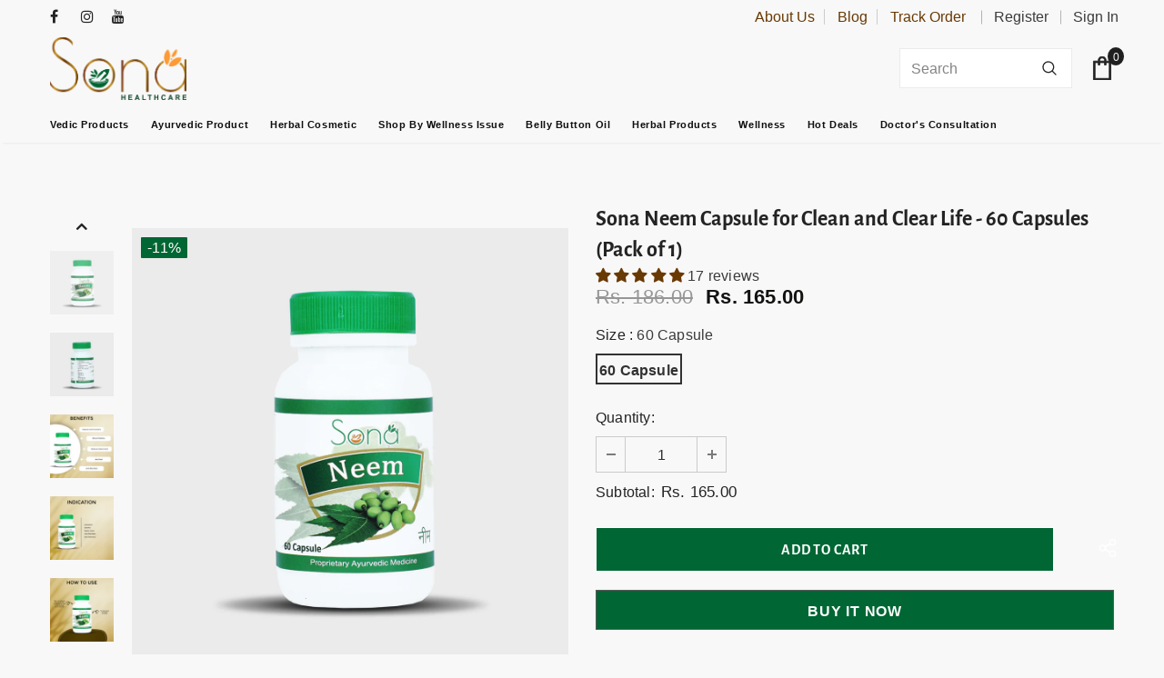

--- FILE ---
content_type: text/html; charset=utf-8
request_url: https://sonahealthcare.com/en-ae/products/sona-neem-capsule-for-clean-and-clear-life-60-capsulepack-of-1
body_size: 44530
content:
  <!doctype html>
<!--[if lt IE 7]><html class="no-js lt-ie9 lt-ie8 lt-ie7" lang="en"> <![endif]-->
<!--[if IE 7]><html class="no-js lt-ie9 lt-ie8" lang="en"> <![endif]-->
<!--[if IE 8]><html class="no-js lt-ie9" lang="en"> <![endif]-->
<!--[if IE 9 ]><html class="ie9 no-js"> <![endif]-->
<!--[if (gt IE 9)|!(IE)]><!--> <html class="no-js"> <!--<![endif]-->
<head>
 
<!-- Google Tag Manager -->
<script>(function(w,d,s,l,i){w[l]=w[l]||[];w[l].push({'gtm.start':
new Date().getTime(),event:'gtm.js'});var f=d.getElementsByTagName(s)[0],
j=d.createElement(s),dl=l!='dataLayer'?'&l='+l:'';j.async=true;j.src=
'https://www.googletagmanager.com/gtm.js?id='+i+dl;f.parentNode.insertBefore(j,f);
})(window,document,'script','dataLayer','GTM-KVB6H92');</script>
<!-- Global site tag (gtag.js) - Google Ads: 326037974 -->
<script async src="https://www.googletagmanager.com/gtag/js?id=AW-326037974"></script>
<script>
  window.dataLayer = window.dataLayer || [];
  function gtag(){dataLayer.push(arguments);}
  gtag('js', new Date());

  gtag('config', 'AW-326037974');
</script>
  <!-- Basic page needs ================================================== -->
  <meta charset="utf-8">
  <meta http-equiv="X-UA-Compatible" content="IE=edge,chrome=1">
	
  <!-- Title and description ================================================== -->
  <title>
  Sona Neem Capsule - 60 Capsules (Pack of 1) &ndash; SonaHealthCare
  </title>
  <meta name="geo.region" content="IN-GJ" />
  <meta name="geo.placename" content="Bhilad" />
  <meta name="geo.position" content="20.282902;72.87219" />
  <meta name="ICBM" content="20.282902, 72.87219" />
  
  <meta name="description" content="About this Product Neem is widely utilized to treat several health problems. It is known to exert antioxidant, , wound healing and anti-microbial actions. . It provide faster healing of the ulcers get rid of the symptoms caused by peptic ulcers it also prevents the recurrence of the illness.">
  

  <!-- Product meta ================================================== -->
  


  <meta property="og:type" content="product">
  <meta property="og:title" content="Sona Neem Capsule for Clean and Clear Life - 60 Capsules (Pack of 1)">
  
  <meta property="og:image" content="http://sonahealthcare.com/cdn/shop/products/neem01_grande.jpg?v=1652950961">
  <meta property="og:image:secure_url" content="https://sonahealthcare.com/cdn/shop/products/neem01_grande.jpg?v=1652950961">
  
  <meta property="og:image" content="http://sonahealthcare.com/cdn/shop/products/neem02_grande.jpg?v=1652950961">
  <meta property="og:image:secure_url" content="https://sonahealthcare.com/cdn/shop/products/neem02_grande.jpg?v=1652950961">
  
  <meta property="og:image" content="http://sonahealthcare.com/cdn/shop/products/neem03_grande.jpg?v=1652950961">
  <meta property="og:image:secure_url" content="https://sonahealthcare.com/cdn/shop/products/neem03_grande.jpg?v=1652950961">
  
  <meta property="og:price:amount" content="165.00">
  <meta property="og:price:currency" content="INR">


  <meta property="og:description" content="About this Product Neem is widely utilized to treat several health problems. It is known to exert antioxidant, , wound healing and anti-microbial actions. . It provide faster healing of the ulcers get rid of the symptoms caused by peptic ulcers it also prevents the recurrence of the illness.">


  <meta property="og:url" content="https://sonahealthcare.com/en-ae/products/sona-neem-capsule-for-clean-and-clear-life-60-capsulepack-of-1">
  <meta property="og:site_name" content="SonaHealthCare">
  <!-- /snippets/twitter-card.liquid -->





  <meta name="twitter:card" content="product">
  <meta name="twitter:title" content="Sona Neem Capsule for Clean and Clear Life - 60 Capsules (Pack of 1)">
  <meta name="twitter:description" content="About this Product
Neem is widely used to address various health issues due to its remarkable properties. It is known for its antioxidant, anti-cancer, wound-healing, and antimicrobial actions. Neem effectively exerts a potent anti-secretory effect on the stomach, reducing the secretion of gastric acid. This action promotes faster healing of ulcers and alleviates symptoms associated with peptic ulcers, while also helping to prevent their recurrence. Additionally, neem has a strong hepatoprotective effect, which supports the management of various liver disorders. Its robust antiviral activity blocks the entry of HSV-1 into cells, thereby offering protection against herpes simplex virus infections.">
  <meta name="twitter:image" content="https://sonahealthcare.com/cdn/shop/products/neem01_medium.jpg?v=1652950961">
  <meta name="twitter:image:width" content="240">
  <meta name="twitter:image:height" content="240">
  <meta name="twitter:label1" content="Price">
  <meta name="twitter:data1" content="Rs. 165.00 INR">
  
  <meta name="twitter:label2" content="Brand">
  <meta name="twitter:data2" content="sonahealthcare">
  



  <!-- Helpers ================================================== -->
  <link rel="canonical" href="https://sonahealthcare.com/en-ae/products/sona-neem-capsule-for-clean-and-clear-life-60-capsulepack-of-1">
  <link canonical-shop-url="https://sonahealthcare.com/">
  <meta name="viewport" content="width=device-width,initial-scale=1">
  <link rel="preload" href="//sonahealthcare.com/cdn/shop/t/2/assets/vendor.min.css?v=72559489221033970801640846790" as="style">
  <link rel="preload" href="//sonahealthcare.com/cdn/shop/t/2/assets/theme-styles.css?v=73834685658584109611657881343" as="style">
  <link rel="preload" href="//sonahealthcare.com/cdn/shop/t/2/assets/theme-styles-responsive.css?v=177312545728006218281657881369" as="style">
  <link rel="preload" href="//sonahealthcare.com/cdn/shop/t/2/assets/theme-settings.css?v=155435121856597926461738837320" as="style">
  <link rel="preload" href="//sonahealthcare.com/cdn/shop/t/2/assets/header-05.css?v=24831908534956197621640846772" as="style">
  <link rel="preload" href="//sonahealthcare.com/cdn/shop/t/2/assets/header-06.css?v=39403790197983613701640846773" as="style">
  <link rel="preload" href="//sonahealthcare.com/cdn/shop/t/2/assets/header-07.css?v=5044041778453947771640846773" as="style">
  <link rel="preload" href="//sonahealthcare.com/cdn/shop/t/2/assets/header-08.css?v=32205214482966257211640846773" as="style">
  <link rel="preload" href="//sonahealthcare.com/cdn/shop/t/2/assets/footer-06.css?v=132629616272968652451640846765" as="style">
  <link rel="preload" href="//sonahealthcare.com/cdn/shop/t/2/assets/footer-07.css?v=90865872129427641541640846765" as="style">
  <link rel="preload" href="//sonahealthcare.com/cdn/shop/t/2/assets/footer-08.css?v=17161311055609253561640846766" as="style">
  <link rel="preload" href="//sonahealthcare.com/cdn/shop/t/2/assets/footer-09.css?v=31723816694365087181640846766" as="style">
  <link rel="preload" href="//sonahealthcare.com/cdn/shop/t/2/assets/product-skin.css?v=24403049288534659231643711486" as="style">
  <link rel="preload" href="//sonahealthcare.com/cdn/shop/t/2/assets/layout_style_1170.css?v=2921510718573639591640846780" as="style">
  <link rel="preload" href="//sonahealthcare.com/cdn/shop/t/2/assets/layout_style_fullwidth.css?v=139908533630461757151640846780" as="style">
  <link rel="preload" href="//sonahealthcare.com/cdn/shop/t/2/assets/layout_style_flower.css?v=46301794337413993831640846780" as="style">
  <link rel="preload" href="//sonahealthcare.com/cdn/shop/t/2/assets/layout_style_suppermarket.css?v=46640352603034677401640846781" as="style">
  <link rel="preload" href="//sonahealthcare.com/cdn/shop/t/2/assets/layout_style_surfup.css?v=161794798811255985891640846781" as="style">
  <link rel="preload" href="//sonahealthcare.com/cdn/shop/t/2/assets/product-supermarket.css?v=24320306228007729351640846783" as="style">
  <link rel="preload" href="//sonahealthcare.com/cdn/shop/t/2/assets/jquery.min.js?v=56888366816115934351640846779" as="script">

  <!-- Favicon -->
  
  <link rel="shortcut icon" href="//sonahealthcare.com/cdn/shop/files/Sona_logo___Web_favicon_32x32.png?v=1724226828" type="image/png">
  
  
  <!-- Styles -->
  <style>
    

          
          
          
          

          @font-face { font-display: swap;
  font-family: "Alegreya Sans";
  font-weight: 400;
  font-style: normal;
  src: url("//sonahealthcare.com/cdn/fonts/alegreya_sans/alegreyasans_n4.e332e76eefe545db0f9180cd382ce06e2f88055f.woff2") format("woff2"),
       url("//sonahealthcare.com/cdn/fonts/alegreya_sans/alegreyasans_n4.2f538e6a7581234d2f67054a40fbfd36d80c2e56.woff") format("woff");
}

          @font-face { font-display: swap;
  font-family: "Alegreya Sans";
  font-weight: 500;
  font-style: normal;
  src: url("//sonahealthcare.com/cdn/fonts/alegreya_sans/alegreyasans_n5.f0aec68ae52856bf4ae850bccaee669f9534ca16.woff2") format("woff2"),
       url("//sonahealthcare.com/cdn/fonts/alegreya_sans/alegreyasans_n5.091e8b3cf84229df0381e54d853b071df25a649f.woff") format("woff");
}

          
          @font-face { font-display: swap;
  font-family: "Alegreya Sans";
  font-weight: 700;
  font-style: normal;
  src: url("//sonahealthcare.com/cdn/fonts/alegreya_sans/alegreyasans_n7.3d9476fb0ebeda6ade9688d66cdb9524e329b866.woff2") format("woff2"),
       url("//sonahealthcare.com/cdn/fonts/alegreya_sans/alegreyasans_n7.f29cc7ebdc42d1112e7f77e7b4655fa02c985111.woff") format("woff");
}

			    

          
@import url('https://fonts.googleapis.com/css?family=Jost:300,300i,400,400i,500,500i,600,600i,700,700i,800,800i&display=swap');
			        
          
    
    :root {
      --font_size: 16px;
      --font_size_minus1: 15px;
      --font_size_minus2: 14px;
      --font_size_minus3: 13px;
      --font_size_minus4: 12px;
      --font_size_plus1: 17px;
      --font_size_plus2: 18px;
      --font_size_plus3: 19px;
      --font_size_plus4: 20px;
      --font_size_plus5: 21px;
      --font_size_plus6: 22px;
      --font_size_plus7: 23px;
      --font_size_plus8: 24px;
      --font_size_plus9: 25px;
      --font_size_plus10: 26px;
      --font_size_plus11: 27px;
      --font_size_plus12: 28px;
      --font_size_plus13: 29px;
      --font_size_plus14: 30px;
      --font_size_plus16: 32px;
      --font_size_plus18: 34px;
      --font_size_plus21: 37px;
      --font_size_plus22: 38px;
      --font_size_plus23: 39px;
      --font_size_plus24: 40px;
      --font_size_plus29: 45px;
      --font_size_plus33: 49px;

	  --fonts_name: Jost;
	  --fonts_name_2: "Alegreya Sans",sans-serif;

      /* Color */
      --body_bg: #f8f8f8;
      --body_color: #3c3c3c;
      --link_color: #693903;
      --link_color_hover: #232323;

      /* Breadcrumb */
      --breadcrumb_color : #999999;
      --breadcrumb_text_transform : capitalize;

      /* Header and Title */
      --page_title_font_size: 20px;
      --page_title_font_size_minus4: 16px;
      --page_title_font_size_plus5: 25px;
      --page_title_color: #232323;
      --page_title_text_align : left;

      /* Product  */
      --product_text_transform : none;
      --product_name_text_align : center;
      --color_title_pr: #232323;
      --color_title_pr_hover: #232323;
      --color_vendor : #232323;
      --sale_text : #fff;
      --bg_sale : #006633;
      --custom_label_text : #fff;
      --custom_label_bg : #323232;
      --bundle_label_text : #fff;
      --bundle_label_bg : #232323;
      --new_label_text : #323232;
      --new_label_bg : #fff;
      --new_label_border : #f6f6f6;
      --sold_out_text : #fff;
      --bg_sold_out : #c1c1c1;
      --color_price: #232323;
      --color_price_sale: #121211;
      --color_compare_price: #969696;
      --color_compare_product: #fff;
      
        --color_quick_view: #ffffff;
        --bg_quick_view: #000000;
      
      --color_wishlist: #232323;
      --bg_wishlist: #ffe5e5;
      --bg_wishlist_active: #ffe5e5;


      /* Button 1 */
      --background_1: #006633;
      --color_1 : #ffffff;
      --border_1 : #000000;

      /* Button 2 */
      --background_2: #006633;
      --color_2 : #ffffff;
      --border_2 : #ffffff;

      /* Button 3 */
      --background_3: #006633;
      --color_3 : #ffffff;
      --border_3 : #ffffff;

      /* Button Add To Cart */
      --color_add_to_cart : #fff;
      --border_add_to_cart : #ffffff;
      --background_add_to_cart : #006633;

      --color_add_to_cart_hover : #ffffff;
      --border_add_to_cart_hover : #693903;
      --background_add_to_cart_hover : #693903;


      /* Button */
      
        --button_font_family: "Alegreya Sans",sans-serif;
      
      --button_font_size: px;
      --button_font_weight: ;
      --button_border_radius: px;
      --button_border_width: px;
      --button_border_style: ;
      --button_text_align: ;
      --button_text_transform: ;
      --button_letter_spacing: ;
      --button_padding_top: px;
      --button_padding_bottom: px;
      --button_padding_left: px;
      --button_padding_right: px;

      

      /* Border Color */
      --border_widget_title : #e0e0e0;
      --border_color_1 : #ebebeb;
      --border_color_2: #e7e7e7;
      --border_page_title: #eaeaea;
      --border_input: #cbcbcb;
      --border_checkbox: #d0d0d0;
      --border_dropdown: #dadada;
      --border_bt_sidebar : #f6f6f6;
      --color_icon_drop: #6b6b6b;

      
          --color_ipt: #3c3c3c;
        

      
      --color_slick_arrow: #323232;
      --color_border_slick_arrow: #323232;
      --color_bg_slick_arrow: #ffffff;
      

      /*color Mobile*/

      --color_menu_mb: #232323;
      --color_menu_level3: #3c3c3c;

      /* Mixin ================= */
      
  		  
  			    --font_size_btn: var(--font_size);
            --padding_btn: 12px 15px 12px; 

 		    
          --padding_btn_bundle: 10px 15px 8px 15px;
          --padding_btn_qv_add_to_cart: 12px 15px 10px;
          --letter_spacing_btn: .05em;
      

      
      
          --color-price-box: var(--color_compare_price);
      

      --color_review: #b70000;
      --color_review_empty: #b70000;

      --border-product-image: #e6e6e6;

      
      --border-radius-17: 0;
      --border-radius-50: 0;
      
    }
</style>
  <link href="//sonahealthcare.com/cdn/shop/t/2/assets/vendor.min.css?v=72559489221033970801640846790" rel="stylesheet" type="text/css" media="all" />
<link href="//sonahealthcare.com/cdn/shop/t/2/assets/theme-styles.css?v=73834685658584109611657881343" rel="stylesheet" type="text/css" media="all" />
<link href="//sonahealthcare.com/cdn/shop/t/2/assets/theme-styles-responsive.css?v=177312545728006218281657881369" rel="stylesheet" type="text/css" media="all" />
<link href="//sonahealthcare.com/cdn/shop/t/2/assets/theme-settings.css?v=155435121856597926461738837320" rel="stylesheet" type="text/css" media="all" />




































  
   <!-- Scripts -->
  <script src="//sonahealthcare.com/cdn/shop/t/2/assets/jquery.min.js?v=56888366816115934351640846779" type="text/javascript"></script>
<script src="//sonahealthcare.com/cdn/shop/t/2/assets/jquery-cookie.min.js?v=72365755745404048181640846777" type="text/javascript"></script>
<script src="//sonahealthcare.com/cdn/shop/t/2/assets/lazysizes.min.js?v=84414966064882348651640846781" type="text/javascript"></script>

<script>
  	window.lazySizesConfig = window.lazySizesConfig || {};
    lazySizesConfig.loadMode = 1;
    window.lazySizesConfig.init = false;
    lazySizes.init();
  
    window.ajax_cart = "upsell";
    window.money_format = "<span class=money>Rs. {{amount}}</span>";//"<span class=money>Rs. {{amount}} INR</span>";
    window.shop_currency = "INR";
    window.show_multiple_currencies = false;
    window.use_color_swatch = true;
    window.color_swatch_style = "normal";
    window.enable_sidebar_multiple_choice = true;
    window.file_url = "//sonahealthcare.com/cdn/shop/files/?1427";
    window.asset_url = "";
    window.router = "/en-ae";
    window.swatch_recently = "color";
    window.label_sale = "discount_sale";
    window.layout_style = "layout_style_1";
    window.product_style = "default";
    window.category_style = "default";
    window.layout_body = "default";
    
    window.inventory_text = {
        in_stock: "In stock",
        many_in_stock: "Many in stock",
        out_of_stock: "Out of stock",
        add_to_cart: "Add to cart",
        add_all_to_cart: "Add all to Cart",
        sold_out: "Sold Out",
        select_options : "Buy Now",
        unavailable: "Sold Out",
        view_all_collection: "View All",
        no_more_product: "No more product",
        show_options: "Show Variants",
        hide_options: "Hide Variants",
        adding : "Adding",
        thank_you : "Thank You",
        add_more : "Add More",
        cart_feedback : "Added",
        add_wishlist : "Add to Wish List",
        remove_wishlist : "Remove Wish List",
        add_wishlist_1 : "Add to wishlist",
        remove_wishlist_1 : "Remove wishlist",
        previous: "Prev",
        next: "Next",
      	pre_order : "Pre Order",
        hotStock: "Hurry up! only [inventory] left",
        view_more: "View All",
        view_less : "View Less",
        show_more: "Show More",
        show_less : "Show Less",
        days : "Days",
        hours : "Hours",
        mins : "Mins",
        secs : "Secs",

        customlabel: "Custom Label",
        newlabel: "New",
        salelabel: "Sale",
        soldoutlabel: "Sold Out",
        bundlelabel: "Bundle",

        message_compare : "You must select at least two products to compare!",
        message_iscart : "is added to your shopping cart.",

        add_compare : "Add to compare",
        remove_compare : "Remove compare",
        remove: "Remove",
        warning_quantity: "Maximum quantity",
    };
    window.multi_lang = false;
    window.infinity_scroll_feature = true;
    window.newsletter_popup = false;
    window.hidden_newsletter = false;
    window.option_ptoduct1 = "size";
    window.option_ptoduct2 = "color";
    window.option_ptoduct3 = "option 3"

    /* Free Shipping Message */
    window.free_shipping_color1 = "#F44336";  
    window.free_shipping_color2 = "#FF9800";
    window.free_shipping_color3 = "#69c69c";
    window.free_shipping_price = 800;
    window.free_shipping_text = {
        free_shipping_message_1: "You qualify for free shipping!",
        free_shipping_message_2:"Only",
        free_shipping_message_3: "away from",
        free_shipping_message_4: "free shipping",
        free_shipping_1: "Free",
        free_shipping_2: "TBD",
    }

</script>

  <!-- Header hook for plugins ================================ -->
  <script>window.performance && window.performance.mark && window.performance.mark('shopify.content_for_header.start');</script><meta name="google-site-verification" content="sijyJx6L64q1oZv67wu_YSeGAmibnmqO1tWlC6M487Y">
<meta name="google-site-verification" content="anlXDdu2wbwurPvMxt0nPZpNw-ZactESV7OG4inSJsA">
<meta id="shopify-digital-wallet" name="shopify-digital-wallet" content="/60861907131/digital_wallets/dialog">
<link rel="alternate" hreflang="x-default" href="https://sonahealthcare.com/products/sona-neem-capsule-for-clean-and-clear-life-60-capsulepack-of-1">
<link rel="alternate" hreflang="ar-AE" href="https://sonahealthcare.com/ar-ae/products/sona-neem-capsule-for-clean-and-clear-life-60-capsulepack-of-1">
<link rel="alternate" hreflang="en-AE" href="https://sonahealthcare.com/en-ae/products/sona-neem-capsule-for-clean-and-clear-life-60-capsulepack-of-1">
<link rel="alternate" type="application/json+oembed" href="https://sonahealthcare.com/en-ae/products/sona-neem-capsule-for-clean-and-clear-life-60-capsulepack-of-1.oembed">
<script async="async" src="/checkouts/internal/preloads.js?locale=en-AE"></script>
<script id="shopify-features" type="application/json">{"accessToken":"c263debe2b2e820156f0b909e532b742","betas":["rich-media-storefront-analytics"],"domain":"sonahealthcare.com","predictiveSearch":true,"shopId":60861907131,"locale":"en"}</script>
<script>var Shopify = Shopify || {};
Shopify.shop = "sonahealthcare.myshopify.com";
Shopify.locale = "en";
Shopify.currency = {"active":"INR","rate":"1.0"};
Shopify.country = "AE";
Shopify.theme = {"name":"Ella-5.0.2-sections-ready","id":128363528379,"schema_name":"Ella","schema_version":"4.5.0","theme_store_id":null,"role":"main"};
Shopify.theme.handle = "null";
Shopify.theme.style = {"id":null,"handle":null};
Shopify.cdnHost = "sonahealthcare.com/cdn";
Shopify.routes = Shopify.routes || {};
Shopify.routes.root = "/en-ae/";</script>
<script type="module">!function(o){(o.Shopify=o.Shopify||{}).modules=!0}(window);</script>
<script>!function(o){function n(){var o=[];function n(){o.push(Array.prototype.slice.apply(arguments))}return n.q=o,n}var t=o.Shopify=o.Shopify||{};t.loadFeatures=n(),t.autoloadFeatures=n()}(window);</script>
<script id="shop-js-analytics" type="application/json">{"pageType":"product"}</script>
<script defer="defer" async type="module" src="//sonahealthcare.com/cdn/shopifycloud/shop-js/modules/v2/client.init-shop-cart-sync_dlpDe4U9.en.esm.js"></script>
<script defer="defer" async type="module" src="//sonahealthcare.com/cdn/shopifycloud/shop-js/modules/v2/chunk.common_FunKbpTJ.esm.js"></script>
<script type="module">
  await import("//sonahealthcare.com/cdn/shopifycloud/shop-js/modules/v2/client.init-shop-cart-sync_dlpDe4U9.en.esm.js");
await import("//sonahealthcare.com/cdn/shopifycloud/shop-js/modules/v2/chunk.common_FunKbpTJ.esm.js");

  window.Shopify.SignInWithShop?.initShopCartSync?.({"fedCMEnabled":true,"windoidEnabled":true});

</script>
<script>(function() {
  var isLoaded = false;
  function asyncLoad() {
    if (isLoaded) return;
    isLoaded = true;
    var urls = ["https:\/\/instafeed.nfcube.com\/cdn\/5ea07a17ac5d5394e23f3822175beea4.js?shop=sonahealthcare.myshopify.com","https:\/\/assets1.adroll.com\/shopify\/latest\/j\/shopify_rolling_bootstrap_v2.js?adroll_adv_id=HCQSIKDRXJG6FGTMAWQLF5\u0026adroll_pix_id=AAKLV3272ZEBRFIODHZWXD\u0026shop=sonahealthcare.myshopify.com","\/\/cdn.shopify.com\/proxy\/9e77f2e4bd96f6b1d65af363c4c608bb79861b3bf9f2a6d7b693b52027657103\/storage.googleapis.com\/adnabu-shopify\/online-store\/714632dba4c04d87bc5196d61743402154.min.js?shop=sonahealthcare.myshopify.com\u0026sp-cache-control=cHVibGljLCBtYXgtYWdlPTkwMA"];
    for (var i = 0; i < urls.length; i++) {
      var s = document.createElement('script');
      s.type = 'text/javascript';
      s.async = true;
      s.src = urls[i];
      var x = document.getElementsByTagName('script')[0];
      x.parentNode.insertBefore(s, x);
    }
  };
  if(window.attachEvent) {
    window.attachEvent('onload', asyncLoad);
  } else {
    window.addEventListener('load', asyncLoad, false);
  }
})();</script>
<script id="__st">var __st={"a":60861907131,"offset":19800,"reqid":"b53f8148-17da-4a44-a1ce-6a10fef20f8f-1765682888","pageurl":"sonahealthcare.com\/en-ae\/products\/sona-neem-capsule-for-clean-and-clear-life-60-capsulepack-of-1","u":"0191e6e8b9d7","p":"product","rtyp":"product","rid":7532052283579};</script>
<script>window.ShopifyPaypalV4VisibilityTracking = true;</script>
<script id="captcha-bootstrap">!function(){'use strict';const t='contact',e='account',n='new_comment',o=[[t,t],['blogs',n],['comments',n],[t,'customer']],c=[[e,'customer_login'],[e,'guest_login'],[e,'recover_customer_password'],[e,'create_customer']],r=t=>t.map((([t,e])=>`form[action*='/${t}']:not([data-nocaptcha='true']) input[name='form_type'][value='${e}']`)).join(','),a=t=>()=>t?[...document.querySelectorAll(t)].map((t=>t.form)):[];function s(){const t=[...o],e=r(t);return a(e)}const i='password',u='form_key',d=['recaptcha-v3-token','g-recaptcha-response','h-captcha-response',i],f=()=>{try{return window.sessionStorage}catch{return}},m='__shopify_v',_=t=>t.elements[u];function p(t,e,n=!1){try{const o=window.sessionStorage,c=JSON.parse(o.getItem(e)),{data:r}=function(t){const{data:e,action:n}=t;return t[m]||n?{data:e,action:n}:{data:t,action:n}}(c);for(const[e,n]of Object.entries(r))t.elements[e]&&(t.elements[e].value=n);n&&o.removeItem(e)}catch(o){console.error('form repopulation failed',{error:o})}}const l='form_type',E='cptcha';function T(t){t.dataset[E]=!0}const w=window,h=w.document,L='Shopify',v='ce_forms',y='captcha';let A=!1;((t,e)=>{const n=(g='f06e6c50-85a8-45c8-87d0-21a2b65856fe',I='https://cdn.shopify.com/shopifycloud/storefront-forms-hcaptcha/ce_storefront_forms_captcha_hcaptcha.v1.5.2.iife.js',D={infoText:'Protected by hCaptcha',privacyText:'Privacy',termsText:'Terms'},(t,e,n)=>{const o=w[L][v],c=o.bindForm;if(c)return c(t,g,e,D).then(n);var r;o.q.push([[t,g,e,D],n]),r=I,A||(h.body.append(Object.assign(h.createElement('script'),{id:'captcha-provider',async:!0,src:r})),A=!0)});var g,I,D;w[L]=w[L]||{},w[L][v]=w[L][v]||{},w[L][v].q=[],w[L][y]=w[L][y]||{},w[L][y].protect=function(t,e){n(t,void 0,e),T(t)},Object.freeze(w[L][y]),function(t,e,n,w,h,L){const[v,y,A,g]=function(t,e,n){const i=e?o:[],u=t?c:[],d=[...i,...u],f=r(d),m=r(i),_=r(d.filter((([t,e])=>n.includes(e))));return[a(f),a(m),a(_),s()]}(w,h,L),I=t=>{const e=t.target;return e instanceof HTMLFormElement?e:e&&e.form},D=t=>v().includes(t);t.addEventListener('submit',(t=>{const e=I(t);if(!e)return;const n=D(e)&&!e.dataset.hcaptchaBound&&!e.dataset.recaptchaBound,o=_(e),c=g().includes(e)&&(!o||!o.value);(n||c)&&t.preventDefault(),c&&!n&&(function(t){try{if(!f())return;!function(t){const e=f();if(!e)return;const n=_(t);if(!n)return;const o=n.value;o&&e.removeItem(o)}(t);const e=Array.from(Array(32),(()=>Math.random().toString(36)[2])).join('');!function(t,e){_(t)||t.append(Object.assign(document.createElement('input'),{type:'hidden',name:u})),t.elements[u].value=e}(t,e),function(t,e){const n=f();if(!n)return;const o=[...t.querySelectorAll(`input[type='${i}']`)].map((({name:t})=>t)),c=[...d,...o],r={};for(const[a,s]of new FormData(t).entries())c.includes(a)||(r[a]=s);n.setItem(e,JSON.stringify({[m]:1,action:t.action,data:r}))}(t,e)}catch(e){console.error('failed to persist form',e)}}(e),e.submit())}));const S=(t,e)=>{t&&!t.dataset[E]&&(n(t,e.some((e=>e===t))),T(t))};for(const o of['focusin','change'])t.addEventListener(o,(t=>{const e=I(t);D(e)&&S(e,y())}));const B=e.get('form_key'),M=e.get(l),P=B&&M;t.addEventListener('DOMContentLoaded',(()=>{const t=y();if(P)for(const e of t)e.elements[l].value===M&&p(e,B);[...new Set([...A(),...v().filter((t=>'true'===t.dataset.shopifyCaptcha))])].forEach((e=>S(e,t)))}))}(h,new URLSearchParams(w.location.search),n,t,e,['guest_login'])})(!0,!0)}();</script>
<script integrity="sha256-52AcMU7V7pcBOXWImdc/TAGTFKeNjmkeM1Pvks/DTgc=" data-source-attribution="shopify.loadfeatures" defer="defer" src="//sonahealthcare.com/cdn/shopifycloud/storefront/assets/storefront/load_feature-81c60534.js" crossorigin="anonymous"></script>
<script data-source-attribution="shopify.dynamic_checkout.dynamic.init">var Shopify=Shopify||{};Shopify.PaymentButton=Shopify.PaymentButton||{isStorefrontPortableWallets:!0,init:function(){window.Shopify.PaymentButton.init=function(){};var t=document.createElement("script");t.src="https://sonahealthcare.com/cdn/shopifycloud/portable-wallets/latest/portable-wallets.en.js",t.type="module",document.head.appendChild(t)}};
</script>
<script data-source-attribution="shopify.dynamic_checkout.buyer_consent">
  function portableWalletsHideBuyerConsent(e){var t=document.getElementById("shopify-buyer-consent"),n=document.getElementById("shopify-subscription-policy-button");t&&n&&(t.classList.add("hidden"),t.setAttribute("aria-hidden","true"),n.removeEventListener("click",e))}function portableWalletsShowBuyerConsent(e){var t=document.getElementById("shopify-buyer-consent"),n=document.getElementById("shopify-subscription-policy-button");t&&n&&(t.classList.remove("hidden"),t.removeAttribute("aria-hidden"),n.addEventListener("click",e))}window.Shopify?.PaymentButton&&(window.Shopify.PaymentButton.hideBuyerConsent=portableWalletsHideBuyerConsent,window.Shopify.PaymentButton.showBuyerConsent=portableWalletsShowBuyerConsent);
</script>
<script>
  function portableWalletsCleanup(e){e&&e.src&&console.error("Failed to load portable wallets script "+e.src);var t=document.querySelectorAll("shopify-accelerated-checkout .shopify-payment-button__skeleton, shopify-accelerated-checkout-cart .wallet-cart-button__skeleton"),e=document.getElementById("shopify-buyer-consent");for(let e=0;e<t.length;e++)t[e].remove();e&&e.remove()}function portableWalletsNotLoadedAsModule(e){e instanceof ErrorEvent&&"string"==typeof e.message&&e.message.includes("import.meta")&&"string"==typeof e.filename&&e.filename.includes("portable-wallets")&&(window.removeEventListener("error",portableWalletsNotLoadedAsModule),window.Shopify.PaymentButton.failedToLoad=e,"loading"===document.readyState?document.addEventListener("DOMContentLoaded",window.Shopify.PaymentButton.init):window.Shopify.PaymentButton.init())}window.addEventListener("error",portableWalletsNotLoadedAsModule);
</script>

<script type="module" src="https://sonahealthcare.com/cdn/shopifycloud/portable-wallets/latest/portable-wallets.en.js" onError="portableWalletsCleanup(this)" crossorigin="anonymous"></script>
<script nomodule>
  document.addEventListener("DOMContentLoaded", portableWalletsCleanup);
</script>

<link id="shopify-accelerated-checkout-styles" rel="stylesheet" media="screen" href="https://sonahealthcare.com/cdn/shopifycloud/portable-wallets/latest/accelerated-checkout-backwards-compat.css" crossorigin="anonymous">
<style id="shopify-accelerated-checkout-cart">
        #shopify-buyer-consent {
  margin-top: 1em;
  display: inline-block;
  width: 100%;
}

#shopify-buyer-consent.hidden {
  display: none;
}

#shopify-subscription-policy-button {
  background: none;
  border: none;
  padding: 0;
  text-decoration: underline;
  font-size: inherit;
  cursor: pointer;
}

#shopify-subscription-policy-button::before {
  box-shadow: none;
}

      </style>

<script>window.performance && window.performance.mark && window.performance.mark('shopify.content_for_header.end');</script>

  <!--[if lt IE 9]>
  <script src="//html5shiv.googlecode.com/svn/trunk/html5.js" type="text/javascript"></script>
  <![endif]-->

  
  
  

  <script>

    Shopify.productOptionsMap = {};
    Shopify.quickViewOptionsMap = {};

    Shopify.updateOptionsInSelector = function(selectorIndex, wrapperSlt) {
        Shopify.optionsMap = wrapperSlt === '.product' ? Shopify.productOptionsMap : Shopify.quickViewOptionsMap;

        switch (selectorIndex) {
            case 0:
                var key = 'root';
                var selector = $(wrapperSlt + ' .single-option-selector:eq(0)');
                break;
            case 1:
                var key = $(wrapperSlt + ' .single-option-selector:eq(0)').val();
                var selector = $(wrapperSlt + ' .single-option-selector:eq(1)');
                break;
            case 2:
                var key = $(wrapperSlt + ' .single-option-selector:eq(0)').val();
                key += ' / ' + $(wrapperSlt + ' .single-option-selector:eq(1)').val();
                var selector = $(wrapperSlt + ' .single-option-selector:eq(2)');
        }

        var initialValue = selector.val();
        selector.empty();

        var availableOptions = Shopify.optionsMap[key];

        if (availableOptions && availableOptions.length) {
            for (var i = 0; i < availableOptions.length; i++) {
                var option = availableOptions[i].replace('-sold-out','');
                var newOption = $('<option></option>').val(option).html(option);

                selector.append(newOption);
            }

            $(wrapperSlt + ' .swatch[data-option-index="' + selectorIndex + '"] .swatch-element').each(function() {
                // debugger;
                if ($.inArray($(this).attr('data-value'), availableOptions) !== -1) {
                    $(this).addClass('available').removeClass('soldout').find(':radio').prop('disabled',false).prop('checked',true);
                }
                else {
                    if ($.inArray($(this).attr('data-value') + '-sold-out', availableOptions) !== -1) {
                        $(this).addClass('available').addClass('soldout').find(':radio').prop('disabled',false).prop('checked',true);
                    } else {
                        $(this).removeClass('available').addClass('soldout').find(':radio').prop('disabled',true).prop('checked',false);
                    }
                    
                }
            });

            if ($.inArray(initialValue, availableOptions) !== -1) {
                selector.val(initialValue);
            }

            selector.trigger('change');
        };
    };

    Shopify.linkOptionSelectors = function(product, wrapperSlt, check) {
        // Building our mapping object.
        Shopify.optionsMap = wrapperSlt === '.product' ? Shopify.productOptionsMap : Shopify.quickViewOptionsMap;
        var arr_1= [],
            arr_2= [],
            arr_3= [];

        Shopify.optionsMap['root'] == [];
        for (var i = 0; i < product.variants.length; i++) {
            var variant = product.variants[i];
            if (variant) {
                var key1 = variant.option1;
                var key2 = variant.option1 + ' / ' + variant.option2;
                Shopify.optionsMap[key1] = [];
                Shopify.optionsMap[key2] = [];
            }
        }
        for (var i = 0; i < product.variants.length; i++) {
            var variant = product.variants[i];
            if (variant) {
                if (window.use_color_swatch) {
                    if (variant.available) {
                        // Gathering values for the 1st drop-down.
                        Shopify.optionsMap['root'] = Shopify.optionsMap['root'] || [];

                        // if ($.inArray(variant.option1 + '-sold-out', Shopify.optionsMap['root']) !== -1) {
                        //     Shopify.optionsMap['root'].pop();
                        // } 

                        arr_1.push(variant.option1);
                        arr_1 = $.unique(arr_1);

                        Shopify.optionsMap['root'].push(variant.option1);

                        Shopify.optionsMap['root'] = Shopify.uniq(Shopify.optionsMap['root']);

                        // Gathering values for the 2nd drop-down.
                        if (product.options.length > 1) {
                        var key = variant.option1;
                            Shopify.optionsMap[key] = Shopify.optionsMap[key] || [];
                            // if ($.inArray(variant.option2 + '-sold-out', Shopify.optionsMap[key]) !== -1) {
                            //     Shopify.optionsMap[key].pop();
                            // } 
                            Shopify.optionsMap[key].push(variant.option2);
                            if ($.inArray(variant.option2, arr_2) === -1) {
                                arr_2.push(variant.option2);
                                arr_2 = $.unique(arr_2);
                            }
                            Shopify.optionsMap[key] = Shopify.uniq(Shopify.optionsMap[key]);
                        }

                        // Gathering values for the 3rd drop-down.
                        if (product.options.length === 3) {
                            var key = variant.option1 + ' / ' + variant.option2;
                            Shopify.optionsMap[key] = Shopify.optionsMap[key] || [];
                            Shopify.optionsMap[key].push(variant.option3);

                            if ($.inArray(variant.option3, arr_3) === -1) {
                                arr_3.push(variant.option3);
                                arr_3 = $.unique(arr_3);
                            }
                            
                            Shopify.optionsMap[key] = Shopify.uniq(Shopify.optionsMap[key]);
                        }
                    } else {
                        // Gathering values for the 1st drop-down.
                        Shopify.optionsMap['root'] = Shopify.optionsMap['root'] || [];
                        if ($.inArray(variant.option1, arr_1) === -1) {
                            Shopify.optionsMap['root'].push(variant.option1 + '-sold-out');
                        }
                        
                        Shopify.optionsMap['root'] = Shopify.uniq(Shopify.optionsMap['root']);

                        // Gathering values for the 2nd drop-down.
                        if (product.options.length > 1) {
                            var key = variant.option1;
                            Shopify.optionsMap[key] = Shopify.optionsMap[key] || [];
                            // Shopify.optionsMap[key].push(variant.option2);

                            // if ($.inArray(variant.option2, arr_2) === -1) {
                                Shopify.optionsMap[key].push(variant.option2 + '-sold-out');
                            // }
                            
                            Shopify.optionsMap[key] = Shopify.uniq(Shopify.optionsMap[key]);
                        }

                        // Gathering values for the 3rd drop-down.
                        if (product.options.length === 3) {
                            var key = variant.option1 + ' / ' + variant.option2;
                            Shopify.optionsMap[key] = Shopify.optionsMap[key] || [];
//                             if ($.inArray(variant.option3, arr_3) === -1) {
                                Shopify.optionsMap[key].push(variant.option3 + '-sold-out');
//                             }
                            Shopify.optionsMap[key] = Shopify.uniq(Shopify.optionsMap[key]);
                        }

                    }
                } else {
                    // Gathering values for the 1st drop-down.
                    if (check) {
                        if (variant.available) {
                            Shopify.optionsMap['root'] = Shopify.optionsMap['root'] || [];
                            Shopify.optionsMap['root'].push(variant.option1);
                            Shopify.optionsMap['root'] = Shopify.uniq(Shopify.optionsMap['root']);

                            // Gathering values for the 2nd drop-down.
                            if (product.options.length > 1) {
                            var key = variant.option1;
                                Shopify.optionsMap[key] = Shopify.optionsMap[key] || [];
                                Shopify.optionsMap[key].push(variant.option2);
                                Shopify.optionsMap[key] = Shopify.uniq(Shopify.optionsMap[key]);
                            }

                            // Gathering values for the 3rd drop-down.
                            if (product.options.length === 3) {
                                var key = variant.option1 + ' / ' + variant.option2;
                                Shopify.optionsMap[key] = Shopify.optionsMap[key] || [];
                                Shopify.optionsMap[key].push(variant.option3);
                                Shopify.optionsMap[key] = Shopify.uniq(Shopify.optionsMap[key]);
                            }
                        }
                    } else {
                        Shopify.optionsMap['root'] = Shopify.optionsMap['root'] || [];

                        Shopify.optionsMap['root'].push(variant.option1);
                        Shopify.optionsMap['root'] = Shopify.uniq(Shopify.optionsMap['root']);

                        // Gathering values for the 2nd drop-down.
                        if (product.options.length > 1) {
                        var key = variant.option1;
                            Shopify.optionsMap[key] = Shopify.optionsMap[key] || [];
                            Shopify.optionsMap[key].push(variant.option2);
                            Shopify.optionsMap[key] = Shopify.uniq(Shopify.optionsMap[key]);
                        }

                        // Gathering values for the 3rd drop-down.
                        if (product.options.length === 3) {
                            var key = variant.option1 + ' / ' + variant.option2;
                            Shopify.optionsMap[key] = Shopify.optionsMap[key] || [];
                            Shopify.optionsMap[key].push(variant.option3);
                            Shopify.optionsMap[key] = Shopify.uniq(Shopify.optionsMap[key]);
                        }
                    }
                    
                }
            }
        };

        // Update options right away.
        Shopify.updateOptionsInSelector(0, wrapperSlt);

        if (product.options.length > 1) Shopify.updateOptionsInSelector(1, wrapperSlt);
        if (product.options.length === 3) Shopify.updateOptionsInSelector(2, wrapperSlt);

        // When there is an update in the first dropdown.
        $(wrapperSlt + " .single-option-selector:eq(0)").change(function() {
            Shopify.updateOptionsInSelector(1, wrapperSlt);
            if (product.options.length === 3) Shopify.updateOptionsInSelector(2, wrapperSlt);
            return true;
        });

        // When there is an update in the second dropdown.
        $(wrapperSlt + " .single-option-selector:eq(1)").change(function() {
            if (product.options.length === 3) Shopify.updateOptionsInSelector(2, wrapperSlt);
            return true;
        });
    };
</script>
  
  <script nomodule src="https://unpkg.com/@google/model-viewer/dist/model-viewer-legacy.js"></script>
  

  
<!-- Start of Judge.me Core -->
<link rel="dns-prefetch" href="https://cdn.judge.me/">
<script data-cfasync='false' class='jdgm-settings-script'>window.jdgmSettings={"pagination":5,"disable_web_reviews":false,"badge_no_review_text":"No reviews","badge_n_reviews_text":"{{ n }} review/reviews","hide_badge_preview_if_no_reviews":true,"badge_hide_text":false,"enforce_center_preview_badge":false,"widget_title":"Customer Reviews","widget_open_form_text":"Write a review","widget_close_form_text":"Cancel review","widget_refresh_page_text":"Refresh page","widget_summary_text":"Based on {{ number_of_reviews }} review/reviews","widget_no_review_text":"Be the first to write a review","widget_name_field_text":"Name","widget_verified_name_field_text":"Verified Name (public)","widget_name_placeholder_text":"Enter your name (public)","widget_required_field_error_text":"This field is required.","widget_email_field_text":"Email","widget_verified_email_field_text":"Verified Email (private, can not be edited)","widget_email_placeholder_text":"Enter your email (private)","widget_email_field_error_text":"Please enter a valid email address.","widget_rating_field_text":"Rating","widget_review_title_field_text":"Review Title","widget_review_title_placeholder_text":"Give your review a title","widget_review_body_field_text":"Review","widget_review_body_placeholder_text":"Write your comments here","widget_pictures_field_text":"Picture/Video (optional)","widget_submit_review_text":"Submit Review","widget_submit_verified_review_text":"Submit Verified Review","widget_submit_success_msg_with_auto_publish":"Thank you! Please refresh the page in a few moments to see your review. You can remove or edit your review by logging into \u003ca href='https://judge.me/login' target='_blank' rel='nofollow noopener'\u003eJudge.me\u003c/a\u003e","widget_submit_success_msg_no_auto_publish":"Thank you! Your review will be published as soon as it is approved by the shop admin. You can remove or edit your review by logging into \u003ca href='https://judge.me/login' target='_blank' rel='nofollow noopener'\u003eJudge.me\u003c/a\u003e","widget_show_default_reviews_out_of_total_text":"Showing {{ n_reviews_shown }} out of {{ n_reviews }} reviews.","widget_show_all_link_text":"Show all","widget_show_less_link_text":"Show less","widget_author_said_text":"{{ reviewer_name }} said:","widget_days_text":"{{ n }} days ago","widget_weeks_text":"{{ n }} week/weeks ago","widget_months_text":"{{ n }} month/months ago","widget_years_text":"{{ n }} year/years ago","widget_yesterday_text":"Yesterday","widget_today_text":"Today","widget_replied_text":"\u003e\u003e {{ shop_name }} replied:","widget_read_more_text":"Read more","widget_rating_filter_see_all_text":"See all reviews","widget_sorting_most_recent_text":"Most Recent","widget_sorting_highest_rating_text":"Highest Rating","widget_sorting_lowest_rating_text":"Lowest Rating","widget_sorting_with_pictures_text":"Only Pictures","widget_sorting_most_helpful_text":"Most Helpful","widget_open_question_form_text":"Ask a question","widget_reviews_subtab_text":"Reviews","widget_questions_subtab_text":"Questions","widget_question_label_text":"Question","widget_answer_label_text":"Answer","widget_question_placeholder_text":"Write your question here","widget_submit_question_text":"Submit Question","widget_question_submit_success_text":"Thank you for your question! We will notify you once it gets answered.","verified_badge_text":"Verified","verified_badge_placement":"left-of-reviewer-name","widget_hide_border":false,"widget_social_share":false,"all_reviews_include_out_of_store_products":true,"all_reviews_out_of_store_text":"(out of store)","all_reviews_product_name_prefix_text":"about","enable_review_pictures":true,"review_date_format":"dd/mm/yyyy","widget_product_reviews_subtab_text":"Product Reviews","widget_shop_reviews_subtab_text":"Shop Reviews","widget_write_a_store_review_text":"Write a Store Review","widget_other_languages_heading":"Reviews in Other Languages","widget_sorting_pictures_first_text":"Pictures First","floating_tab_button_name":"★ Reviews","floating_tab_title":"Let customers speak for us","floating_tab_url":"","floating_tab_url_enabled":false,"all_reviews_text_badge_text":"Customers rate us {{ shop.metafields.judgeme.all_reviews_rating | round: 1 }}/5 based on {{ shop.metafields.judgeme.all_reviews_count }} reviews.","all_reviews_text_badge_text_branded_style":"{{ shop.metafields.judgeme.all_reviews_rating | round: 1 }} out of 5 stars based on {{ shop.metafields.judgeme.all_reviews_count }} reviews","all_reviews_text_badge_url":"","featured_carousel_title":"Let customers speak for us","featured_carousel_count_text":"from {{ n }} reviews","featured_carousel_url":"","verified_count_badge_url":"","picture_reminder_submit_button":"Upload Pictures","enable_review_videos":true,"mute_video_by_default":true,"widget_sorting_videos_first_text":"Videos First","widget_review_pending_text":"Pending","remove_microdata_snippet":false,"preview_badge_no_question_text":"No questions","preview_badge_n_question_text":"{{ number_of_questions }} question/questions","widget_search_bar_placeholder":"Search reviews","widget_sorting_verified_only_text":"Verified only","featured_carousel_more_reviews_button_text":"Read more reviews","featured_carousel_view_product_button_text":"View product","all_reviews_page_load_more_text":"Load More Reviews","widget_public_name_text":"displayed publicly like","default_reviewer_name_has_non_latin":true,"widget_reviewer_anonymous":"Anonymous","medals_widget_title":"Judge.me Review Medals","widget_invalid_yt_video_url_error_text":"Not a YouTube video URL","widget_max_length_field_error_text":"Please enter no more than {0} characters.","widget_verified_by_shop_text":"Verified by Shop","widget_load_with_code_splitting":true,"widget_ugc_title":"Made by us, Shared by you","widget_ugc_subtitle":"Tag us to see your picture featured in our page","widget_ugc_primary_button_text":"Buy Now","widget_ugc_secondary_button_text":"Load More","widget_ugc_reviews_button_text":"View Reviews","widget_summary_average_rating_text":"{{ average_rating }} out of 5","widget_media_grid_title":"Customer photos \u0026 videos","widget_media_grid_see_more_text":"See more","widget_verified_by_judgeme_text":"Verified by Judge.me","widget_verified_by_judgeme_text_in_store_medals":"Verified by Judge.me","widget_media_field_exceed_quantity_message":"Sorry, we can only accept {{ max_media }} for one review.","widget_media_field_exceed_limit_message":"{{ file_name }} is too large, please select a {{ media_type }} less than {{ size_limit }}MB.","widget_review_submitted_text":"Review Submitted!","widget_question_submitted_text":"Question Submitted!","widget_close_form_text_question":"Cancel","widget_write_your_answer_here_text":"Write your answer here","widget_enabled_branded_link":true,"widget_show_collected_by_judgeme":false,"widget_collected_by_judgeme_text":"collected by Judge.me","widget_load_more_text":"Load More","widget_full_review_text":"Full Review","widget_read_more_reviews_text":"Read More Reviews","widget_read_questions_text":"Read Questions","widget_questions_and_answers_text":"Questions \u0026 Answers","widget_verified_by_text":"Verified by","widget_number_of_reviews_text":"{{ number_of_reviews }} reviews","widget_back_button_text":"Back","widget_next_button_text":"Next","widget_custom_forms_filter_button":"Filters","custom_forms_style":"vertical","how_reviews_are_collected":"How reviews are collected?","widget_gdpr_statement":"How we use your data: We’ll only contact you about the review you left, and only if necessary. By submitting your review, you agree to Judge.me’s \u003ca href='https://judge.me/terms' target='_blank' rel='nofollow noopener'\u003eterms\u003c/a\u003e, \u003ca href='https://judge.me/privacy' target='_blank' rel='nofollow noopener'\u003eprivacy\u003c/a\u003e and \u003ca href='https://judge.me/content-policy' target='_blank' rel='nofollow noopener'\u003econtent\u003c/a\u003e policies.","review_snippet_widget_round_border_style":true,"review_snippet_widget_card_color":"#FFFFFF","review_snippet_widget_slider_arrows_background_color":"#FFFFFF","review_snippet_widget_slider_arrows_color":"#000000","review_snippet_widget_star_color":"#339999","preview_badge_collection_page_install_preference":true,"preview_badge_product_page_install_preference":true,"review_widget_best_location":true,"platform":"shopify","branding_url":"https://app.judge.me/reviews/stores/sonahealthcare.com","branding_text":"Powered by Judge.me","locale":"en","reply_name":"SonaHealthCare","widget_version":"2.1","footer":true,"autopublish":true,"review_dates":true,"enable_custom_form":false,"shop_use_review_site":true,"enable_multi_locales_translations":false,"can_be_branded":true,"reply_name_text":"SonaHealthCare"};</script> <style class='jdgm-settings-style'>.jdgm-xx{left:0}.jdgm-prev-badge[data-average-rating='0.00']{display:none !important}.jdgm-author-all-initials{display:none !important}.jdgm-author-last-initial{display:none !important}.jdgm-rev-widg__title{visibility:hidden}.jdgm-rev-widg__summary-text{visibility:hidden}.jdgm-prev-badge__text{visibility:hidden}.jdgm-rev__replier:before{content:'SonaHealthCare'}.jdgm-rev__prod-link-prefix:before{content:'about'}.jdgm-rev__out-of-store-text:before{content:'(out of store)'}@media only screen and (min-width: 768px){.jdgm-rev__pics .jdgm-rev_all-rev-page-picture-separator,.jdgm-rev__pics .jdgm-rev__product-picture{display:none}}@media only screen and (max-width: 768px){.jdgm-rev__pics .jdgm-rev_all-rev-page-picture-separator,.jdgm-rev__pics .jdgm-rev__product-picture{display:none}}.jdgm-preview-badge[data-template="index"]{display:none !important}.jdgm-verified-count-badget[data-from-snippet="true"]{display:none !important}.jdgm-carousel-wrapper[data-from-snippet="true"]{display:none !important}.jdgm-all-reviews-text[data-from-snippet="true"]{display:none !important}.jdgm-medals-section[data-from-snippet="true"]{display:none !important}.jdgm-ugc-media-wrapper[data-from-snippet="true"]{display:none !important}
</style> <style class='jdgm-settings-style'></style>

  
  
  
  <style class='jdgm-miracle-styles'>
  @-webkit-keyframes jdgm-spin{0%{-webkit-transform:rotate(0deg);-ms-transform:rotate(0deg);transform:rotate(0deg)}100%{-webkit-transform:rotate(359deg);-ms-transform:rotate(359deg);transform:rotate(359deg)}}@keyframes jdgm-spin{0%{-webkit-transform:rotate(0deg);-ms-transform:rotate(0deg);transform:rotate(0deg)}100%{-webkit-transform:rotate(359deg);-ms-transform:rotate(359deg);transform:rotate(359deg)}}@font-face{font-family:'JudgemeStar';src:url("[data-uri]") format("woff");font-weight:normal;font-style:normal}.jdgm-star{font-family:'JudgemeStar';display:inline !important;text-decoration:none !important;padding:0 4px 0 0 !important;margin:0 !important;font-weight:bold;opacity:1;-webkit-font-smoothing:antialiased;-moz-osx-font-smoothing:grayscale}.jdgm-star:hover{opacity:1}.jdgm-star:last-of-type{padding:0 !important}.jdgm-star.jdgm--on:before{content:"\e000"}.jdgm-star.jdgm--off:before{content:"\e001"}.jdgm-star.jdgm--half:before{content:"\e002"}.jdgm-widget *{margin:0;line-height:1.4;-webkit-box-sizing:border-box;-moz-box-sizing:border-box;box-sizing:border-box;-webkit-overflow-scrolling:touch}.jdgm-hidden{display:none !important;visibility:hidden !important}.jdgm-temp-hidden{display:none}.jdgm-spinner{width:40px;height:40px;margin:auto;border-radius:50%;border-top:2px solid #eee;border-right:2px solid #eee;border-bottom:2px solid #eee;border-left:2px solid #ccc;-webkit-animation:jdgm-spin 0.8s infinite linear;animation:jdgm-spin 0.8s infinite linear}.jdgm-prev-badge{display:block !important}

</style>


  
  
   


<script data-cfasync='false' class='jdgm-script'>
!function(e){window.jdgm=window.jdgm||{},jdgm.CDN_HOST="https://cdn.judge.me/",
jdgm.docReady=function(d){(e.attachEvent?"complete"===e.readyState:"loading"!==e.readyState)?
setTimeout(d,0):e.addEventListener("DOMContentLoaded",d)},jdgm.loadCSS=function(d,t,o,s){
!o&&jdgm.loadCSS.requestedUrls.indexOf(d)>=0||(jdgm.loadCSS.requestedUrls.push(d),
(s=e.createElement("link")).rel="stylesheet",s.class="jdgm-stylesheet",s.media="nope!",
s.href=d,s.onload=function(){this.media="all",t&&setTimeout(t)},e.body.appendChild(s))},
jdgm.loadCSS.requestedUrls=[],jdgm.docReady(function(){(window.jdgmLoadCSS||e.querySelectorAll(
".jdgm-widget, .jdgm-all-reviews-page").length>0)&&(jdgmSettings.widget_load_with_code_splitting?
parseFloat(jdgmSettings.widget_version)>=3?jdgm.loadCSS(jdgm.CDN_HOST+"widget_v3/base.css"):
jdgm.loadCSS(jdgm.CDN_HOST+"widget/base.css"):jdgm.loadCSS(jdgm.CDN_HOST+"shopify_v2.css"))})}(document);
</script>
<script async data-cfasync="false" type="text/javascript" src="https://cdn.judge.me/loader.js"></script>

<noscript><link rel="stylesheet" type="text/css" media="all" href="https://cdn.judge.me/shopify_v2.css"></noscript>
<!-- End of Judge.me Core -->




<!-- Google Tag Manager -->
<script>(function(w,d,s,l,i){w[l]=w[l]||[];w[l].push({'gtm.start':
new Date().getTime(),event:'gtm.js'});var f=d.getElementsByTagName(s)[0],
j=d.createElement(s),dl=l!='dataLayer'?'&l='+l:'';j.async=true;j.src=
'https://www.googletagmanager.com/gtm.js?id='+i+dl;f.parentNode.insertBefore(j,f);
})(window,document,'script','dataLayer','GTM-KVB6H92');</script>
<!-- End Google Tag Manager -->

<script type="application/ld+json">
{
  "@context": "http://schema.org",
  "@type": "Organization",
  "name": "Sona Healthcare",
  "telephone": "+91 97247 95138",
  "description": "SONA HEALTHCARE is a Gujarat based company that specializes in Ayurvedic Product",
  "image":"https://cdn.shopify.com/s/files/1/0608/6190/7131/files/logo-web.png?v=1643688688",
  "url": "https://sonahealthcare.com/",
  "address":
        {
            "@type": "PostalAddress",
            "addressLocality": "Off.Plot No. 4311/4312,GIDC, Sarigam,Dist.Valsad-396155(Guj.)",
            "postalCode": "396155",
            "addressRegion": "India"
        },
        "email":"sonahealthcare@yahoo.in",
  "contactPoint" : [
    {
    "@type": "ContactPoint",
    "url":"https://sonahealthcare.com/",
      "contactType" : "Customer Service",
      "areaServed" : "India"
    }
    ],
     "sameAs": [
      "https://www.facebook.com/sonhealth4u",
      "https://www.instagram.com/sonahealthcare"
      
    ], 
  "brand":{
  "@type":"Brand",
  "name":"Sona Healthcare"
  }
}
</script>
<!-- Taboola Pixel Code -->
<script type='text/javascript'>
  window._tfa = window._tfa || [];
  window._tfa.push({notify: 'event', name: 'page_view', id: 1506092});
  !function (t, f, a, x) {
         if (!document.getElementById(x)) {
            t.async = 1;t.src = a;t.id=x;f.parentNode.insertBefore(t, f);
         }
  }(document.createElement('script'),
  document.getElementsByTagName('script')[0],
  '//cdn.taboola.com/libtrc/unip/1506092/tfa.js',
  'tb_tfa_script');
</script>
<!-- End of Taboola Pixel Code -->
<!--Gem_Page_Header_Script-->
<!-- "snippets/gem-app-header-scripts.liquid" was not rendered, the associated app was uninstalled -->
<!--End_Gem_Page_Header_Script-->
  <script>!function(px){function e(t,e,c){var n="",r="";try{""!=(n=function(t,e){try{var c={};e.replace(/[?&]+([^=&]+)=([^&]*)/gi,function(t,e,n){c[e]=n});return c.hasOwnProperty(t)?c[t]:""}catch(t){return""}}(t,c))?function(t,e,c){try{var n,r;c?((n=new Date).setTime(n.getTime()+864e5),r="; expires="+n.toGMTString()):r="",document.cookie=t+"="+e+r+";Path=/"}catch(t){}}(e,n,1):n=function(t){try{var e=document.cookie.match(new RegExp("(^| )"+t+"=([^;]+)"));if(e)return e[2]}catch(t){}return null}(e),r=""!=n&&null!=n?"&"+t+"="+n:"&"+t+"="}catch(t){}return r}var c="",n="",r="";try{n=e("ad","acf",c=window.location.href),r=e("col_ci","col_ci",c)}catch(t){console.log(t)}var a="https://ade.clmbtech.com/cde/eventTracking.htm?pixelId="+px+"&_w=1&_t=2"+n+r+"&rd="+(new Date).getTime();(new Image).src=a}('16095');</script><noscript><img height='1' width='1' style='display:none' src='https://ade.clmbtech.com/cde/eventTracking.htm?pixelId=16095&_w=1&_t=2'/></noscript>

<!-- DO NOT MODIFY -->
<!-- Quora Pixel Code (JS Helper) -->
<script>
!function(q,e,v,n,t,s){if(q.qp) return; n=q.qp=function(){n.qp?n.qp.apply(n,arguments):n.queue.push(arguments);}; n.queue=[];t=document.createElement(e);t.async=!0;t.src=v; s=document.getElementsByTagName(e)[0]; s.parentNode.insertBefore(t,s);}(window, 'script', 'https://a.quora.com/qevents.js');
qp('init', '094cfe57daab4fdf87c7a848ca6f1def');
qp('track', 'ViewContent');
</script>
<noscript><img height="1" width="1" style="display:none" src="https://q.quora.com/_/ad/094cfe57daab4fdf87c7a848ca6f1def/pixel?tag=ViewContent&noscript=1"/></noscript>
<!-- End of Quora Pixel Code -->
  <!-- Meta Pixel Code -->
<script>
  !function(f,b,e,v,n,t,s)
  {if(f.fbq)return;n=f.fbq=function(){n.callMethod?
  n.callMethod.apply(n,arguments):n.queue.push(arguments)};
  if(!f._fbq)f._fbq=n;n.push=n;n.loaded=!0;n.version='2.0';
  n.queue=[];t=b.createElement(e);t.async=!0;
  t.src=v;s=b.getElementsByTagName(e)[0];
  s.parentNode.insertBefore(t,s)}(window, document,'script',
  'https://connect.facebook.net/en_US/fbevents.js');
  fbq('init', '1351947355674743');
  fbq('track', 'PageView');
</script>
<noscript><img height="1" width="1" style="display:none"
  src="https://www.facebook.com/tr?id=1351947355674743&ev=PageView&noscript=1"
/></noscript>
<!-- End Meta Pixel Code -->
<!-- BEGIN app block: shopify://apps/judge-me-reviews/blocks/judgeme_core/61ccd3b1-a9f2-4160-9fe9-4fec8413e5d8 --><!-- Start of Judge.me Core -->




<link rel="dns-prefetch" href="https://cdnwidget.judge.me">
<link rel="dns-prefetch" href="https://cdn.judge.me">
<link rel="dns-prefetch" href="https://cdn1.judge.me">
<link rel="dns-prefetch" href="https://api.judge.me">

<script data-cfasync='false' class='jdgm-settings-script'>window.jdgmSettings={"pagination":5,"disable_web_reviews":false,"badge_no_review_text":"No reviews","badge_n_reviews_text":"{{ n }} review/reviews","hide_badge_preview_if_no_reviews":true,"badge_hide_text":false,"enforce_center_preview_badge":false,"widget_title":"Customer Reviews","widget_open_form_text":"Write a review","widget_close_form_text":"Cancel review","widget_refresh_page_text":"Refresh page","widget_summary_text":"Based on {{ number_of_reviews }} review/reviews","widget_no_review_text":"Be the first to write a review","widget_name_field_text":"Name","widget_verified_name_field_text":"Verified Name (public)","widget_name_placeholder_text":"Enter your name (public)","widget_required_field_error_text":"This field is required.","widget_email_field_text":"Email","widget_verified_email_field_text":"Verified Email (private, can not be edited)","widget_email_placeholder_text":"Enter your email (private)","widget_email_field_error_text":"Please enter a valid email address.","widget_rating_field_text":"Rating","widget_review_title_field_text":"Review Title","widget_review_title_placeholder_text":"Give your review a title","widget_review_body_field_text":"Review","widget_review_body_placeholder_text":"Write your comments here","widget_pictures_field_text":"Picture/Video (optional)","widget_submit_review_text":"Submit Review","widget_submit_verified_review_text":"Submit Verified Review","widget_submit_success_msg_with_auto_publish":"Thank you! Please refresh the page in a few moments to see your review. You can remove or edit your review by logging into \u003ca href='https://judge.me/login' target='_blank' rel='nofollow noopener'\u003eJudge.me\u003c/a\u003e","widget_submit_success_msg_no_auto_publish":"Thank you! Your review will be published as soon as it is approved by the shop admin. You can remove or edit your review by logging into \u003ca href='https://judge.me/login' target='_blank' rel='nofollow noopener'\u003eJudge.me\u003c/a\u003e","widget_show_default_reviews_out_of_total_text":"Showing {{ n_reviews_shown }} out of {{ n_reviews }} reviews.","widget_show_all_link_text":"Show all","widget_show_less_link_text":"Show less","widget_author_said_text":"{{ reviewer_name }} said:","widget_days_text":"{{ n }} days ago","widget_weeks_text":"{{ n }} week/weeks ago","widget_months_text":"{{ n }} month/months ago","widget_years_text":"{{ n }} year/years ago","widget_yesterday_text":"Yesterday","widget_today_text":"Today","widget_replied_text":"\u003e\u003e {{ shop_name }} replied:","widget_read_more_text":"Read more","widget_rating_filter_see_all_text":"See all reviews","widget_sorting_most_recent_text":"Most Recent","widget_sorting_highest_rating_text":"Highest Rating","widget_sorting_lowest_rating_text":"Lowest Rating","widget_sorting_with_pictures_text":"Only Pictures","widget_sorting_most_helpful_text":"Most Helpful","widget_open_question_form_text":"Ask a question","widget_reviews_subtab_text":"Reviews","widget_questions_subtab_text":"Questions","widget_question_label_text":"Question","widget_answer_label_text":"Answer","widget_question_placeholder_text":"Write your question here","widget_submit_question_text":"Submit Question","widget_question_submit_success_text":"Thank you for your question! We will notify you once it gets answered.","verified_badge_text":"Verified","verified_badge_placement":"left-of-reviewer-name","widget_hide_border":false,"widget_social_share":false,"all_reviews_include_out_of_store_products":true,"all_reviews_out_of_store_text":"(out of store)","all_reviews_product_name_prefix_text":"about","enable_review_pictures":true,"review_date_format":"dd/mm/yyyy","widget_product_reviews_subtab_text":"Product Reviews","widget_shop_reviews_subtab_text":"Shop Reviews","widget_write_a_store_review_text":"Write a Store Review","widget_other_languages_heading":"Reviews in Other Languages","widget_sorting_pictures_first_text":"Pictures First","floating_tab_button_name":"★ Reviews","floating_tab_title":"Let customers speak for us","floating_tab_url":"","floating_tab_url_enabled":false,"all_reviews_text_badge_text":"Customers rate us {{ shop.metafields.judgeme.all_reviews_rating | round: 1 }}/5 based on {{ shop.metafields.judgeme.all_reviews_count }} reviews.","all_reviews_text_badge_text_branded_style":"{{ shop.metafields.judgeme.all_reviews_rating | round: 1 }} out of 5 stars based on {{ shop.metafields.judgeme.all_reviews_count }} reviews","all_reviews_text_badge_url":"","featured_carousel_title":"Let customers speak for us","featured_carousel_count_text":"from {{ n }} reviews","featured_carousel_url":"","verified_count_badge_url":"","picture_reminder_submit_button":"Upload Pictures","enable_review_videos":true,"mute_video_by_default":true,"widget_sorting_videos_first_text":"Videos First","widget_review_pending_text":"Pending","remove_microdata_snippet":false,"preview_badge_no_question_text":"No questions","preview_badge_n_question_text":"{{ number_of_questions }} question/questions","widget_search_bar_placeholder":"Search reviews","widget_sorting_verified_only_text":"Verified only","featured_carousel_more_reviews_button_text":"Read more reviews","featured_carousel_view_product_button_text":"View product","all_reviews_page_load_more_text":"Load More Reviews","widget_public_name_text":"displayed publicly like","default_reviewer_name_has_non_latin":true,"widget_reviewer_anonymous":"Anonymous","medals_widget_title":"Judge.me Review Medals","widget_invalid_yt_video_url_error_text":"Not a YouTube video URL","widget_max_length_field_error_text":"Please enter no more than {0} characters.","widget_verified_by_shop_text":"Verified by Shop","widget_load_with_code_splitting":true,"widget_ugc_title":"Made by us, Shared by you","widget_ugc_subtitle":"Tag us to see your picture featured in our page","widget_ugc_primary_button_text":"Buy Now","widget_ugc_secondary_button_text":"Load More","widget_ugc_reviews_button_text":"View Reviews","widget_summary_average_rating_text":"{{ average_rating }} out of 5","widget_media_grid_title":"Customer photos \u0026 videos","widget_media_grid_see_more_text":"See more","widget_verified_by_judgeme_text":"Verified by Judge.me","widget_verified_by_judgeme_text_in_store_medals":"Verified by Judge.me","widget_media_field_exceed_quantity_message":"Sorry, we can only accept {{ max_media }} for one review.","widget_media_field_exceed_limit_message":"{{ file_name }} is too large, please select a {{ media_type }} less than {{ size_limit }}MB.","widget_review_submitted_text":"Review Submitted!","widget_question_submitted_text":"Question Submitted!","widget_close_form_text_question":"Cancel","widget_write_your_answer_here_text":"Write your answer here","widget_enabled_branded_link":true,"widget_show_collected_by_judgeme":false,"widget_collected_by_judgeme_text":"collected by Judge.me","widget_load_more_text":"Load More","widget_full_review_text":"Full Review","widget_read_more_reviews_text":"Read More Reviews","widget_read_questions_text":"Read Questions","widget_questions_and_answers_text":"Questions \u0026 Answers","widget_verified_by_text":"Verified by","widget_number_of_reviews_text":"{{ number_of_reviews }} reviews","widget_back_button_text":"Back","widget_next_button_text":"Next","widget_custom_forms_filter_button":"Filters","custom_forms_style":"vertical","how_reviews_are_collected":"How reviews are collected?","widget_gdpr_statement":"How we use your data: We’ll only contact you about the review you left, and only if necessary. By submitting your review, you agree to Judge.me’s \u003ca href='https://judge.me/terms' target='_blank' rel='nofollow noopener'\u003eterms\u003c/a\u003e, \u003ca href='https://judge.me/privacy' target='_blank' rel='nofollow noopener'\u003eprivacy\u003c/a\u003e and \u003ca href='https://judge.me/content-policy' target='_blank' rel='nofollow noopener'\u003econtent\u003c/a\u003e policies.","review_snippet_widget_round_border_style":true,"review_snippet_widget_card_color":"#FFFFFF","review_snippet_widget_slider_arrows_background_color":"#FFFFFF","review_snippet_widget_slider_arrows_color":"#000000","review_snippet_widget_star_color":"#339999","preview_badge_collection_page_install_preference":true,"preview_badge_product_page_install_preference":true,"review_widget_best_location":true,"platform":"shopify","branding_url":"https://app.judge.me/reviews/stores/sonahealthcare.com","branding_text":"Powered by Judge.me","locale":"en","reply_name":"SonaHealthCare","widget_version":"2.1","footer":true,"autopublish":true,"review_dates":true,"enable_custom_form":false,"shop_use_review_site":true,"enable_multi_locales_translations":false,"can_be_branded":true,"reply_name_text":"SonaHealthCare"};</script> <style class='jdgm-settings-style'>.jdgm-xx{left:0}.jdgm-prev-badge[data-average-rating='0.00']{display:none !important}.jdgm-author-all-initials{display:none !important}.jdgm-author-last-initial{display:none !important}.jdgm-rev-widg__title{visibility:hidden}.jdgm-rev-widg__summary-text{visibility:hidden}.jdgm-prev-badge__text{visibility:hidden}.jdgm-rev__replier:before{content:'SonaHealthCare'}.jdgm-rev__prod-link-prefix:before{content:'about'}.jdgm-rev__out-of-store-text:before{content:'(out of store)'}@media only screen and (min-width: 768px){.jdgm-rev__pics .jdgm-rev_all-rev-page-picture-separator,.jdgm-rev__pics .jdgm-rev__product-picture{display:none}}@media only screen and (max-width: 768px){.jdgm-rev__pics .jdgm-rev_all-rev-page-picture-separator,.jdgm-rev__pics .jdgm-rev__product-picture{display:none}}.jdgm-preview-badge[data-template="index"]{display:none !important}.jdgm-verified-count-badget[data-from-snippet="true"]{display:none !important}.jdgm-carousel-wrapper[data-from-snippet="true"]{display:none !important}.jdgm-all-reviews-text[data-from-snippet="true"]{display:none !important}.jdgm-medals-section[data-from-snippet="true"]{display:none !important}.jdgm-ugc-media-wrapper[data-from-snippet="true"]{display:none !important}
</style> <style class='jdgm-settings-style'></style>

  
  
  
  <style class='jdgm-miracle-styles'>
  @-webkit-keyframes jdgm-spin{0%{-webkit-transform:rotate(0deg);-ms-transform:rotate(0deg);transform:rotate(0deg)}100%{-webkit-transform:rotate(359deg);-ms-transform:rotate(359deg);transform:rotate(359deg)}}@keyframes jdgm-spin{0%{-webkit-transform:rotate(0deg);-ms-transform:rotate(0deg);transform:rotate(0deg)}100%{-webkit-transform:rotate(359deg);-ms-transform:rotate(359deg);transform:rotate(359deg)}}@font-face{font-family:'JudgemeStar';src:url("[data-uri]") format("woff");font-weight:normal;font-style:normal}.jdgm-star{font-family:'JudgemeStar';display:inline !important;text-decoration:none !important;padding:0 4px 0 0 !important;margin:0 !important;font-weight:bold;opacity:1;-webkit-font-smoothing:antialiased;-moz-osx-font-smoothing:grayscale}.jdgm-star:hover{opacity:1}.jdgm-star:last-of-type{padding:0 !important}.jdgm-star.jdgm--on:before{content:"\e000"}.jdgm-star.jdgm--off:before{content:"\e001"}.jdgm-star.jdgm--half:before{content:"\e002"}.jdgm-widget *{margin:0;line-height:1.4;-webkit-box-sizing:border-box;-moz-box-sizing:border-box;box-sizing:border-box;-webkit-overflow-scrolling:touch}.jdgm-hidden{display:none !important;visibility:hidden !important}.jdgm-temp-hidden{display:none}.jdgm-spinner{width:40px;height:40px;margin:auto;border-radius:50%;border-top:2px solid #eee;border-right:2px solid #eee;border-bottom:2px solid #eee;border-left:2px solid #ccc;-webkit-animation:jdgm-spin 0.8s infinite linear;animation:jdgm-spin 0.8s infinite linear}.jdgm-prev-badge{display:block !important}

</style>


  
  
   


<script data-cfasync='false' class='jdgm-script'>
!function(e){window.jdgm=window.jdgm||{},jdgm.CDN_HOST="https://cdnwidget.judge.me/",jdgm.API_HOST="https://api.judge.me/",jdgm.CDN_BASE_URL="https://cdn.shopify.com/extensions/019b0cac-cff0-7e9e-8d68-33c30d1f27af/judgeme-extensions-260/assets/",
jdgm.docReady=function(d){(e.attachEvent?"complete"===e.readyState:"loading"!==e.readyState)?
setTimeout(d,0):e.addEventListener("DOMContentLoaded",d)},jdgm.loadCSS=function(d,t,o,a){
!o&&jdgm.loadCSS.requestedUrls.indexOf(d)>=0||(jdgm.loadCSS.requestedUrls.push(d),
(a=e.createElement("link")).rel="stylesheet",a.class="jdgm-stylesheet",a.media="nope!",
a.href=d,a.onload=function(){this.media="all",t&&setTimeout(t)},e.body.appendChild(a))},
jdgm.loadCSS.requestedUrls=[],jdgm.loadJS=function(e,d){var t=new XMLHttpRequest;
t.onreadystatechange=function(){4===t.readyState&&(Function(t.response)(),d&&d(t.response))},
t.open("GET",e),t.send()},jdgm.docReady((function(){(window.jdgmLoadCSS||e.querySelectorAll(
".jdgm-widget, .jdgm-all-reviews-page").length>0)&&(jdgmSettings.widget_load_with_code_splitting?
parseFloat(jdgmSettings.widget_version)>=3?jdgm.loadCSS(jdgm.CDN_HOST+"widget_v3/base.css"):
jdgm.loadCSS(jdgm.CDN_HOST+"widget/base.css"):jdgm.loadCSS(jdgm.CDN_HOST+"shopify_v2.css"),
jdgm.loadJS(jdgm.CDN_HOST+"loa"+"der.js"))}))}(document);
</script>
<noscript><link rel="stylesheet" type="text/css" media="all" href="https://cdnwidget.judge.me/shopify_v2.css"></noscript>

<!-- BEGIN app snippet: theme_fix_tags --><script>
  (function() {
    var jdgmThemeFixes = null;
    if (!jdgmThemeFixes) return;
    var thisThemeFix = jdgmThemeFixes[Shopify.theme.id];
    if (!thisThemeFix) return;

    if (thisThemeFix.html) {
      document.addEventListener("DOMContentLoaded", function() {
        var htmlDiv = document.createElement('div');
        htmlDiv.classList.add('jdgm-theme-fix-html');
        htmlDiv.innerHTML = thisThemeFix.html;
        document.body.append(htmlDiv);
      });
    };

    if (thisThemeFix.css) {
      var styleTag = document.createElement('style');
      styleTag.classList.add('jdgm-theme-fix-style');
      styleTag.innerHTML = thisThemeFix.css;
      document.head.append(styleTag);
    };

    if (thisThemeFix.js) {
      var scriptTag = document.createElement('script');
      scriptTag.classList.add('jdgm-theme-fix-script');
      scriptTag.innerHTML = thisThemeFix.js;
      document.head.append(scriptTag);
    };
  })();
</script>
<!-- END app snippet -->
<!-- End of Judge.me Core -->



<!-- END app block --><!-- BEGIN app block: shopify://apps/adroll-advertising-marketing/blocks/adroll-pixel/c60853ed-1adb-4359-83ae-4ed43ed0b559 -->
  <!-- AdRoll Customer: not found -->



  
  
  <!-- AdRoll Advertisable: HCQSIKDRXJG6FGTMAWQLF5 -->
  <!-- AdRoll Pixel: AAKLV3272ZEBRFIODHZWXD -->
  <script async src="https://assets1.adroll.com/shopify/latest/j/shopify_rolling_bootstrap_v2.js?adroll_adv_id=HCQSIKDRXJG6FGTMAWQLF5&adroll_pix_id=AAKLV3272ZEBRFIODHZWXD"></script>



<!-- END app block --><script src="https://cdn.shopify.com/extensions/019b0cac-cff0-7e9e-8d68-33c30d1f27af/judgeme-extensions-260/assets/loader.js" type="text/javascript" defer="defer"></script>
<link href="https://monorail-edge.shopifysvc.com" rel="dns-prefetch">
<script>(function(){if ("sendBeacon" in navigator && "performance" in window) {try {var session_token_from_headers = performance.getEntriesByType('navigation')[0].serverTiming.find(x => x.name == '_s').description;} catch {var session_token_from_headers = undefined;}var session_cookie_matches = document.cookie.match(/_shopify_s=([^;]*)/);var session_token_from_cookie = session_cookie_matches && session_cookie_matches.length === 2 ? session_cookie_matches[1] : "";var session_token = session_token_from_headers || session_token_from_cookie || "";function handle_abandonment_event(e) {var entries = performance.getEntries().filter(function(entry) {return /monorail-edge.shopifysvc.com/.test(entry.name);});if (!window.abandonment_tracked && entries.length === 0) {window.abandonment_tracked = true;var currentMs = Date.now();var navigation_start = performance.timing.navigationStart;var payload = {shop_id: 60861907131,url: window.location.href,navigation_start,duration: currentMs - navigation_start,session_token,page_type: "product"};window.navigator.sendBeacon("https://monorail-edge.shopifysvc.com/v1/produce", JSON.stringify({schema_id: "online_store_buyer_site_abandonment/1.1",payload: payload,metadata: {event_created_at_ms: currentMs,event_sent_at_ms: currentMs}}));}}window.addEventListener('pagehide', handle_abandonment_event);}}());</script>
<script id="web-pixels-manager-setup">(function e(e,d,r,n,o){if(void 0===o&&(o={}),!Boolean(null===(a=null===(i=window.Shopify)||void 0===i?void 0:i.analytics)||void 0===a?void 0:a.replayQueue)){var i,a;window.Shopify=window.Shopify||{};var t=window.Shopify;t.analytics=t.analytics||{};var s=t.analytics;s.replayQueue=[],s.publish=function(e,d,r){return s.replayQueue.push([e,d,r]),!0};try{self.performance.mark("wpm:start")}catch(e){}var l=function(){var e={modern:/Edge?\/(1{2}[4-9]|1[2-9]\d|[2-9]\d{2}|\d{4,})\.\d+(\.\d+|)|Firefox\/(1{2}[4-9]|1[2-9]\d|[2-9]\d{2}|\d{4,})\.\d+(\.\d+|)|Chrom(ium|e)\/(9{2}|\d{3,})\.\d+(\.\d+|)|(Maci|X1{2}).+ Version\/(15\.\d+|(1[6-9]|[2-9]\d|\d{3,})\.\d+)([,.]\d+|)( \(\w+\)|)( Mobile\/\w+|) Safari\/|Chrome.+OPR\/(9{2}|\d{3,})\.\d+\.\d+|(CPU[ +]OS|iPhone[ +]OS|CPU[ +]iPhone|CPU IPhone OS|CPU iPad OS)[ +]+(15[._]\d+|(1[6-9]|[2-9]\d|\d{3,})[._]\d+)([._]\d+|)|Android:?[ /-](13[3-9]|1[4-9]\d|[2-9]\d{2}|\d{4,})(\.\d+|)(\.\d+|)|Android.+Firefox\/(13[5-9]|1[4-9]\d|[2-9]\d{2}|\d{4,})\.\d+(\.\d+|)|Android.+Chrom(ium|e)\/(13[3-9]|1[4-9]\d|[2-9]\d{2}|\d{4,})\.\d+(\.\d+|)|SamsungBrowser\/([2-9]\d|\d{3,})\.\d+/,legacy:/Edge?\/(1[6-9]|[2-9]\d|\d{3,})\.\d+(\.\d+|)|Firefox\/(5[4-9]|[6-9]\d|\d{3,})\.\d+(\.\d+|)|Chrom(ium|e)\/(5[1-9]|[6-9]\d|\d{3,})\.\d+(\.\d+|)([\d.]+$|.*Safari\/(?![\d.]+ Edge\/[\d.]+$))|(Maci|X1{2}).+ Version\/(10\.\d+|(1[1-9]|[2-9]\d|\d{3,})\.\d+)([,.]\d+|)( \(\w+\)|)( Mobile\/\w+|) Safari\/|Chrome.+OPR\/(3[89]|[4-9]\d|\d{3,})\.\d+\.\d+|(CPU[ +]OS|iPhone[ +]OS|CPU[ +]iPhone|CPU IPhone OS|CPU iPad OS)[ +]+(10[._]\d+|(1[1-9]|[2-9]\d|\d{3,})[._]\d+)([._]\d+|)|Android:?[ /-](13[3-9]|1[4-9]\d|[2-9]\d{2}|\d{4,})(\.\d+|)(\.\d+|)|Mobile Safari.+OPR\/([89]\d|\d{3,})\.\d+\.\d+|Android.+Firefox\/(13[5-9]|1[4-9]\d|[2-9]\d{2}|\d{4,})\.\d+(\.\d+|)|Android.+Chrom(ium|e)\/(13[3-9]|1[4-9]\d|[2-9]\d{2}|\d{4,})\.\d+(\.\d+|)|Android.+(UC? ?Browser|UCWEB|U3)[ /]?(15\.([5-9]|\d{2,})|(1[6-9]|[2-9]\d|\d{3,})\.\d+)\.\d+|SamsungBrowser\/(5\.\d+|([6-9]|\d{2,})\.\d+)|Android.+MQ{2}Browser\/(14(\.(9|\d{2,})|)|(1[5-9]|[2-9]\d|\d{3,})(\.\d+|))(\.\d+|)|K[Aa][Ii]OS\/(3\.\d+|([4-9]|\d{2,})\.\d+)(\.\d+|)/},d=e.modern,r=e.legacy,n=navigator.userAgent;return n.match(d)?"modern":n.match(r)?"legacy":"unknown"}(),u="modern"===l?"modern":"legacy",c=(null!=n?n:{modern:"",legacy:""})[u],f=function(e){return[e.baseUrl,"/wpm","/b",e.hashVersion,"modern"===e.buildTarget?"m":"l",".js"].join("")}({baseUrl:d,hashVersion:r,buildTarget:u}),m=function(e){var d=e.version,r=e.bundleTarget,n=e.surface,o=e.pageUrl,i=e.monorailEndpoint;return{emit:function(e){var a=e.status,t=e.errorMsg,s=(new Date).getTime(),l=JSON.stringify({metadata:{event_sent_at_ms:s},events:[{schema_id:"web_pixels_manager_load/3.1",payload:{version:d,bundle_target:r,page_url:o,status:a,surface:n,error_msg:t},metadata:{event_created_at_ms:s}}]});if(!i)return console&&console.warn&&console.warn("[Web Pixels Manager] No Monorail endpoint provided, skipping logging."),!1;try{return self.navigator.sendBeacon.bind(self.navigator)(i,l)}catch(e){}var u=new XMLHttpRequest;try{return u.open("POST",i,!0),u.setRequestHeader("Content-Type","text/plain"),u.send(l),!0}catch(e){return console&&console.warn&&console.warn("[Web Pixels Manager] Got an unhandled error while logging to Monorail."),!1}}}}({version:r,bundleTarget:l,surface:e.surface,pageUrl:self.location.href,monorailEndpoint:e.monorailEndpoint});try{o.browserTarget=l,function(e){var d=e.src,r=e.async,n=void 0===r||r,o=e.onload,i=e.onerror,a=e.sri,t=e.scriptDataAttributes,s=void 0===t?{}:t,l=document.createElement("script"),u=document.querySelector("head"),c=document.querySelector("body");if(l.async=n,l.src=d,a&&(l.integrity=a,l.crossOrigin="anonymous"),s)for(var f in s)if(Object.prototype.hasOwnProperty.call(s,f))try{l.dataset[f]=s[f]}catch(e){}if(o&&l.addEventListener("load",o),i&&l.addEventListener("error",i),u)u.appendChild(l);else{if(!c)throw new Error("Did not find a head or body element to append the script");c.appendChild(l)}}({src:f,async:!0,onload:function(){if(!function(){var e,d;return Boolean(null===(d=null===(e=window.Shopify)||void 0===e?void 0:e.analytics)||void 0===d?void 0:d.initialized)}()){var d=window.webPixelsManager.init(e)||void 0;if(d){var r=window.Shopify.analytics;r.replayQueue.forEach((function(e){var r=e[0],n=e[1],o=e[2];d.publishCustomEvent(r,n,o)})),r.replayQueue=[],r.publish=d.publishCustomEvent,r.visitor=d.visitor,r.initialized=!0}}},onerror:function(){return m.emit({status:"failed",errorMsg:"".concat(f," has failed to load")})},sri:function(e){var d=/^sha384-[A-Za-z0-9+/=]+$/;return"string"==typeof e&&d.test(e)}(c)?c:"",scriptDataAttributes:o}),m.emit({status:"loading"})}catch(e){m.emit({status:"failed",errorMsg:(null==e?void 0:e.message)||"Unknown error"})}}})({shopId: 60861907131,storefrontBaseUrl: "https://sonahealthcare.com",extensionsBaseUrl: "https://extensions.shopifycdn.com/cdn/shopifycloud/web-pixels-manager",monorailEndpoint: "https://monorail-edge.shopifysvc.com/unstable/produce_batch",surface: "storefront-renderer",enabledBetaFlags: ["2dca8a86"],webPixelsConfigList: [{"id":"708083899","configuration":"{\"webPixelName\":\"Judge.me\"}","eventPayloadVersion":"v1","runtimeContext":"STRICT","scriptVersion":"34ad157958823915625854214640f0bf","type":"APP","apiClientId":683015,"privacyPurposes":["ANALYTICS"],"dataSharingAdjustments":{"protectedCustomerApprovalScopes":["read_customer_email","read_customer_name","read_customer_personal_data","read_customer_phone"]}},{"id":"383746235","configuration":"{\"config\":\"{\\\"pixel_id\\\":\\\"G-T053EM3LS5\\\",\\\"target_country\\\":\\\"IN\\\",\\\"gtag_events\\\":[{\\\"type\\\":\\\"search\\\",\\\"action_label\\\":[\\\"G-T053EM3LS5\\\",\\\"AW-326037974\\\/ONxxCJzFt70DENbju5sB\\\"]},{\\\"type\\\":\\\"begin_checkout\\\",\\\"action_label\\\":[\\\"G-T053EM3LS5\\\",\\\"AW-326037974\\\/PSLkCJnFt70DENbju5sB\\\"]},{\\\"type\\\":\\\"view_item\\\",\\\"action_label\\\":[\\\"G-T053EM3LS5\\\",\\\"AW-326037974\\\/BY6oCJPFt70DENbju5sB\\\",\\\"MC-PKZLJTRFLV\\\"]},{\\\"type\\\":\\\"purchase\\\",\\\"action_label\\\":[\\\"G-T053EM3LS5\\\",\\\"AW-326037974\\\/vCH9CJDFt70DENbju5sB\\\",\\\"MC-PKZLJTRFLV\\\"]},{\\\"type\\\":\\\"page_view\\\",\\\"action_label\\\":[\\\"G-T053EM3LS5\\\",\\\"AW-326037974\\\/HTlHCI3Ft70DENbju5sB\\\",\\\"MC-PKZLJTRFLV\\\"]},{\\\"type\\\":\\\"add_payment_info\\\",\\\"action_label\\\":[\\\"G-T053EM3LS5\\\",\\\"AW-326037974\\\/DXlOCJ_Ft70DENbju5sB\\\"]},{\\\"type\\\":\\\"add_to_cart\\\",\\\"action_label\\\":[\\\"G-T053EM3LS5\\\",\\\"AW-326037974\\\/rWoFCJbFt70DENbju5sB\\\"]}],\\\"enable_monitoring_mode\\\":false}\"}","eventPayloadVersion":"v1","runtimeContext":"OPEN","scriptVersion":"b2a88bafab3e21179ed38636efcd8a93","type":"APP","apiClientId":1780363,"privacyPurposes":[],"dataSharingAdjustments":{"protectedCustomerApprovalScopes":["read_customer_address","read_customer_email","read_customer_name","read_customer_personal_data","read_customer_phone"]}},{"id":"53280955","eventPayloadVersion":"v1","runtimeContext":"LAX","scriptVersion":"1","type":"CUSTOM","privacyPurposes":["ANALYTICS"],"name":"Google Analytics tag (migrated)"},{"id":"shopify-app-pixel","configuration":"{}","eventPayloadVersion":"v1","runtimeContext":"STRICT","scriptVersion":"0450","apiClientId":"shopify-pixel","type":"APP","privacyPurposes":["ANALYTICS","MARKETING"]},{"id":"shopify-custom-pixel","eventPayloadVersion":"v1","runtimeContext":"LAX","scriptVersion":"0450","apiClientId":"shopify-pixel","type":"CUSTOM","privacyPurposes":["ANALYTICS","MARKETING"]}],isMerchantRequest: false,initData: {"shop":{"name":"SonaHealthCare","paymentSettings":{"currencyCode":"INR"},"myshopifyDomain":"sonahealthcare.myshopify.com","countryCode":"IN","storefrontUrl":"https:\/\/sonahealthcare.com\/en-ae"},"customer":null,"cart":null,"checkout":null,"productVariants":[{"price":{"amount":165.0,"currencyCode":"INR"},"product":{"title":"Sona Neem Capsule for Clean and Clear Life - 60 Capsules (Pack of 1)","vendor":"sonahealthcare","id":"7532052283579","untranslatedTitle":"Sona Neem Capsule for Clean and Clear Life - 60 Capsules (Pack of 1)","url":"\/en-ae\/products\/sona-neem-capsule-for-clean-and-clear-life-60-capsulepack-of-1","type":"Single Herbs Capsules"},"id":"42953476145339","image":{"src":"\/\/sonahealthcare.com\/cdn\/shop\/products\/neem01.jpg?v=1652950961"},"sku":"SVI_Sona_009","title":"60 Capsule","untranslatedTitle":"60 Capsule"}],"purchasingCompany":null},},"https://sonahealthcare.com/cdn","ae1676cfwd2530674p4253c800m34e853cb",{"modern":"","legacy":""},{"shopId":"60861907131","storefrontBaseUrl":"https:\/\/sonahealthcare.com","extensionBaseUrl":"https:\/\/extensions.shopifycdn.com\/cdn\/shopifycloud\/web-pixels-manager","surface":"storefront-renderer","enabledBetaFlags":"[\"2dca8a86\"]","isMerchantRequest":"false","hashVersion":"ae1676cfwd2530674p4253c800m34e853cb","publish":"custom","events":"[[\"page_viewed\",{}],[\"product_viewed\",{\"productVariant\":{\"price\":{\"amount\":165.0,\"currencyCode\":\"INR\"},\"product\":{\"title\":\"Sona Neem Capsule for Clean and Clear Life - 60 Capsules (Pack of 1)\",\"vendor\":\"sonahealthcare\",\"id\":\"7532052283579\",\"untranslatedTitle\":\"Sona Neem Capsule for Clean and Clear Life - 60 Capsules (Pack of 1)\",\"url\":\"\/en-ae\/products\/sona-neem-capsule-for-clean-and-clear-life-60-capsulepack-of-1\",\"type\":\"Single Herbs Capsules\"},\"id\":\"42953476145339\",\"image\":{\"src\":\"\/\/sonahealthcare.com\/cdn\/shop\/products\/neem01.jpg?v=1652950961\"},\"sku\":\"SVI_Sona_009\",\"title\":\"60 Capsule\",\"untranslatedTitle\":\"60 Capsule\"}}]]"});</script><script>
  window.ShopifyAnalytics = window.ShopifyAnalytics || {};
  window.ShopifyAnalytics.meta = window.ShopifyAnalytics.meta || {};
  window.ShopifyAnalytics.meta.currency = 'INR';
  var meta = {"product":{"id":7532052283579,"gid":"gid:\/\/shopify\/Product\/7532052283579","vendor":"sonahealthcare","type":"Single Herbs Capsules","variants":[{"id":42953476145339,"price":16500,"name":"Sona Neem Capsule for Clean and Clear Life - 60 Capsules (Pack of 1) - 60 Capsule","public_title":"60 Capsule","sku":"SVI_Sona_009"}],"remote":false},"page":{"pageType":"product","resourceType":"product","resourceId":7532052283579}};
  for (var attr in meta) {
    window.ShopifyAnalytics.meta[attr] = meta[attr];
  }
</script>
<script class="analytics">
  (function () {
    var customDocumentWrite = function(content) {
      var jquery = null;

      if (window.jQuery) {
        jquery = window.jQuery;
      } else if (window.Checkout && window.Checkout.$) {
        jquery = window.Checkout.$;
      }

      if (jquery) {
        jquery('body').append(content);
      }
    };

    var hasLoggedConversion = function(token) {
      if (token) {
        return document.cookie.indexOf('loggedConversion=' + token) !== -1;
      }
      return false;
    }

    var setCookieIfConversion = function(token) {
      if (token) {
        var twoMonthsFromNow = new Date(Date.now());
        twoMonthsFromNow.setMonth(twoMonthsFromNow.getMonth() + 2);

        document.cookie = 'loggedConversion=' + token + '; expires=' + twoMonthsFromNow;
      }
    }

    var trekkie = window.ShopifyAnalytics.lib = window.trekkie = window.trekkie || [];
    if (trekkie.integrations) {
      return;
    }
    trekkie.methods = [
      'identify',
      'page',
      'ready',
      'track',
      'trackForm',
      'trackLink'
    ];
    trekkie.factory = function(method) {
      return function() {
        var args = Array.prototype.slice.call(arguments);
        args.unshift(method);
        trekkie.push(args);
        return trekkie;
      };
    };
    for (var i = 0; i < trekkie.methods.length; i++) {
      var key = trekkie.methods[i];
      trekkie[key] = trekkie.factory(key);
    }
    trekkie.load = function(config) {
      trekkie.config = config || {};
      trekkie.config.initialDocumentCookie = document.cookie;
      var first = document.getElementsByTagName('script')[0];
      var script = document.createElement('script');
      script.type = 'text/javascript';
      script.onerror = function(e) {
        var scriptFallback = document.createElement('script');
        scriptFallback.type = 'text/javascript';
        scriptFallback.onerror = function(error) {
                var Monorail = {
      produce: function produce(monorailDomain, schemaId, payload) {
        var currentMs = new Date().getTime();
        var event = {
          schema_id: schemaId,
          payload: payload,
          metadata: {
            event_created_at_ms: currentMs,
            event_sent_at_ms: currentMs
          }
        };
        return Monorail.sendRequest("https://" + monorailDomain + "/v1/produce", JSON.stringify(event));
      },
      sendRequest: function sendRequest(endpointUrl, payload) {
        // Try the sendBeacon API
        if (window && window.navigator && typeof window.navigator.sendBeacon === 'function' && typeof window.Blob === 'function' && !Monorail.isIos12()) {
          var blobData = new window.Blob([payload], {
            type: 'text/plain'
          });

          if (window.navigator.sendBeacon(endpointUrl, blobData)) {
            return true;
          } // sendBeacon was not successful

        } // XHR beacon

        var xhr = new XMLHttpRequest();

        try {
          xhr.open('POST', endpointUrl);
          xhr.setRequestHeader('Content-Type', 'text/plain');
          xhr.send(payload);
        } catch (e) {
          console.log(e);
        }

        return false;
      },
      isIos12: function isIos12() {
        return window.navigator.userAgent.lastIndexOf('iPhone; CPU iPhone OS 12_') !== -1 || window.navigator.userAgent.lastIndexOf('iPad; CPU OS 12_') !== -1;
      }
    };
    Monorail.produce('monorail-edge.shopifysvc.com',
      'trekkie_storefront_load_errors/1.1',
      {shop_id: 60861907131,
      theme_id: 128363528379,
      app_name: "storefront",
      context_url: window.location.href,
      source_url: "//sonahealthcare.com/cdn/s/trekkie.storefront.1a0636ab3186d698599065cb6ce9903ebacdd71a.min.js"});

        };
        scriptFallback.async = true;
        scriptFallback.src = '//sonahealthcare.com/cdn/s/trekkie.storefront.1a0636ab3186d698599065cb6ce9903ebacdd71a.min.js';
        first.parentNode.insertBefore(scriptFallback, first);
      };
      script.async = true;
      script.src = '//sonahealthcare.com/cdn/s/trekkie.storefront.1a0636ab3186d698599065cb6ce9903ebacdd71a.min.js';
      first.parentNode.insertBefore(script, first);
    };
    trekkie.load(
      {"Trekkie":{"appName":"storefront","development":false,"defaultAttributes":{"shopId":60861907131,"isMerchantRequest":null,"themeId":128363528379,"themeCityHash":"16581369370766923487","contentLanguage":"en","currency":"INR","eventMetadataId":"7313e81d-3c39-4b72-a7a6-d30dd536cb7d"},"isServerSideCookieWritingEnabled":true,"monorailRegion":"shop_domain"},"Session Attribution":{},"S2S":{"facebookCapiEnabled":true,"source":"trekkie-storefront-renderer","apiClientId":580111}}
    );

    var loaded = false;
    trekkie.ready(function() {
      if (loaded) return;
      loaded = true;

      window.ShopifyAnalytics.lib = window.trekkie;

      var originalDocumentWrite = document.write;
      document.write = customDocumentWrite;
      try { window.ShopifyAnalytics.merchantGoogleAnalytics.call(this); } catch(error) {};
      document.write = originalDocumentWrite;

      window.ShopifyAnalytics.lib.page(null,{"pageType":"product","resourceType":"product","resourceId":7532052283579,"shopifyEmitted":true});

      var match = window.location.pathname.match(/checkouts\/(.+)\/(thank_you|post_purchase)/)
      var token = match? match[1]: undefined;
      if (!hasLoggedConversion(token)) {
        setCookieIfConversion(token);
        window.ShopifyAnalytics.lib.track("Viewed Product",{"currency":"INR","variantId":42953476145339,"productId":7532052283579,"productGid":"gid:\/\/shopify\/Product\/7532052283579","name":"Sona Neem Capsule for Clean and Clear Life - 60 Capsules (Pack of 1) - 60 Capsule","price":"165.00","sku":"SVI_Sona_009","brand":"sonahealthcare","variant":"60 Capsule","category":"Single Herbs Capsules","nonInteraction":true,"remote":false},undefined,undefined,{"shopifyEmitted":true});
      window.ShopifyAnalytics.lib.track("monorail:\/\/trekkie_storefront_viewed_product\/1.1",{"currency":"INR","variantId":42953476145339,"productId":7532052283579,"productGid":"gid:\/\/shopify\/Product\/7532052283579","name":"Sona Neem Capsule for Clean and Clear Life - 60 Capsules (Pack of 1) - 60 Capsule","price":"165.00","sku":"SVI_Sona_009","brand":"sonahealthcare","variant":"60 Capsule","category":"Single Herbs Capsules","nonInteraction":true,"remote":false,"referer":"https:\/\/sonahealthcare.com\/en-ae\/products\/sona-neem-capsule-for-clean-and-clear-life-60-capsulepack-of-1"});
      }
    });


        var eventsListenerScript = document.createElement('script');
        eventsListenerScript.async = true;
        eventsListenerScript.src = "//sonahealthcare.com/cdn/shopifycloud/storefront/assets/shop_events_listener-3da45d37.js";
        document.getElementsByTagName('head')[0].appendChild(eventsListenerScript);

})();</script>
  <script>
  if (!window.ga || (window.ga && typeof window.ga !== 'function')) {
    window.ga = function ga() {
      (window.ga.q = window.ga.q || []).push(arguments);
      if (window.Shopify && window.Shopify.analytics && typeof window.Shopify.analytics.publish === 'function') {
        window.Shopify.analytics.publish("ga_stub_called", {}, {sendTo: "google_osp_migration"});
      }
      console.error("Shopify's Google Analytics stub called with:", Array.from(arguments), "\nSee https://help.shopify.com/manual/promoting-marketing/pixels/pixel-migration#google for more information.");
    };
    if (window.Shopify && window.Shopify.analytics && typeof window.Shopify.analytics.publish === 'function') {
      window.Shopify.analytics.publish("ga_stub_initialized", {}, {sendTo: "google_osp_migration"});
    }
  }
</script>
<script
  defer
  src="https://sonahealthcare.com/cdn/shopifycloud/perf-kit/shopify-perf-kit-2.1.2.min.js"
  data-application="storefront-renderer"
  data-shop-id="60861907131"
  data-render-region="gcp-us-central1"
  data-page-type="product"
  data-theme-instance-id="128363528379"
  data-theme-name="Ella"
  data-theme-version="4.5.0"
  data-monorail-region="shop_domain"
  data-resource-timing-sampling-rate="10"
  data-shs="true"
  data-shs-beacon="true"
  data-shs-export-with-fetch="true"
  data-shs-logs-sample-rate="1"
  data-shs-beacon-endpoint="https://sonahealthcare.com/api/collect"
></script>
</head>

    

    

     


<body data-url-lang="/en-ae/cart" id="sona-neem-capsule-60-capsules-pack-of-1" class="  
 template-product style_product_grid_4 layout_default layout_home_5
 before-you-leave-disableMobile enable_button_add_to_cart_color
">
<!-- Google Tag Manager (noscript) -->
<noscript><iframe src="https://www.googletagmanager.com/ns.html?id=GTM-KVB6H92"
height="0" width="0" style="display:none;visibility:hidden"></iframe></noscript>
<!-- End Google Tag Manager (noscript) -->
  	
    
<div class="wrapper-header wrapper_header_03 header-lang-style2 ">
    <div id="shopify-section-header-03" class="shopify-section"><style>
    /*  Header Top  */
    
    
    
    /*  Search  */
    
    
    
    
    /*  Header Bottom  */
    
    
    
    
        
    
    
    
    /*  Cart  */
    
    
    
  	

    .header-logo a.logo-title {
      color: #000000;
    }
    
    .header-top {
        background-color: #dedede;
        color: #202020;
    }

    
    .header-top .top-message {
        font-weight: normal;
        letter-spacing: normal;
        text-transform: none;
    }
    
    
    .header-top a {
        color: #202020;
    }
    
    .header-top .top-message p a:hover {
        border-bottom-color: #202020;
    }
    
    .cart-icon .cartCount {
        background-color: #202020;
        color: #f8f8f8;
    }
    
    .logo-img {
        display: block;
    }
    
    .header-mb .logo-img img,
    .logo-fixed .logo-img img,
    .header-mb .logo-title {
        width: 100px;
    }

    .header-pc .logo-img img {
        width: 150px;
    }

    .header-03 .search-form .search-bar {        
        background-color: #ffffff;
        border: 1px solid #ebebeb;
    }

    .header-03 .search-form .search-bar .input-group-field {
        color: #848484;
    }

    .header-03 .search-form .search-bar .input-group-field::-webkit-input-placeholder {
        color: #848484;
    }

    .header-03 .search-form .search-bar .input-group-field::-moz-placeholder {
        color: #848484;
    }

    .header-03.search-form .search-bar .input-group-field:-ms-input-placeholder {
        color: #848484;
    }

    .header-03 .search-form .search-bar .input-group-field:-moz-placeholder {
        color: #848484;
    } 

    

    @media (min-width:1200px) {        
        .header-03 .header-bottom,
        .lang-currency-groups .dropdown-menu {
            background-color: #f8f8f8;
        }

        .header-03 .header-bottom .bg_header-panel-top {
            background-color: #f8f8f8;
        }        

        .header-03 .header-bottom,
        .header-03 .header-bottom .acc-links,
        .header-03 .lang-currency-groups .dropdown-label {            
            color: #3c3c3c;
        }

        .header-03 .header-bottom .social-icons a {
            color: #232323 !important;
        }

        .header-03 .header-bottom  .wishlist,
        .header-03 .header-bottom  .cart-icon a,
        .header-03 .search-form .search-bar .icon-search {
            color: #232323;
        }
        
        .header-03 .lang-currency-groups .dropdown-label {
            color: #3c3c3c;
        }
        
        .lang-currency-groups .btn-group .dropdown-item {
            color: #3c3c3c;
        }
        
        .lang-currency-groups .btn-group .dropdown-item:hover,
        .lang-currency-groups .btn-group .dropdown-item:focus:
        .lang-currency-groups .btn-group .dropdown-item:active,
        .lang-currency-groups .btn-group .dropdown-item.active {
            color: #3c3c3c;
        }

        
    }
</style>

<header class="site-header header-03" role="banner">
    

    <a href="#" class="icon-nav close-menu-mb" title="Menu Mobile Icon" data-menu-mb-toogle>
        <span class="icon-line"></span>
    </a>

    <div class="header-bottom" data-sticky-mb>
        <div class="wrapper-header-bt">
            <div class="container">                
                <div class="header-mb header_mobile_2">          
    <div class="header-mb-left header-mb-items">
        <div class="hamburger-icon svg-mb">
            <a href="#" class="icon-nav" title="Menu Mobile Icon" data-menu-mb-toogle>
                <span class="icon-line"></span>
            </a>
        </div>

        

        
          <div class="header-logo">
            
            <a class="logo-img" href="/en-ae/" title="Logo">
              <img data-src="//sonahealthcare.com/cdn/shop/files/Sona_logo___Web_85602d44-4eda-44eb-90fa-53acda39f05a.png?v=1723884617"
                   src="//sonahealthcare.com/cdn/shop/files/Sona_logo___Web_85602d44-4eda-44eb-90fa-53acda39f05a.png?v=1723884617"
                   alt="SonaHealthCare" itemprop="logo" class="lazyautosizes lazyloade" data-sizes="auto">
            </a>
            
          </div>
        


    </div>

  <div class="header-mb-middle header-mb-items">
    
  </div>

  <div class="header-mb-right header-mb-items">
    
      
        <div class="search-mb svg-mb">
            <a href="#" title="Search Icon" class="icon-search" data-search-mobile-toggle>
                <svg data-icon="search" viewBox="0 0 512 512" width="100%" height="100%">
    <path d="M495,466.2L377.2,348.4c29.2-35.6,46.8-81.2,46.8-130.9C424,103.5,331.5,11,217.5,11C103.4,11,11,103.5,11,217.5   S103.4,424,217.5,424c49.7,0,95.2-17.5,130.8-46.7L466.1,495c8,8,20.9,8,28.9,0C503,487.1,503,474.1,495,466.2z M217.5,382.9   C126.2,382.9,52,308.7,52,217.5S126.2,52,217.5,52C308.7,52,383,126.3,383,217.5S308.7,382.9,217.5,382.9z"></path>
</svg>
            </a>

            <a href="javascript:void(0)" title="close" class="close close-search">
                <svg aria-hidden="true" data-prefix="fal" data-icon="times" role="img" xmlns="http://www.w3.org/2000/svg" viewBox="0 0 320 512" class="svg-inline--fa fa-times fa-w-10 fa-2x"><path fill="currentColor" d="M193.94 256L296.5 153.44l21.15-21.15c3.12-3.12 3.12-8.19 0-11.31l-22.63-22.63c-3.12-3.12-8.19-3.12-11.31 0L160 222.06 36.29 98.34c-3.12-3.12-8.19-3.12-11.31 0L2.34 120.97c-3.12 3.12-3.12 8.19 0 11.31L126.06 256 2.34 379.71c-3.12 3.12-3.12 8.19 0 11.31l22.63 22.63c3.12 3.12 8.19 3.12 11.31 0L160 289.94 262.56 392.5l21.15 21.15c3.12 3.12 8.19 3.12 11.31 0l22.63-22.63c3.12-3.12 3.12-8.19 0-11.31L193.94 256z" class=""></path></svg>
            </a>
        
            <div class="search-form" data-ajax-search>
    <div class="header-search">
        <div class="header-search__form">
            <a href="javascript:void(0)" title="close" class="close close-search">
                <svg aria-hidden="true" data-prefix="fal" data-icon="times" role="img" xmlns="http://www.w3.org/2000/svg" viewBox="0 0 320 512" class="svg-inline--fa fa-times fa-w-10 fa-2x"><path fill="currentColor" d="M193.94 256L296.5 153.44l21.15-21.15c3.12-3.12 3.12-8.19 0-11.31l-22.63-22.63c-3.12-3.12-8.19-3.12-11.31 0L160 222.06 36.29 98.34c-3.12-3.12-8.19-3.12-11.31 0L2.34 120.97c-3.12 3.12-3.12 8.19 0 11.31L126.06 256 2.34 379.71c-3.12 3.12-3.12 8.19 0 11.31l22.63 22.63c3.12 3.12 8.19 3.12 11.31 0L160 289.94 262.56 392.5l21.15 21.15c3.12 3.12 8.19 3.12 11.31 0l22.63-22.63c3.12-3.12 3.12-8.19 0-11.31L193.94 256z" class=""></path></svg>
            </a>
            <form action="/en-ae/search" method="get" class="search-bar" role="search">
                <input type="hidden" name="type" value="product">
                    <input type="search" name="q" 
                     
                    placeholder="Search" 
                    class="input-group-field header-search__input" aria-label="Search Site" autocomplete="off">
                <button type="submit" class="btn icon-search">
                    <svg data-icon="search" viewBox="0 0 512 512" width="100%" height="100%">
    <path d="M495,466.2L377.2,348.4c29.2-35.6,46.8-81.2,46.8-130.9C424,103.5,331.5,11,217.5,11C103.4,11,11,103.5,11,217.5   S103.4,424,217.5,424c49.7,0,95.2-17.5,130.8-46.7L466.1,495c8,8,20.9,8,28.9,0C503,487.1,503,474.1,495,466.2z M217.5,382.9   C126.2,382.9,52,308.7,52,217.5S126.2,52,217.5,52C308.7,52,383,126.3,383,217.5S308.7,382.9,217.5,382.9z"></path>
</svg>
                </button>
                
            </form>       
        </div>

        <div class="quickSearchResultsWrap" style="display: none;">
            <div class="custom-scrollbar">
                <div class="container">
                    
                    <div class="header-block header-search__trending">
                        <div class="box-title">
                            
<span>
  herbal
</span>

                        </div>

                        <ul class="list-item">
                            
                            
                            

                            <li class="item">
                                <a href="/en-ae/search?q=skincare*&amp;type=product" title="" class="highlight">
                                    
                                        <i class="fa fa-search" aria-hidden="true"></i>
                                        
<span>
  skincare
</span>

                                    
                                </a>
                            </li>
                            

                            

                            

                            <li class="item">
                                <a href="/en-ae/search?q=belly-button*&amp;type=product" title="" class="highlight">
                                    
                                        <i class="fa fa-search" aria-hidden="true"></i>
                                        
<span>
  belly button
</span>

                                    
                                </a>
                            </li>
                            

                            

                            
                            <li class="item">
                                <a href="/en-ae/search?q=haicare*&amp;type=product" title="" class="highlight">
                                    
                                        <i class="fa fa-search" aria-hidden="true"></i>
                                        
<span>
  haicare
</span>

                                    
                                </a>
                            </li>
                            

                            

                            
                            <li class="item">
                                <a href="/en-ae/search?q=hygiene*&amp;type=product" title="" class="highlight">
                                    
                                        <i class="fa fa-search" aria-hidden="true"></i>
                                        
<span>
  hygiene
</span>

                                    
                                </a>
                            </li>
                            

                            

                            
                            <li class="item">
                                <a href="/en-ae/search?q=skincare*&amp;type=product" title="" class="highlight">
                                    
                                        <i class="fa fa-search" aria-hidden="true"></i>
                                        
<span>
  skincare
</span>

                                    
                                </a>
                            </li>
                            

                            

                            
                            <li class="item">
                                <a href="/en-ae/search?q=combo*&amp;type=product" title="" class="highlight">
                                    
                                        <i class="fa fa-search" aria-hidden="true"></i>
                                        
<span>
  combo
</span>

                                    
                                </a>
                            </li>
                            
                        </ul>
                    </div>
                    

                    
                    <div class="header-block header-search__product">
                        <div class="box-title">
                            
<span>
  Popular Products
</span>

                        </div>

                        <div class="search__products">
                            <div class="products-grid row">
                                
                                <div class="grid-item col-6 col-sm-4">
                                    
                                        <!-- new product -->



<div class="inner product-item on-sale" data-product-id="product-7360241598651" data-json-product='{"id": 7360241598651,"handle": "sona-cumsin-belly-button-oil-supports-weight-loss","media": [{"alt":"ayurvedic medicine for weight loss | weight loss oil | belly button oil | weight loss medicine | best ayurvedic medicine for weight loss","id":26587530330299,"position":1,"preview_image":{"aspect_ratio":1.0,"height":1500,"width":1500,"src":"\/\/sonahealthcare.com\/cdn\/shop\/products\/01Bellybuttonoilcumsin.webp?v=1694778646"},"aspect_ratio":1.0,"height":1500,"media_type":"image","src":"\/\/sonahealthcare.com\/cdn\/shop\/products\/01Bellybuttonoilcumsin.webp?v=1694778646","width":1500},{"alt":null,"id":27871843942587,"position":2,"preview_image":{"aspect_ratio":1.778,"height":1080,"width":1920,"src":"\/\/sonahealthcare.com\/cdn\/shop\/files\/preview_images\/18b6da07b7d44150ae77692dc1eda243.thumbnail.0000000000.jpg?v=1715853679"},"aspect_ratio":1.775,"duration":39000,"media_type":"video","sources":[{"format":"mp4","height":480,"mime_type":"video\/mp4","url":"\/\/sonahealthcare.com\/cdn\/shop\/videos\/c\/vp\/18b6da07b7d44150ae77692dc1eda243\/18b6da07b7d44150ae77692dc1eda243.SD-480p-1.5Mbps-29216516.mp4?v=0","width":852},{"format":"mp4","height":1080,"mime_type":"video\/mp4","url":"\/\/sonahealthcare.com\/cdn\/shop\/videos\/c\/vp\/18b6da07b7d44150ae77692dc1eda243\/18b6da07b7d44150ae77692dc1eda243.HD-1080p-7.2Mbps-29216516.mp4?v=0","width":1920},{"format":"mp4","height":720,"mime_type":"video\/mp4","url":"\/\/sonahealthcare.com\/cdn\/shop\/videos\/c\/vp\/18b6da07b7d44150ae77692dc1eda243\/18b6da07b7d44150ae77692dc1eda243.HD-720p-4.5Mbps-29216516.mp4?v=0","width":1280},{"format":"m3u8","height":1080,"mime_type":"application\/x-mpegURL","url":"\/\/sonahealthcare.com\/cdn\/shop\/videos\/c\/vp\/18b6da07b7d44150ae77692dc1eda243\/18b6da07b7d44150ae77692dc1eda243.m3u8?v=0","width":1920}]},{"alt":"ayurvedic medicine for weight loss | weight loss oil | belly button oil | weight loss medicine | best ayurvedic medicine for weight loss","id":26587533803707,"position":3,"preview_image":{"aspect_ratio":1.0,"height":1500,"width":1500,"src":"\/\/sonahealthcare.com\/cdn\/shop\/products\/05Bellybuttonoilhow2use_22fc8af7-7563-44ed-a2e9-6574b8a863f7.webp?v=1715853704"},"aspect_ratio":1.0,"height":1500,"media_type":"image","src":"\/\/sonahealthcare.com\/cdn\/shop\/products\/05Bellybuttonoilhow2use_22fc8af7-7563-44ed-a2e9-6574b8a863f7.webp?v=1715853704","width":1500},{"alt":"ayurvedic medicine for weight loss | weight loss oil | belly button oil | weight loss medicine | best ayurvedic medicine for weight loss","id":26587532460219,"position":4,"preview_image":{"aspect_ratio":1.0,"height":1500,"width":1500,"src":"\/\/sonahealthcare.com\/cdn\/shop\/products\/04Bellybuttonoilbenefits.webp?v=1715853704"},"aspect_ratio":1.0,"height":1500,"media_type":"image","src":"\/\/sonahealthcare.com\/cdn\/shop\/products\/04Bellybuttonoilbenefits.webp?v=1715853704","width":1500},{"alt":"ayurvedic medicine for weight loss | weight loss oil | belly button oil | weight loss medicine | best ayurvedic medicine for weight loss","id":26587531673787,"position":5,"preview_image":{"aspect_ratio":1.0,"height":1080,"width":1080,"src":"\/\/sonahealthcare.com\/cdn\/shop\/products\/02Cumsinbellybuttonoil01.webp?v=1715853704"},"aspect_ratio":1.0,"height":1080,"media_type":"image","src":"\/\/sonahealthcare.com\/cdn\/shop\/products\/02Cumsinbellybuttonoil01.webp?v=1715853704","width":1080},{"alt":"ayurvedic medicine for weight loss | weight loss oil | belly button oil | weight loss medicine | best ayurvedic medicine for weight loss","id":26587532689595,"position":6,"preview_image":{"aspect_ratio":1.0,"height":1500,"width":1500,"src":"\/\/sonahealthcare.com\/cdn\/shop\/products\/cumsin_creative.webp?v=1715853704"},"aspect_ratio":1.0,"height":1500,"media_type":"image","src":"\/\/sonahealthcare.com\/cdn\/shop\/products\/cumsin_creative.webp?v=1715853704","width":1500},{"alt":"ayurvedic medicine for weight loss | weight loss oil | belly button oil | weight loss medicine | best ayurvedic medicine for weight loss","id":26222575714491,"position":7,"preview_image":{"aspect_ratio":1.333,"height":360,"width":480,"src":"\/\/sonahealthcare.com\/cdn\/shop\/products\/hqdefault.jpg?v=1668497469"},"aspect_ratio":1.77,"external_id":"SOn588kPbsU","host":"youtube","media_type":"external_video"},{"alt":"ayurvedic medicine for weight loss | weight loss oil | belly button oil | weight loss medicine | best ayurvedic medicine for weight loss","id":26587531870395,"position":8,"preview_image":{"aspect_ratio":1.0,"height":1080,"width":1080,"src":"\/\/sonahealthcare.com\/cdn\/shop\/products\/CUMSIN.webp?v=1715853704"},"aspect_ratio":1.0,"height":1080,"media_type":"image","src":"\/\/sonahealthcare.com\/cdn\/shop\/products\/CUMSIN.webp?v=1715853704","width":1080}],"variants": [{"id":42534404063419,"title":"15 ml","option1":"15 ml","option2":null,"option3":null,"sku":"SVI_Sona_001","requires_shipping":true,"taxable":true,"featured_image":null,"available":true,"name":"Sona Cumsin Belly Button Oil For  Weight Loss 15ml - 15 ml","public_title":"15 ml","options":["15 ml"],"price":42000,"weight":100,"compare_at_price":59900,"inventory_management":"shopify","barcode":null,"requires_selling_plan":false,"selling_plan_allocations":[]}]}'>
  <div class="inner-top">
  	<div class="product-top">
      <div class="product-image">
        <a href="/en-ae/products/sona-cumsin-belly-button-oil-supports-weight-loss" class="product-grid-image adaptive_height" data-collections-related="/en-ae/collections/?view=related" >
          


  <picture data-index="0">
    <source
            data-srcset="//sonahealthcare.com/cdn/shop/products/01Bellybuttonoilcumsin_300x.webp?v=1694778646"
            media="(max-width: 767px)" />
    <source
            data-srcset="//sonahealthcare.com/cdn/shop/products/01Bellybuttonoilcumsin_360x.webp?v=1694778646 360w,
                        //sonahealthcare.com/cdn/shop/products/01Bellybuttonoilcumsin_540x.webp?v=1694778646 540w,
                        //sonahealthcare.com/cdn/shop/products/01Bellybuttonoilcumsin_720x.webp?v=1694778646 720w,
                        //sonahealthcare.com/cdn/shop/products/01Bellybuttonoilcumsin_900x.webp?v=1694778646 900w"
            media="(min-width: 768px)" />

    <img alt="ayurvedic medicine for weight loss | weight loss oil | belly button oil | weight loss medicine | best ayurvedic medicine for weight loss"
       class="lazyload"
       data-widths="[180, 360, 540, 720, 900, 1080, 1296, 1512, 1728, 2048]"
       data-aspectratio="1.0"
       data-sizes="auto"
       data-srcset="//sonahealthcare.com/cdn/shop/products/01Bellybuttonoilcumsin_360x.webp?v=1694778646 360w,
                    //sonahealthcare.com/cdn/shop/products/01Bellybuttonoilcumsin_540x.webp?v=1694778646 540w,
                    //sonahealthcare.com/cdn/shop/products/01Bellybuttonoilcumsin_720x.webp?v=1694778646 720w,
                    //sonahealthcare.com/cdn/shop/products/01Bellybuttonoilcumsin_900x.webp?v=1694778646 900w"
       data-image
       >
  </picture>

        </a>
      </div>

      
      <div class="product-label">
        
        
          
          <strong class="label sale-label">
            -30%
          </strong>
        
        <br>
        
        
        
        
      </div>
      
    </div>
    
    <div class="product-bottom">
      
      
      <a class="product-title" href="/en-ae/products/sona-cumsin-belly-button-oil-supports-weight-loss">
        
<span>
  Sona Cumsin Belly Button Oil For  Weight Loss 15ml
</span>

      </a>
      
      
            
      <div class="price-box">
        
        <div class="price-sale">
          
            <span class="old-price" ><span class=money>Rs. 599.00</span></span>
            <span class="special-price">
              <span class=money>Rs. 420.00</span>
            </span>
          
        </div>
        
      </div>
      
      
    </div>
    
    
    <div class="action">
      


<form action="/en-ae/cart/add" method="post" class="variants" id="sidebar-product-form-7360241598651-header-03" data-id="product-actions-7360241598651" enctype="multipart/form-data">
  
  
    
      
        <a class="btn" href="/en-ae/products/sona-cumsin-belly-button-oil-supports-weight-loss" title="Sona Cumsin Belly Button Oil For  Weight Loss 15ml">
          Buy Now
        </a>
      
    
  
  
</form>

    </div>   
    
  </div>
</div>
                                    
                                </div>
                                
                                <div class="grid-item col-6 col-sm-4">
                                    
                                        <!-- new product -->



<div class="inner product-item on-sale" data-product-id="product-7667667599547" data-json-product='{"id": 7667667599547,"handle": "copy-of-sona-kesar-and-chandan-face-wash-for-natural-fairness-with-paraben-free-75-ml-pack-of-1","media": [{"alt":null,"id":25939837714619,"position":1,"preview_image":{"aspect_ratio":1.0,"height":1080,"width":1080,"src":"\/\/sonahealthcare.com\/cdn\/shop\/products\/01facewashcreativephotoshoot02.jpg?v=1663930502"},"aspect_ratio":1.0,"height":1080,"media_type":"image","src":"\/\/sonahealthcare.com\/cdn\/shop\/products\/01facewashcreativephotoshoot02.jpg?v=1663930502","width":1080},{"alt":null,"id":25939837780155,"position":2,"preview_image":{"aspect_ratio":1.0,"height":1080,"width":1080,"src":"\/\/sonahealthcare.com\/cdn\/shop\/products\/01facewashcreativephotoshoot.jpg?v=1663930502"},"aspect_ratio":1.0,"height":1080,"media_type":"image","src":"\/\/sonahealthcare.com\/cdn\/shop\/products\/01facewashcreativephotoshoot.jpg?v=1663930502","width":1080}],"variants": [{"id":43443769278651,"title":"75 ml \/ Yellow","option1":"75 ml","option2":"Yellow","option3":null,"sku":"SVI_Sona_067","requires_shipping":true,"taxable":true,"featured_image":null,"available":true,"name":"Sona Kesar and Chandan Face Wash for Natural Fairness - Paraben Free - 75 ml (Pack of 1) - 75 ml \/ Yellow","public_title":"75 ml \/ Yellow","options":["75 ml","Yellow"],"price":9900,"weight":100,"compare_at_price":14900,"inventory_management":"shopify","barcode":null,"requires_selling_plan":false,"selling_plan_allocations":[]}]}'>
  <div class="inner-top">
  	<div class="product-top">
      <div class="product-image">
        <a href="/en-ae/products/copy-of-sona-kesar-and-chandan-face-wash-for-natural-fairness-with-paraben-free-75-ml-pack-of-1" class="product-grid-image adaptive_height" data-collections-related="/en-ae/collections/?view=related" >
          


  <picture data-index="0">
    <source
            data-srcset="//sonahealthcare.com/cdn/shop/products/01facewashcreativephotoshoot02_300x.jpg?v=1663930502"
            media="(max-width: 767px)" />
    <source
            data-srcset="//sonahealthcare.com/cdn/shop/products/01facewashcreativephotoshoot02_360x.jpg?v=1663930502 360w,
                        //sonahealthcare.com/cdn/shop/products/01facewashcreativephotoshoot02_540x.jpg?v=1663930502 540w,
                        //sonahealthcare.com/cdn/shop/products/01facewashcreativephotoshoot02_720x.jpg?v=1663930502 720w,
                        //sonahealthcare.com/cdn/shop/products/01facewashcreativephotoshoot02_900x.jpg?v=1663930502 900w"
            media="(min-width: 768px)" />

    <img alt="Sona Kesar and Chandan Face Wash for Natural Fairness - Paraben Free - 75 ml (Pack of 1)"
       class="lazyload"
       data-widths="[180, 360, 540, 720, 900, 1080, 1296, 1512, 1728, 2048]"
       data-aspectratio="1.0"
       data-sizes="auto"
       data-srcset="//sonahealthcare.com/cdn/shop/products/01facewashcreativephotoshoot02_360x.jpg?v=1663930502 360w,
                    //sonahealthcare.com/cdn/shop/products/01facewashcreativephotoshoot02_540x.jpg?v=1663930502 540w,
                    //sonahealthcare.com/cdn/shop/products/01facewashcreativephotoshoot02_720x.jpg?v=1663930502 720w,
                    //sonahealthcare.com/cdn/shop/products/01facewashcreativephotoshoot02_900x.jpg?v=1663930502 900w"
       data-image
       >
  </picture>

        </a>
      </div>

      
      <div class="product-label">
        
        
          
          <strong class="label sale-label">
            -34%
          </strong>
        
        <br>
        
        
        
        
      </div>
      
    </div>
    
    <div class="product-bottom">
      
      
      <a class="product-title" href="/en-ae/products/copy-of-sona-kesar-and-chandan-face-wash-for-natural-fairness-with-paraben-free-75-ml-pack-of-1">
        
<span>
  Sona Kesar and Chandan Face Wash for Natural Fairness - Paraben Free - 75 ml (Pack of 1)
</span>

      </a>
      
      
            
      <div class="price-box">
        
        <div class="price-sale">
          
            <span class="old-price" ><span class=money>Rs. 149.00</span></span>
            <span class="special-price">
              <span class=money>Rs. 99.00</span>
            </span>
          
        </div>
        
      </div>
      
      
    </div>
    
    
    <div class="action">
      


<form action="/en-ae/cart/add" method="post" class="variants" id="sidebar-product-form-7667667599547-header-03" data-id="product-actions-7667667599547" enctype="multipart/form-data">
  
  
    
      
        <a class="btn" href="/en-ae/products/copy-of-sona-kesar-and-chandan-face-wash-for-natural-fairness-with-paraben-free-75-ml-pack-of-1" title="Sona Kesar and Chandan Face Wash for Natural Fairness - Paraben Free - 75 ml (Pack of 1)">
          Buy Now
        </a>
      
    
  
  
</form>

    </div>   
    
  </div>
</div>
                                    
                                </div>
                                
                                <div class="grid-item col-6 col-sm-4">
                                    
                                        <!-- new product -->



<div class="inner product-item on-sale" data-product-id="product-7667672907963" data-json-product='{"id": 7667672907963,"handle": "sona-whitening-face-wash-with-sea-buckthorn-oil-vitamin-a-vitamin-e-tea-tree-oil-and-vitamin-b5-for-natural-fairness-with-paraben-free-75ml-pack-of-1","media": [{"alt":null,"id":25939865338043,"position":1,"preview_image":{"aspect_ratio":1.0,"height":1080,"width":1080,"src":"\/\/sonahealthcare.com\/cdn\/shop\/products\/01facewashcreativephotoshoot02_3cea040d-630f-41e0-8c60-21065623e6b6.jpg?v=1663930915"},"aspect_ratio":1.0,"height":1080,"media_type":"image","src":"\/\/sonahealthcare.com\/cdn\/shop\/products\/01facewashcreativephotoshoot02_3cea040d-630f-41e0-8c60-21065623e6b6.jpg?v=1663930915","width":1080},{"alt":null,"id":25939865370811,"position":2,"preview_image":{"aspect_ratio":1.0,"height":1080,"width":1080,"src":"\/\/sonahealthcare.com\/cdn\/shop\/products\/01facewashcreativephotoshoot_b5e61082-c4d7-4b46-b76c-5f3a43c388c5.jpg?v=1663930914"},"aspect_ratio":1.0,"height":1080,"media_type":"image","src":"\/\/sonahealthcare.com\/cdn\/shop\/products\/01facewashcreativephotoshoot_b5e61082-c4d7-4b46-b76c-5f3a43c388c5.jpg?v=1663930914","width":1080}],"variants": [{"id":43443843891387,"title":"75 ml","option1":"75 ml","option2":null,"option3":null,"sku":"SVI_Sona_117","requires_shipping":true,"taxable":true,"featured_image":null,"available":true,"name":"Sona Whitening Face Wash With Sea Buckthorn Oil, Vitamin A , B5 \u0026 E and Tea Tree Oil for Natural Fairness - Paraben Free - 75ml (Pack of 1) - 75 ml","public_title":"75 ml","options":["75 ml"],"price":9900,"weight":100,"compare_at_price":14900,"inventory_management":"shopify","barcode":null,"requires_selling_plan":false,"selling_plan_allocations":[]}]}'>
  <div class="inner-top">
  	<div class="product-top">
      <div class="product-image">
        <a href="/en-ae/products/sona-whitening-face-wash-with-sea-buckthorn-oil-vitamin-a-vitamin-e-tea-tree-oil-and-vitamin-b5-for-natural-fairness-with-paraben-free-75ml-pack-of-1" class="product-grid-image adaptive_height" data-collections-related="/en-ae/collections/?view=related" >
          


  <picture data-index="0">
    <source
            data-srcset="//sonahealthcare.com/cdn/shop/products/01facewashcreativephotoshoot02_3cea040d-630f-41e0-8c60-21065623e6b6_300x.jpg?v=1663930915"
            media="(max-width: 767px)" />
    <source
            data-srcset="//sonahealthcare.com/cdn/shop/products/01facewashcreativephotoshoot02_3cea040d-630f-41e0-8c60-21065623e6b6_360x.jpg?v=1663930915 360w,
                        //sonahealthcare.com/cdn/shop/products/01facewashcreativephotoshoot02_3cea040d-630f-41e0-8c60-21065623e6b6_540x.jpg?v=1663930915 540w,
                        //sonahealthcare.com/cdn/shop/products/01facewashcreativephotoshoot02_3cea040d-630f-41e0-8c60-21065623e6b6_720x.jpg?v=1663930915 720w,
                        //sonahealthcare.com/cdn/shop/products/01facewashcreativephotoshoot02_3cea040d-630f-41e0-8c60-21065623e6b6_900x.jpg?v=1663930915 900w"
            media="(min-width: 768px)" />

    <img alt="Sona Whitening Face Wash With Sea Buckthorn Oil, Vitamin A , B5 &amp; E and Tea Tree Oil for Natural Fairness - Paraben Free - 75ml (Pack of 1)"
       class="lazyload"
       data-widths="[180, 360, 540, 720, 900, 1080, 1296, 1512, 1728, 2048]"
       data-aspectratio="1.0"
       data-sizes="auto"
       data-srcset="//sonahealthcare.com/cdn/shop/products/01facewashcreativephotoshoot02_3cea040d-630f-41e0-8c60-21065623e6b6_360x.jpg?v=1663930915 360w,
                    //sonahealthcare.com/cdn/shop/products/01facewashcreativephotoshoot02_3cea040d-630f-41e0-8c60-21065623e6b6_540x.jpg?v=1663930915 540w,
                    //sonahealthcare.com/cdn/shop/products/01facewashcreativephotoshoot02_3cea040d-630f-41e0-8c60-21065623e6b6_720x.jpg?v=1663930915 720w,
                    //sonahealthcare.com/cdn/shop/products/01facewashcreativephotoshoot02_3cea040d-630f-41e0-8c60-21065623e6b6_900x.jpg?v=1663930915 900w"
       data-image
       >
  </picture>

        </a>
      </div>

      
      <div class="product-label">
        
        
          
          <strong class="label sale-label">
            -34%
          </strong>
        
        <br>
        
        
        
        
      </div>
      
    </div>
    
    <div class="product-bottom">
      
      
      <a class="product-title" href="/en-ae/products/sona-whitening-face-wash-with-sea-buckthorn-oil-vitamin-a-vitamin-e-tea-tree-oil-and-vitamin-b5-for-natural-fairness-with-paraben-free-75ml-pack-of-1">
        
<span>
  Sona Whitening Face Wash With Sea Buckthorn Oil, Vitamin A , B5 & E and Tea Tree Oil for Natural Fairness - Paraben Free - 75ml (Pack of 1)
</span>

      </a>
      
      
            
      <div class="price-box">
        
        <div class="price-sale">
          
            <span class="old-price" ><span class=money>Rs. 149.00</span></span>
            <span class="special-price">
              <span class=money>Rs. 99.00</span>
            </span>
          
        </div>
        
      </div>
      
      
    </div>
    
    
    <div class="action">
      


<form action="/en-ae/cart/add" method="post" class="variants" id="sidebar-product-form-7667672907963-header-03" data-id="product-actions-7667672907963" enctype="multipart/form-data">
  
  
    
      
        <a class="btn" href="/en-ae/products/sona-whitening-face-wash-with-sea-buckthorn-oil-vitamin-a-vitamin-e-tea-tree-oil-and-vitamin-b5-for-natural-fairness-with-paraben-free-75ml-pack-of-1" title="Sona Whitening Face Wash With Sea Buckthorn Oil, Vitamin A , B5 & E and Tea Tree Oil for Natural Fairness - Paraben Free - 75ml (Pack of 1)">
          Buy Now
        </a>
      
    
  
  
</form>

    </div>   
    
  </div>
</div>
                                    
                                </div>
                                
                            </div>                    
                        </div>
                    </div>
                    
                    
                    <div class="header-search__results-wrapper"></div>          
                </div>
            </div>
        </div>
    </div>
  
     

    <script id="search-results-template" type="text/template7">
        
        {{#if is_loading}}
        <div class="header-search__results">
            <div class="header-search__spinner-container">
                <div class="loading-modal modal"><div></div><div></div><div></div><div></div></div>
            </div>
        </div>

        {{else}}

        {{#if is_show}}
        <div class="header-search__results header-block">
            
            {{#if has_results}}
            <div class="box-title">
                {{ title_heading }}
            </div>

            <div class="search__products">
                <div class="products-grid row">
                    {{#each results}}

                    <div class="grid-item col-6 col-sm-4 ">
                        <div class="inner product-item">
                            <div class="inner-top">
                                <div class="product-top">
                                    <div class="product-image">
                                        <a href="{{url}}" class="product-grid-image">
                                            <img src="{{image}}" alt="{{image_alt}}">                                               
                                        </a>
                                    </div>
                                </div>

                                <div class="product-bottom">

                                    

                                    <a class="product-title" href="{{url}}">
                                        {{title}}
                                    </a>

                                    <div class="price-box">
                                        {{#if on_sale}}
                                        <div class="price-sale">
                                            <span class="old-price">{{ compare_at_price }}</span>
                                            <span class="special-price">
                                                {{ price }}
                                            </span>
                                        </div>
                                        {{else}}
                                        <div class="price-regular">
                                            <span>{{ price }}</span>
                                        </div>
                                        {{/if}}
                                    </div>
                                </div>
                            </div>
                        </div>
                    </div>

                    {{/each}}
                </div>              
            </div>
            
            <div class="text-center">            
                <a href="{{results_url}}" class="text-results header-search__see-more" data-results-count="{{results_count}}">
                    {{results_label}} ({{results_count}})
                </a>
            </div>
            {{else}}

            <p class="header-search__no-results text-results">{{ results_label }}</p>
            {{/if}}
            
        </div>
        {{/if}}
        {{/if}}
    
    </script>
</div>
        </div>  
      
    

    
      
      <div class="acc-mb svg-mb">
        <a href="#" title="User Icon" class="icon-user" data-user-mobile-toggle>
          
            <svg xmlns="http://www.w3.org/2000/svg" xmlns:xlink="http://www.w3.org/1999/xlink" id="lnr-user" viewBox="0 0 1024 1024" width="100%" height="100%"><title>user</title><path class="path1" d="M486.4 563.2c-155.275 0-281.6-126.325-281.6-281.6s126.325-281.6 281.6-281.6 281.6 126.325 281.6 281.6-126.325 281.6-281.6 281.6zM486.4 51.2c-127.043 0-230.4 103.357-230.4 230.4s103.357 230.4 230.4 230.4c127.042 0 230.4-103.357 230.4-230.4s-103.358-230.4-230.4-230.4z"/><path class="path2" d="M896 1024h-819.2c-42.347 0-76.8-34.451-76.8-76.8 0-3.485 0.712-86.285 62.72-168.96 36.094-48.126 85.514-86.36 146.883-113.634 74.957-33.314 168.085-50.206 276.797-50.206 108.71 0 201.838 16.893 276.797 50.206 61.37 27.275 110.789 65.507 146.883 113.634 62.008 82.675 62.72 165.475 62.72 168.96 0 42.349-34.451 76.8-76.8 76.8zM486.4 665.6c-178.52 0-310.267 48.789-381 141.093-53.011 69.174-54.195 139.904-54.2 140.61 0 14.013 11.485 25.498 25.6 25.498h819.2c14.115 0 25.6-11.485 25.6-25.6-0.006-0.603-1.189-71.333-54.198-140.507-70.734-92.304-202.483-141.093-381.002-141.093z"/></svg>
          
        </a>
      </div>
      
    

    <div class="cart-icon svg-mb">
      <a href="#" title="Cart Icon" data-cart-toggle>
        
          
<svg version="1.1" xmlns="http://www.w3.org/2000/svg" viewBox="0 0 30 30" xmlns:xlink="http://www.w3.org/1999/xlink" enable-background="new 0 0 30 30">
  <g>
    <g>
      <path d="M20,6V5c0-2.761-2.239-5-5-5s-5,2.239-5,5v1H4v24h22V6H20z M12,5c0-1.657,1.343-3,3-3s3,1.343,3,3v1h-6V5z M24,28H6V8h4v3    h2V8h6v3h2V8h4V28z"></path>
    </g>
  </g>
</svg>

             
        <span class="cartCount" data-cart-count>
          0
        </span>
      </a>
    </div>

  </div>          
</div>
            </div>
            
            <div class="header-pc">
                <div class="bg_header-panel-top">
                    <div class="container">
                        <div class="header-panel-top">
                            
                            <div class="left-groups header-items">
                                


<ul class="social-icons">
  
  <li class="facebook">
    <a href="https://www.facebook.com/profile.php?id=100087929863953" title="Facebook" target="_blank">
        
        <i class="fa fa-facebook fa-lg" aria-hidden="true"></i>
        
    </a>
  </li>
  
  
  
  
  
  
  <li class="instagram">
    <a href="https://www.instagram.com/sonahealthcare" title="Instagram" target="_blank">
      <i class="fa fa-instagram fa-lg" aria-hidden="true"></i>
    </a>
  </li>
  
  
  
     
  
  
  
  <li class="youtube">
    <a href="https://www.youtube.com/channel/UCZiv_3B2Oold7o_3jU1Zyvw" title="YouTube" target="_blank">
      <i class="fa fa-youtube fa-lg" aria-hidden="true"></i>
    </a>
  </li>
  
  

  
</ul>
 
                            </div>
                            

                            <div class="right-groups header-items">
                                
                                <div class="cus-ser-text">
                                    
<span>
  <span style="padding-right: 10px; border-right: 1px solid #CCC;"><a href="/pages/about-us">About Us</a></span>
<span style="padding-right: 10px; border-right: 1px solid #CCC; padding-left: 10px;"><a href="/blogs/news">Blog</a></span>  <span style="padding-left: 10px;"><a href="https://sonahealthcare.ithinklogistics.co.in/" target="_blank">Track Order</a></span>
</span>

                                </div>
                                
                                
                                <div class="customer-links">
                                      
                                    
                                    <a class="acc-links acc-regis" id="customer_register_link" href="/en-ae/account/register">
                                        Register
                                    </a>
                                    <a data-user-pc-translate class="acc-links acc-sign-in" id="customer_login_link" href="/en-ae/account/login" >
                                        Sign In
                                    </a>  
                                                                       
                                </div>
                                
                                
                            </div>                        
                        </div>
                    </div>
                </div>

                <div class="header-panel-bt">
                    <div class="container">  
                        

                        <div class="center-groups header-items">
                            <div class="header-logo" itemscope itemtype="http://schema.org/Organization">
                              <meta itemprop="url" content="https://sonahealthcare.com">
                                
                                <a class="logo-img" href="/en-ae/" title="Logo">
                                    <img itemprop="logo" data-src="//sonahealthcare.com/cdn/shop/files/Sona_logo___Web_85602d44-4eda-44eb-90fa-53acda39f05a.png?v=1723884617"
                                        src="//sonahealthcare.com/cdn/shop/files/Sona_logo___Web_85602d44-4eda-44eb-90fa-53acda39f05a.png?v=1723884617"
                                        alt="SonaHealthCare" itemprop="logo" class="lazyautosizes lazyloaded" data-sizes="auto">

                                        
                                </a>
                                
                            </div>
                        </div>

                        <div class="right-groups header-items">
                            
                            <div class="nav-search">                    
                              <div class="search-form" data-ajax-search>
    <div class="header-search">
        <div class="header-search__form">
            <a href="javascript:void(0)" title="close" class="close close-search">
                <svg aria-hidden="true" data-prefix="fal" data-icon="times" role="img" xmlns="http://www.w3.org/2000/svg" viewBox="0 0 320 512" class="svg-inline--fa fa-times fa-w-10 fa-2x"><path fill="currentColor" d="M193.94 256L296.5 153.44l21.15-21.15c3.12-3.12 3.12-8.19 0-11.31l-22.63-22.63c-3.12-3.12-8.19-3.12-11.31 0L160 222.06 36.29 98.34c-3.12-3.12-8.19-3.12-11.31 0L2.34 120.97c-3.12 3.12-3.12 8.19 0 11.31L126.06 256 2.34 379.71c-3.12 3.12-3.12 8.19 0 11.31l22.63 22.63c3.12 3.12 8.19 3.12 11.31 0L160 289.94 262.56 392.5l21.15 21.15c3.12 3.12 8.19 3.12 11.31 0l22.63-22.63c3.12-3.12 3.12-8.19 0-11.31L193.94 256z" class=""></path></svg>
            </a>
            <form action="/en-ae/search" method="get" class="search-bar" role="search">
                <input type="hidden" name="type" value="product">
                    <input type="search" name="q" 
                     
                    placeholder="Search" 
                    class="input-group-field header-search__input" aria-label="Search Site" autocomplete="off">
                <button type="submit" class="btn icon-search">
                    <svg data-icon="search" viewBox="0 0 512 512" width="100%" height="100%">
    <path d="M495,466.2L377.2,348.4c29.2-35.6,46.8-81.2,46.8-130.9C424,103.5,331.5,11,217.5,11C103.4,11,11,103.5,11,217.5   S103.4,424,217.5,424c49.7,0,95.2-17.5,130.8-46.7L466.1,495c8,8,20.9,8,28.9,0C503,487.1,503,474.1,495,466.2z M217.5,382.9   C126.2,382.9,52,308.7,52,217.5S126.2,52,217.5,52C308.7,52,383,126.3,383,217.5S308.7,382.9,217.5,382.9z"></path>
</svg>
                </button>
                
            </form>       
        </div>

        <div class="quickSearchResultsWrap" style="display: none;">
            <div class="custom-scrollbar">
                <div class="container">
                    
                    <div class="header-block header-search__trending">
                        <div class="box-title">
                            
<span>
  herbal
</span>

                        </div>

                        <ul class="list-item">
                            
                            
                            

                            <li class="item">
                                <a href="/en-ae/search?q=skincare*&amp;type=product" title="" class="highlight">
                                    
                                        <i class="fa fa-search" aria-hidden="true"></i>
                                        
<span>
  skincare
</span>

                                    
                                </a>
                            </li>
                            

                            

                            

                            <li class="item">
                                <a href="/en-ae/search?q=belly-button*&amp;type=product" title="" class="highlight">
                                    
                                        <i class="fa fa-search" aria-hidden="true"></i>
                                        
<span>
  belly button
</span>

                                    
                                </a>
                            </li>
                            

                            

                            
                            <li class="item">
                                <a href="/en-ae/search?q=haicare*&amp;type=product" title="" class="highlight">
                                    
                                        <i class="fa fa-search" aria-hidden="true"></i>
                                        
<span>
  haicare
</span>

                                    
                                </a>
                            </li>
                            

                            

                            
                            <li class="item">
                                <a href="/en-ae/search?q=hygiene*&amp;type=product" title="" class="highlight">
                                    
                                        <i class="fa fa-search" aria-hidden="true"></i>
                                        
<span>
  hygiene
</span>

                                    
                                </a>
                            </li>
                            

                            

                            
                            <li class="item">
                                <a href="/en-ae/search?q=skincare*&amp;type=product" title="" class="highlight">
                                    
                                        <i class="fa fa-search" aria-hidden="true"></i>
                                        
<span>
  skincare
</span>

                                    
                                </a>
                            </li>
                            

                            

                            
                            <li class="item">
                                <a href="/en-ae/search?q=combo*&amp;type=product" title="" class="highlight">
                                    
                                        <i class="fa fa-search" aria-hidden="true"></i>
                                        
<span>
  combo
</span>

                                    
                                </a>
                            </li>
                            
                        </ul>
                    </div>
                    

                    
                    <div class="header-block header-search__product">
                        <div class="box-title">
                            
<span>
  Popular Products
</span>

                        </div>

                        <div class="search__products">
                            <div class="products-grid row">
                                
                                <div class="grid-item col-6 col-sm-4">
                                    
                                        <!-- new product -->



<div class="inner product-item on-sale" data-product-id="product-7360241598651" data-json-product='{"id": 7360241598651,"handle": "sona-cumsin-belly-button-oil-supports-weight-loss","media": [{"alt":"ayurvedic medicine for weight loss | weight loss oil | belly button oil | weight loss medicine | best ayurvedic medicine for weight loss","id":26587530330299,"position":1,"preview_image":{"aspect_ratio":1.0,"height":1500,"width":1500,"src":"\/\/sonahealthcare.com\/cdn\/shop\/products\/01Bellybuttonoilcumsin.webp?v=1694778646"},"aspect_ratio":1.0,"height":1500,"media_type":"image","src":"\/\/sonahealthcare.com\/cdn\/shop\/products\/01Bellybuttonoilcumsin.webp?v=1694778646","width":1500},{"alt":null,"id":27871843942587,"position":2,"preview_image":{"aspect_ratio":1.778,"height":1080,"width":1920,"src":"\/\/sonahealthcare.com\/cdn\/shop\/files\/preview_images\/18b6da07b7d44150ae77692dc1eda243.thumbnail.0000000000.jpg?v=1715853679"},"aspect_ratio":1.775,"duration":39000,"media_type":"video","sources":[{"format":"mp4","height":480,"mime_type":"video\/mp4","url":"\/\/sonahealthcare.com\/cdn\/shop\/videos\/c\/vp\/18b6da07b7d44150ae77692dc1eda243\/18b6da07b7d44150ae77692dc1eda243.SD-480p-1.5Mbps-29216516.mp4?v=0","width":852},{"format":"mp4","height":1080,"mime_type":"video\/mp4","url":"\/\/sonahealthcare.com\/cdn\/shop\/videos\/c\/vp\/18b6da07b7d44150ae77692dc1eda243\/18b6da07b7d44150ae77692dc1eda243.HD-1080p-7.2Mbps-29216516.mp4?v=0","width":1920},{"format":"mp4","height":720,"mime_type":"video\/mp4","url":"\/\/sonahealthcare.com\/cdn\/shop\/videos\/c\/vp\/18b6da07b7d44150ae77692dc1eda243\/18b6da07b7d44150ae77692dc1eda243.HD-720p-4.5Mbps-29216516.mp4?v=0","width":1280},{"format":"m3u8","height":1080,"mime_type":"application\/x-mpegURL","url":"\/\/sonahealthcare.com\/cdn\/shop\/videos\/c\/vp\/18b6da07b7d44150ae77692dc1eda243\/18b6da07b7d44150ae77692dc1eda243.m3u8?v=0","width":1920}]},{"alt":"ayurvedic medicine for weight loss | weight loss oil | belly button oil | weight loss medicine | best ayurvedic medicine for weight loss","id":26587533803707,"position":3,"preview_image":{"aspect_ratio":1.0,"height":1500,"width":1500,"src":"\/\/sonahealthcare.com\/cdn\/shop\/products\/05Bellybuttonoilhow2use_22fc8af7-7563-44ed-a2e9-6574b8a863f7.webp?v=1715853704"},"aspect_ratio":1.0,"height":1500,"media_type":"image","src":"\/\/sonahealthcare.com\/cdn\/shop\/products\/05Bellybuttonoilhow2use_22fc8af7-7563-44ed-a2e9-6574b8a863f7.webp?v=1715853704","width":1500},{"alt":"ayurvedic medicine for weight loss | weight loss oil | belly button oil | weight loss medicine | best ayurvedic medicine for weight loss","id":26587532460219,"position":4,"preview_image":{"aspect_ratio":1.0,"height":1500,"width":1500,"src":"\/\/sonahealthcare.com\/cdn\/shop\/products\/04Bellybuttonoilbenefits.webp?v=1715853704"},"aspect_ratio":1.0,"height":1500,"media_type":"image","src":"\/\/sonahealthcare.com\/cdn\/shop\/products\/04Bellybuttonoilbenefits.webp?v=1715853704","width":1500},{"alt":"ayurvedic medicine for weight loss | weight loss oil | belly button oil | weight loss medicine | best ayurvedic medicine for weight loss","id":26587531673787,"position":5,"preview_image":{"aspect_ratio":1.0,"height":1080,"width":1080,"src":"\/\/sonahealthcare.com\/cdn\/shop\/products\/02Cumsinbellybuttonoil01.webp?v=1715853704"},"aspect_ratio":1.0,"height":1080,"media_type":"image","src":"\/\/sonahealthcare.com\/cdn\/shop\/products\/02Cumsinbellybuttonoil01.webp?v=1715853704","width":1080},{"alt":"ayurvedic medicine for weight loss | weight loss oil | belly button oil | weight loss medicine | best ayurvedic medicine for weight loss","id":26587532689595,"position":6,"preview_image":{"aspect_ratio":1.0,"height":1500,"width":1500,"src":"\/\/sonahealthcare.com\/cdn\/shop\/products\/cumsin_creative.webp?v=1715853704"},"aspect_ratio":1.0,"height":1500,"media_type":"image","src":"\/\/sonahealthcare.com\/cdn\/shop\/products\/cumsin_creative.webp?v=1715853704","width":1500},{"alt":"ayurvedic medicine for weight loss | weight loss oil | belly button oil | weight loss medicine | best ayurvedic medicine for weight loss","id":26222575714491,"position":7,"preview_image":{"aspect_ratio":1.333,"height":360,"width":480,"src":"\/\/sonahealthcare.com\/cdn\/shop\/products\/hqdefault.jpg?v=1668497469"},"aspect_ratio":1.77,"external_id":"SOn588kPbsU","host":"youtube","media_type":"external_video"},{"alt":"ayurvedic medicine for weight loss | weight loss oil | belly button oil | weight loss medicine | best ayurvedic medicine for weight loss","id":26587531870395,"position":8,"preview_image":{"aspect_ratio":1.0,"height":1080,"width":1080,"src":"\/\/sonahealthcare.com\/cdn\/shop\/products\/CUMSIN.webp?v=1715853704"},"aspect_ratio":1.0,"height":1080,"media_type":"image","src":"\/\/sonahealthcare.com\/cdn\/shop\/products\/CUMSIN.webp?v=1715853704","width":1080}],"variants": [{"id":42534404063419,"title":"15 ml","option1":"15 ml","option2":null,"option3":null,"sku":"SVI_Sona_001","requires_shipping":true,"taxable":true,"featured_image":null,"available":true,"name":"Sona Cumsin Belly Button Oil For  Weight Loss 15ml - 15 ml","public_title":"15 ml","options":["15 ml"],"price":42000,"weight":100,"compare_at_price":59900,"inventory_management":"shopify","barcode":null,"requires_selling_plan":false,"selling_plan_allocations":[]}]}'>
  <div class="inner-top">
  	<div class="product-top">
      <div class="product-image">
        <a href="/en-ae/products/sona-cumsin-belly-button-oil-supports-weight-loss" class="product-grid-image adaptive_height" data-collections-related="/en-ae/collections/?view=related" >
          


  <picture data-index="0">
    <source
            data-srcset="//sonahealthcare.com/cdn/shop/products/01Bellybuttonoilcumsin_300x.webp?v=1694778646"
            media="(max-width: 767px)" />
    <source
            data-srcset="//sonahealthcare.com/cdn/shop/products/01Bellybuttonoilcumsin_360x.webp?v=1694778646 360w,
                        //sonahealthcare.com/cdn/shop/products/01Bellybuttonoilcumsin_540x.webp?v=1694778646 540w,
                        //sonahealthcare.com/cdn/shop/products/01Bellybuttonoilcumsin_720x.webp?v=1694778646 720w,
                        //sonahealthcare.com/cdn/shop/products/01Bellybuttonoilcumsin_900x.webp?v=1694778646 900w"
            media="(min-width: 768px)" />

    <img alt="ayurvedic medicine for weight loss | weight loss oil | belly button oil | weight loss medicine | best ayurvedic medicine for weight loss"
       class="lazyload"
       data-widths="[180, 360, 540, 720, 900, 1080, 1296, 1512, 1728, 2048]"
       data-aspectratio="1.0"
       data-sizes="auto"
       data-srcset="//sonahealthcare.com/cdn/shop/products/01Bellybuttonoilcumsin_360x.webp?v=1694778646 360w,
                    //sonahealthcare.com/cdn/shop/products/01Bellybuttonoilcumsin_540x.webp?v=1694778646 540w,
                    //sonahealthcare.com/cdn/shop/products/01Bellybuttonoilcumsin_720x.webp?v=1694778646 720w,
                    //sonahealthcare.com/cdn/shop/products/01Bellybuttonoilcumsin_900x.webp?v=1694778646 900w"
       data-image
       >
  </picture>

        </a>
      </div>

      
      <div class="product-label">
        
        
          
          <strong class="label sale-label">
            -30%
          </strong>
        
        <br>
        
        
        
        
      </div>
      
    </div>
    
    <div class="product-bottom">
      
      
      <a class="product-title" href="/en-ae/products/sona-cumsin-belly-button-oil-supports-weight-loss">
        
<span>
  Sona Cumsin Belly Button Oil For  Weight Loss 15ml
</span>

      </a>
      
      
            
      <div class="price-box">
        
        <div class="price-sale">
          
            <span class="old-price" ><span class=money>Rs. 599.00</span></span>
            <span class="special-price">
              <span class=money>Rs. 420.00</span>
            </span>
          
        </div>
        
      </div>
      
      
    </div>
    
    
    <div class="action">
      


<form action="/en-ae/cart/add" method="post" class="variants" id="sidebar-product-form-7360241598651-header-03" data-id="product-actions-7360241598651" enctype="multipart/form-data">
  
  
    
      
        <a class="btn" href="/en-ae/products/sona-cumsin-belly-button-oil-supports-weight-loss" title="Sona Cumsin Belly Button Oil For  Weight Loss 15ml">
          Buy Now
        </a>
      
    
  
  
</form>

    </div>   
    
  </div>
</div>
                                    
                                </div>
                                
                                <div class="grid-item col-6 col-sm-4">
                                    
                                        <!-- new product -->



<div class="inner product-item on-sale" data-product-id="product-7667667599547" data-json-product='{"id": 7667667599547,"handle": "copy-of-sona-kesar-and-chandan-face-wash-for-natural-fairness-with-paraben-free-75-ml-pack-of-1","media": [{"alt":null,"id":25939837714619,"position":1,"preview_image":{"aspect_ratio":1.0,"height":1080,"width":1080,"src":"\/\/sonahealthcare.com\/cdn\/shop\/products\/01facewashcreativephotoshoot02.jpg?v=1663930502"},"aspect_ratio":1.0,"height":1080,"media_type":"image","src":"\/\/sonahealthcare.com\/cdn\/shop\/products\/01facewashcreativephotoshoot02.jpg?v=1663930502","width":1080},{"alt":null,"id":25939837780155,"position":2,"preview_image":{"aspect_ratio":1.0,"height":1080,"width":1080,"src":"\/\/sonahealthcare.com\/cdn\/shop\/products\/01facewashcreativephotoshoot.jpg?v=1663930502"},"aspect_ratio":1.0,"height":1080,"media_type":"image","src":"\/\/sonahealthcare.com\/cdn\/shop\/products\/01facewashcreativephotoshoot.jpg?v=1663930502","width":1080}],"variants": [{"id":43443769278651,"title":"75 ml \/ Yellow","option1":"75 ml","option2":"Yellow","option3":null,"sku":"SVI_Sona_067","requires_shipping":true,"taxable":true,"featured_image":null,"available":true,"name":"Sona Kesar and Chandan Face Wash for Natural Fairness - Paraben Free - 75 ml (Pack of 1) - 75 ml \/ Yellow","public_title":"75 ml \/ Yellow","options":["75 ml","Yellow"],"price":9900,"weight":100,"compare_at_price":14900,"inventory_management":"shopify","barcode":null,"requires_selling_plan":false,"selling_plan_allocations":[]}]}'>
  <div class="inner-top">
  	<div class="product-top">
      <div class="product-image">
        <a href="/en-ae/products/copy-of-sona-kesar-and-chandan-face-wash-for-natural-fairness-with-paraben-free-75-ml-pack-of-1" class="product-grid-image adaptive_height" data-collections-related="/en-ae/collections/?view=related" >
          


  <picture data-index="0">
    <source
            data-srcset="//sonahealthcare.com/cdn/shop/products/01facewashcreativephotoshoot02_300x.jpg?v=1663930502"
            media="(max-width: 767px)" />
    <source
            data-srcset="//sonahealthcare.com/cdn/shop/products/01facewashcreativephotoshoot02_360x.jpg?v=1663930502 360w,
                        //sonahealthcare.com/cdn/shop/products/01facewashcreativephotoshoot02_540x.jpg?v=1663930502 540w,
                        //sonahealthcare.com/cdn/shop/products/01facewashcreativephotoshoot02_720x.jpg?v=1663930502 720w,
                        //sonahealthcare.com/cdn/shop/products/01facewashcreativephotoshoot02_900x.jpg?v=1663930502 900w"
            media="(min-width: 768px)" />

    <img alt="Sona Kesar and Chandan Face Wash for Natural Fairness - Paraben Free - 75 ml (Pack of 1)"
       class="lazyload"
       data-widths="[180, 360, 540, 720, 900, 1080, 1296, 1512, 1728, 2048]"
       data-aspectratio="1.0"
       data-sizes="auto"
       data-srcset="//sonahealthcare.com/cdn/shop/products/01facewashcreativephotoshoot02_360x.jpg?v=1663930502 360w,
                    //sonahealthcare.com/cdn/shop/products/01facewashcreativephotoshoot02_540x.jpg?v=1663930502 540w,
                    //sonahealthcare.com/cdn/shop/products/01facewashcreativephotoshoot02_720x.jpg?v=1663930502 720w,
                    //sonahealthcare.com/cdn/shop/products/01facewashcreativephotoshoot02_900x.jpg?v=1663930502 900w"
       data-image
       >
  </picture>

        </a>
      </div>

      
      <div class="product-label">
        
        
          
          <strong class="label sale-label">
            -34%
          </strong>
        
        <br>
        
        
        
        
      </div>
      
    </div>
    
    <div class="product-bottom">
      
      
      <a class="product-title" href="/en-ae/products/copy-of-sona-kesar-and-chandan-face-wash-for-natural-fairness-with-paraben-free-75-ml-pack-of-1">
        
<span>
  Sona Kesar and Chandan Face Wash for Natural Fairness - Paraben Free - 75 ml (Pack of 1)
</span>

      </a>
      
      
            
      <div class="price-box">
        
        <div class="price-sale">
          
            <span class="old-price" ><span class=money>Rs. 149.00</span></span>
            <span class="special-price">
              <span class=money>Rs. 99.00</span>
            </span>
          
        </div>
        
      </div>
      
      
    </div>
    
    
    <div class="action">
      


<form action="/en-ae/cart/add" method="post" class="variants" id="sidebar-product-form-7667667599547-header-03" data-id="product-actions-7667667599547" enctype="multipart/form-data">
  
  
    
      
        <a class="btn" href="/en-ae/products/copy-of-sona-kesar-and-chandan-face-wash-for-natural-fairness-with-paraben-free-75-ml-pack-of-1" title="Sona Kesar and Chandan Face Wash for Natural Fairness - Paraben Free - 75 ml (Pack of 1)">
          Buy Now
        </a>
      
    
  
  
</form>

    </div>   
    
  </div>
</div>
                                    
                                </div>
                                
                                <div class="grid-item col-6 col-sm-4">
                                    
                                        <!-- new product -->



<div class="inner product-item on-sale" data-product-id="product-7667672907963" data-json-product='{"id": 7667672907963,"handle": "sona-whitening-face-wash-with-sea-buckthorn-oil-vitamin-a-vitamin-e-tea-tree-oil-and-vitamin-b5-for-natural-fairness-with-paraben-free-75ml-pack-of-1","media": [{"alt":null,"id":25939865338043,"position":1,"preview_image":{"aspect_ratio":1.0,"height":1080,"width":1080,"src":"\/\/sonahealthcare.com\/cdn\/shop\/products\/01facewashcreativephotoshoot02_3cea040d-630f-41e0-8c60-21065623e6b6.jpg?v=1663930915"},"aspect_ratio":1.0,"height":1080,"media_type":"image","src":"\/\/sonahealthcare.com\/cdn\/shop\/products\/01facewashcreativephotoshoot02_3cea040d-630f-41e0-8c60-21065623e6b6.jpg?v=1663930915","width":1080},{"alt":null,"id":25939865370811,"position":2,"preview_image":{"aspect_ratio":1.0,"height":1080,"width":1080,"src":"\/\/sonahealthcare.com\/cdn\/shop\/products\/01facewashcreativephotoshoot_b5e61082-c4d7-4b46-b76c-5f3a43c388c5.jpg?v=1663930914"},"aspect_ratio":1.0,"height":1080,"media_type":"image","src":"\/\/sonahealthcare.com\/cdn\/shop\/products\/01facewashcreativephotoshoot_b5e61082-c4d7-4b46-b76c-5f3a43c388c5.jpg?v=1663930914","width":1080}],"variants": [{"id":43443843891387,"title":"75 ml","option1":"75 ml","option2":null,"option3":null,"sku":"SVI_Sona_117","requires_shipping":true,"taxable":true,"featured_image":null,"available":true,"name":"Sona Whitening Face Wash With Sea Buckthorn Oil, Vitamin A , B5 \u0026 E and Tea Tree Oil for Natural Fairness - Paraben Free - 75ml (Pack of 1) - 75 ml","public_title":"75 ml","options":["75 ml"],"price":9900,"weight":100,"compare_at_price":14900,"inventory_management":"shopify","barcode":null,"requires_selling_plan":false,"selling_plan_allocations":[]}]}'>
  <div class="inner-top">
  	<div class="product-top">
      <div class="product-image">
        <a href="/en-ae/products/sona-whitening-face-wash-with-sea-buckthorn-oil-vitamin-a-vitamin-e-tea-tree-oil-and-vitamin-b5-for-natural-fairness-with-paraben-free-75ml-pack-of-1" class="product-grid-image adaptive_height" data-collections-related="/en-ae/collections/?view=related" >
          


  <picture data-index="0">
    <source
            data-srcset="//sonahealthcare.com/cdn/shop/products/01facewashcreativephotoshoot02_3cea040d-630f-41e0-8c60-21065623e6b6_300x.jpg?v=1663930915"
            media="(max-width: 767px)" />
    <source
            data-srcset="//sonahealthcare.com/cdn/shop/products/01facewashcreativephotoshoot02_3cea040d-630f-41e0-8c60-21065623e6b6_360x.jpg?v=1663930915 360w,
                        //sonahealthcare.com/cdn/shop/products/01facewashcreativephotoshoot02_3cea040d-630f-41e0-8c60-21065623e6b6_540x.jpg?v=1663930915 540w,
                        //sonahealthcare.com/cdn/shop/products/01facewashcreativephotoshoot02_3cea040d-630f-41e0-8c60-21065623e6b6_720x.jpg?v=1663930915 720w,
                        //sonahealthcare.com/cdn/shop/products/01facewashcreativephotoshoot02_3cea040d-630f-41e0-8c60-21065623e6b6_900x.jpg?v=1663930915 900w"
            media="(min-width: 768px)" />

    <img alt="Sona Whitening Face Wash With Sea Buckthorn Oil, Vitamin A , B5 &amp; E and Tea Tree Oil for Natural Fairness - Paraben Free - 75ml (Pack of 1)"
       class="lazyload"
       data-widths="[180, 360, 540, 720, 900, 1080, 1296, 1512, 1728, 2048]"
       data-aspectratio="1.0"
       data-sizes="auto"
       data-srcset="//sonahealthcare.com/cdn/shop/products/01facewashcreativephotoshoot02_3cea040d-630f-41e0-8c60-21065623e6b6_360x.jpg?v=1663930915 360w,
                    //sonahealthcare.com/cdn/shop/products/01facewashcreativephotoshoot02_3cea040d-630f-41e0-8c60-21065623e6b6_540x.jpg?v=1663930915 540w,
                    //sonahealthcare.com/cdn/shop/products/01facewashcreativephotoshoot02_3cea040d-630f-41e0-8c60-21065623e6b6_720x.jpg?v=1663930915 720w,
                    //sonahealthcare.com/cdn/shop/products/01facewashcreativephotoshoot02_3cea040d-630f-41e0-8c60-21065623e6b6_900x.jpg?v=1663930915 900w"
       data-image
       >
  </picture>

        </a>
      </div>

      
      <div class="product-label">
        
        
          
          <strong class="label sale-label">
            -34%
          </strong>
        
        <br>
        
        
        
        
      </div>
      
    </div>
    
    <div class="product-bottom">
      
      
      <a class="product-title" href="/en-ae/products/sona-whitening-face-wash-with-sea-buckthorn-oil-vitamin-a-vitamin-e-tea-tree-oil-and-vitamin-b5-for-natural-fairness-with-paraben-free-75ml-pack-of-1">
        
<span>
  Sona Whitening Face Wash With Sea Buckthorn Oil, Vitamin A , B5 & E and Tea Tree Oil for Natural Fairness - Paraben Free - 75ml (Pack of 1)
</span>

      </a>
      
      
            
      <div class="price-box">
        
        <div class="price-sale">
          
            <span class="old-price" ><span class=money>Rs. 149.00</span></span>
            <span class="special-price">
              <span class=money>Rs. 99.00</span>
            </span>
          
        </div>
        
      </div>
      
      
    </div>
    
    
    <div class="action">
      


<form action="/en-ae/cart/add" method="post" class="variants" id="sidebar-product-form-7667672907963-header-03" data-id="product-actions-7667672907963" enctype="multipart/form-data">
  
  
    
      
        <a class="btn" href="/en-ae/products/sona-whitening-face-wash-with-sea-buckthorn-oil-vitamin-a-vitamin-e-tea-tree-oil-and-vitamin-b5-for-natural-fairness-with-paraben-free-75ml-pack-of-1" title="Sona Whitening Face Wash With Sea Buckthorn Oil, Vitamin A , B5 & E and Tea Tree Oil for Natural Fairness - Paraben Free - 75ml (Pack of 1)">
          Buy Now
        </a>
      
    
  
  
</form>

    </div>   
    
  </div>
</div>
                                    
                                </div>
                                
                            </div>                    
                        </div>
                    </div>
                    
                    
                    <div class="header-search__results-wrapper"></div>          
                </div>
            </div>
        </div>
    </div>
  
     

    <script id="search-results-template" type="text/template7">
        
        {{#if is_loading}}
        <div class="header-search__results">
            <div class="header-search__spinner-container">
                <div class="loading-modal modal"><div></div><div></div><div></div><div></div></div>
            </div>
        </div>

        {{else}}

        {{#if is_show}}
        <div class="header-search__results header-block">
            
            {{#if has_results}}
            <div class="box-title">
                {{ title_heading }}
            </div>

            <div class="search__products">
                <div class="products-grid row">
                    {{#each results}}

                    <div class="grid-item col-6 col-sm-4 ">
                        <div class="inner product-item">
                            <div class="inner-top">
                                <div class="product-top">
                                    <div class="product-image">
                                        <a href="{{url}}" class="product-grid-image">
                                            <img src="{{image}}" alt="{{image_alt}}">                                               
                                        </a>
                                    </div>
                                </div>

                                <div class="product-bottom">

                                    

                                    <a class="product-title" href="{{url}}">
                                        {{title}}
                                    </a>

                                    <div class="price-box">
                                        {{#if on_sale}}
                                        <div class="price-sale">
                                            <span class="old-price">{{ compare_at_price }}</span>
                                            <span class="special-price">
                                                {{ price }}
                                            </span>
                                        </div>
                                        {{else}}
                                        <div class="price-regular">
                                            <span>{{ price }}</span>
                                        </div>
                                        {{/if}}
                                    </div>
                                </div>
                            </div>
                        </div>
                    </div>

                    {{/each}}
                </div>              
            </div>
            
            <div class="text-center">            
                <a href="{{results_url}}" class="text-results header-search__see-more" data-results-count="{{results_count}}">
                    {{results_label}} ({{results_count}})
                </a>
            </div>
            {{else}}

            <p class="header-search__no-results text-results">{{ results_label }}</p>
            {{/if}}
            
        </div>
        {{/if}}
        {{/if}}
    
    </script>
</div>
                            </div>
                            

                            

                            <div class="cart-icon" data-cart-header-02>
                                <a href="#" title="Cart Icon" data-cart-toggle>       
                                    
<svg version="1.1" xmlns="http://www.w3.org/2000/svg" viewBox="0 0 30 30" xmlns:xlink="http://www.w3.org/1999/xlink" enable-background="new 0 0 30 30">
  <g>
    <g>
      <path d="M20,6V5c0-2.761-2.239-5-5-5s-5,2.239-5,5v1H4v24h22V6H20z M12,5c0-1.657,1.343-3,3-3s3,1.343,3,3v1h-6V5z M24,28H6V8h4v3    h2V8h6v3h2V8h4V28z"></path>
    </g>
  </g>
</svg>


                                    <span class="cartCount" data-cart-count>
                                        0
                                    </span>
                                </a>                    
                            </div>

                        </div>
                    </div>
                </div>
            </div>               
        </div>
    </div>
</header>

<script>
    var appendPrependMenuMobile = function() {
        var headerPC = $('.wrapper-header .header-pc'),
            wrapperHeaderBt = $('.wrapper-header-bt'),
            wrapperNav = $('.wrapper-navigation'),
            areaMb = wrapperNav.find('.mb-area');

        if (window.innerWidth < 1200) {
            headerPC.appendTo(areaMb);
        } else {
            headerPC.appendTo(wrapperHeaderBt);
        };
    };

    $(document).ready(function() {
        appendPrependMenuMobile();
    });

    var winWidth = $(window).innerWidth();

    $(window).on('resize', function () {
        var resizeTimerId;

        clearTimeout(resizeTimerId);

        resizeTimerId = setTimeout(function() {
            var curWinWidth = $(window).innerWidth();

            if ((curWinWidth < 1200 && winWidth >= 1200) || (curWinWidth >= 1200 && winWidth < 1200)) {
                appendPrependMenuMobile();
            };
            winWidth = curWinWidth;
        }, 0);
    });

    
</script>

</div>
    <div id="shopify-section-navigation" class="shopify-section"><style>
    
    
    
    
    
    /*  Menu Lv 1  */
    
    
    
    
    /*  Menu Lv 2  */
    
    
    
    
    /*  Menu Lv 3  */
    
    
    
    
    /*  Label - Navigation  */
    
    
    
    
    
    

    .nav-vertical .social-icons a {
        color: #0f0f0f;
    }

    .nav-vertical .header-logo img {
        width: ;
    }

    @media (min-width:1200px) {
        .navigation-vertical-menu,
        .wrapper-navigation,
        .main-menu,
        .vertical-menu .nav-bar {
            background-color: #f8f8f8;
        }

        .navigation-08 .site-nav .mega-menu .sub-menu-mobile {
            background-color: ;
        }
        
        .site-nav .sub-menu-mobile,
        .site-nav .sub-menu-mobile .bg {
            background-color: #f8f8f8;
        }
        
        .wrapper-navigation .main-menu {
            text-align: left;
        }
        
        /*  Menu Lv 1  */
        .has_sticky .wrapper_header_default .wrapper-top-cart .cart-icon svg,
        .wrapper-navigation .fixed-right-menu a,
        .wrapper-navigation .site-nav .menu-lv-1 > a,
        .wrapper_header_supermarket .vertical-menu .menu-lv-1.dropdown>a:after {
            color: #0f0f0f;
        }

                
        .is-sticky .wrapper-navigation .fixed-right-menu .search-fixed,
        .is-sticky .wrapper-navigation .fixed-right-menu .cart-fixed {
            border-left-color: rgba(15, 15, 15, 0.15);
        }

        
        
        .site-nav .menu-lv-1 > a:hover {
            color: #0f0f0f;
        }
        
        .site-nav .menu-lv-1>a span:before {
            background-color: #0f0f0f;
        }
        
        /*  Menu Lv 2  */
        .site-nav .menu-lv-2>a,
        .site-nav .mega-menu .mega-banner .title,
        .site-nav .mega-menu .product-item .btn {
            color: #0f0f0f;
        }
        
        .site-nav .mega-menu .product-item .btn {
            border-bottom-color: rgba(15, 15, 15, 0.7);
        }
        
        .site-nav .menu-lv-2 > a:hover {
            color: #0f0f0f;
        }

        .navigation-08 .site-nav .no-mega-menu li > a span:before, .navigation-08 .site-nav .no-mega-menu .dropdown > a span:before {
            background-color: #0f0f0f;
        }

        .navigation-08 .site-nav .no-mega-menu li:hover, .navigation-08 .site-nav .no-mega-menu .dropdown:hover {
            background-color: 
        }
        
        /*  Menu Lv 3  */
        .site-nav .menu-lv-3 > a,
        .site-nav .no-mega-menu .menu-lv-2 > a{
            color: #0f0f0f;
        }
        
        .site-nav .menu-lv-3 > a:hover,
        .site-nav .no-mega-menu .menu-lv-2 > a:hover {
            color: #0f0f0f;
        }
        
        .site-nav .menu-lv-3 > a span:before {
            background-color: #0f0f0f;
        }
        
        .site-nav .icon_sale:before {
            border-top-color: #f4d536;
        }

        .site-nav .icon_new:before {
            border-top-color: #06bfe2;
        }

        .site-nav .icon_hot:before {
            border-top-color: #f13d3d;
        }

        .site-nav .menu-lv-1 > a,
        .site-nav .menu-mb-title {
            font-size: 11px; 
        }
        
        .site-nav .menu-lv-2 > a,
        .site-nav .mega-menu .mega-banner .title,
        .site-nav .mega-menu .product-item .btn {
            font-size: 10px;    
        }
        
        .site-nav .menu-lv-3 > a {
            font-size: 10px;    
        }

        .site-nav .no-mega-menu .menu-lv-2 > a {
            font-size: 10px;
        }  

    }
  
    .site-nav .icon_sale {
        background-color: #f4d536;
        color: #ffffff;
    }
        
    .site-nav .icon_new {
        background-color: #06bfe2;
        color: #ffffff;
    }
        
    .site-nav .icon_hot {
        background-color: #f13d3d;
        color: #ffffff;
    }

    .site-nav .mega-menu .style_5 .skin-2 .azbrandstable .vendor-letter-menu a, .site-nav .mega-menu .style_5 .mega-banner.skin-2 .col-right .link-brands {
        color: #0f0f0f;
    }
   
    @media (max-width:1199px) {
        .site-nav .icon_sale:before {
            border-right-color: #f4d536;
        }

        .site-nav .icon_new:before {
            border-right-color: #06bfe2;
        }

        .site-nav .icon_hot:before {
            border-right-color: #f13d3d;
        }
    }
</style>

<div class="wrapper-navigation" data-sticky-pc>
    
    
    <div class="main-menu jas-mb-style">
        <div class="container">
            <div class="row">
                <div class="col-12">
                    <div class="mb-area">
                        <nav class="nav-bar" role="navigation">
                            
<ul class="site-nav">
    

    

    
    
    

    

    
    

    

    

    

    <li class=" menu-lv-1 item dropdown no-mega-menu">
        <a class="menu__moblie "  href="/en-ae/collections/vedic-products">
            
<span>
  Vedic Products
</span>


            
            <span class="icon-dropdown" data-toggle-menu-mb>
                <i class="fa fa-angle-right" aria-hidden="true"></i>
            </span>
            

            

            

            
        </a>

        
    </li>

    

    
    
    

    

    
    

    

    

    

    <li class=" menu-lv-1 item dropdown no-mega-menu">
        <a class="menu__moblie "  href="/en-ae/collections/ayurvedic-product">
            
<span>
  Ayurvedic Product
</span>


            
            <span class="icon-dropdown" data-toggle-menu-mb>
                <i class="fa fa-angle-right" aria-hidden="true"></i>
            </span>
            

            

            

            
        </a>

        
    </li>

    

    
    
    

    

    
    

    

    

    

    <li class=" menu-lv-1 item dropdown no-mega-menu">
        <a class="menu__moblie "  href="/en-ae/collections/herbal-cosmetic">
            
<span>
  Herbal Cosmetic
</span>


            
            <span class="icon-dropdown" data-toggle-menu-mb>
                <i class="fa fa-angle-right" aria-hidden="true"></i>
            </span>
            

            

            

            
        </a>

        
    </li>

    

    
    
    

    

    
    

    

    

    

    <li class=" menu-lv-1 item dropdown no-mega-menu">
        <a class="menu__moblie "  href="/en-ae/collections/shop-by-dieses">
            
<span>
  Shop By Wellness Issue
</span>


            
            <span class="icon-dropdown" data-toggle-menu-mb>
                <i class="fa fa-angle-right" aria-hidden="true"></i>
            </span>
            

            

            

            
        </a>

        
    </li>

    

    
    
    

    

    
    

    

    

    

    <li class=" menu-lv-1 item dropdown no-mega-menu">
        <a class="menu__moblie "  href="/en-ae/collections/belly-button-oil-1">
            
<span>
  Belly Button Oil
</span>


            
            <span class="icon-dropdown" data-toggle-menu-mb>
                <i class="fa fa-angle-right" aria-hidden="true"></i>
            </span>
            

            

            

            
        </a>

        
    </li>

    

    
    
    

    

    
    

    

    

    

    <li class=" menu-lv-1 item dropdown no-mega-menu">
        <a class="menu__moblie "  href="/en-ae/collections/herbal-products">
            
<span>
  Herbal Products
</span>


            
            <span class="icon-dropdown" data-toggle-menu-mb>
                <i class="fa fa-angle-right" aria-hidden="true"></i>
            </span>
            

            

            

            
        </a>

        
    </li>

    

    
    
    

    

    
    

    

    

    

    <li class=" menu-lv-1 item dropdown no-mega-menu">
        <a class="menu__moblie "  href="/en-ae/collections/wellness">
            
<span>
  Wellness
</span>


            
            <span class="icon-dropdown" data-toggle-menu-mb>
                <i class="fa fa-angle-right" aria-hidden="true"></i>
            </span>
            

            

            

            
        </a>

        
    </li>

    

    
    
    

    

    
    

    

    

    

    <li class=" menu-lv-1 item">
        <a class=""  href="/en-ae/collections/hot-deals">
            
<span>
  Hot Deals
</span>


            

            

            

            
        </a>

        
    </li>

    

    
    
    

    

    
    

    

    

    

    <li class=" menu-lv-1 item">
        <a class=""  href="/en-ae/pages/consult-by-doctor">
            
<span>
  Doctor's Consultation
</span>


            

            

            

            
        </a>

        
    </li>

    
    
</ul>


                        </nav>                
                    </div>
                </div>
            </div>
        </div>    
    </div>
  
    
    <div class="fixed-right-menu">
        <div class="search-fixed">
            <a href="#" title="Search Icon" class="icon-search" data-search-mobile-toggle>
                <svg data-icon="search" viewBox="0 0 512 512" width="100%" height="100%">
    <path d="M495,466.2L377.2,348.4c29.2-35.6,46.8-81.2,46.8-130.9C424,103.5,331.5,11,217.5,11C103.4,11,11,103.5,11,217.5   S103.4,424,217.5,424c49.7,0,95.2-17.5,130.8-46.7L466.1,495c8,8,20.9,8,28.9,0C503,487.1,503,474.1,495,466.2z M217.5,382.9   C126.2,382.9,52,308.7,52,217.5S126.2,52,217.5,52C308.7,52,383,126.3,383,217.5S308.7,382.9,217.5,382.9z"></path>
</svg>
            </a>
        </div>
        
        <div class="cart-fixed cart-icon" data-cart-header-02 >             
            <a href="javascript:void(0)" title="Cart Icon"  data-cart-toggle >
                
<svg version="1.1" xmlns="http://www.w3.org/2000/svg" viewBox="0 0 30 30" xmlns:xlink="http://www.w3.org/1999/xlink" enable-background="new 0 0 30 30">
  <g>
    <g>
      <path d="M20,6V5c0-2.761-2.239-5-5-5s-5,2.239-5,5v1H4v24h22V6H20z M12,5c0-1.657,1.343-3,3-3s3,1.343,3,3v1h-6V5z M24,28H6V8h4v3    h2V8h6v3h2V8h4V28z"></path>
    </g>
  </g>
</svg>


                <span class="cartCount" data-cart-count>
                    0
                </span>
            </a>
        </div>

    </div>
    
</div>

<style>
@media (min-width:1200px) {
    
    .header-lang-style2 .is-sticky .main-menu,
    .wrapper_header_default .is-sticky .main-menu {
        width: -moz-calc(100% - 112px);
        width: -webkit-calc(100% - 112px);
        width: -ms-calc(100% - 112px);
        width: calc(100% - 112px);
        margin-left: 112px;
    }
    

    .site-nav .mega-menu .style_5 .mega-banner {
    	background-color: #eaeaea;
    }
    .site-nav .mega-menu .style_5 .mega-banner .col-left:before {
    	background-color: #eaeaea;
    }
    .site-nav .mega-menu .style_5 .mega-banner.skin-2:before {
    	background-color: #eaeaea;
    }
    .site-nav .mega-menu .style_5 .mega-banner.skin-3.skin-3-product, .site-nav .mega-menu .style_5 .mega-banner.skin-3.skin-3-product:before, .site-nav .mega-menu .style_5 .mega-banner.skin-3.skin-3-product:after {
    	background-color: #eaeaea !important;
    }
    .site-nav .mega-menu .style_5 .mega-banner.skin-3 .col-product .slick-arrow {
    	background: #8c8c8c;
    	border: #8c8c8c;
    }
    .site-nav .mega-menu .style_5 .mega-banner.skin-3 .col-product .slick-arrow svg {
    	color: #ffffff;
    }
}
</style>

<script>
    window.fixtop_menu = true;
</script>


<style> @media (min-width: 1200px) {#shopify-section-navigation .site-nav .menu-lv-1 {margin-right: 20px; }} </style></div>
</div>

   

        

    
	




<script type="application/ld+json" data-creator_name="FeedArmy">
{
  "@context": "http://schema.org/",
  "@type": "Product",
  "name": "Sona Neem Capsule for Clean and Clear Life - 60 Capsules (Pack of 1)",
  "url": "https://sonahealthcare.com/en-ae/products/sona-neem-capsule-for-clean-and-clear-life-60-capsulepack-of-1",
  
    "sku": "SVI_Sona_009",
  
  
  
  
    "productID": "7532052283579",
  "brand": {
    "@type": "Thing",
    "name": "sonahealthcare"
  },
  "description": "About this ProductNeem is widely used to address various health issues due to its remarkable properties. It is known for its antioxidant, anti-cancer, wound-healing, and antimicrobial actions. Neem effectively exerts a potent anti-secretory effect on the stomach, reducing the secretion of gastric acid. This action promotes faster healing of ulcers and alleviates symptoms associated with peptic ulcers, while also helping to prevent their recurrence. Additionally, neem has a strong hepatoprotective effect, which supports the management of various liver disorders. Its robust antiviral activity blocks the entry of HSV-1 into cells, thereby offering protection against herpes simplex virus infections.",
  "image": "https://sonahealthcare.com/cdn/shop/products/neem01_grande.jpg?v=1652950961",
  
  
    "offers": 
      {
        "@type" : "Offer",
        "priceCurrency": "INR",
        "price": "165.00",
        "itemCondition" : "http://schema.org/NewCondition",
        "availability" : "http://schema.org/InStock",
        "url" : "https://sonahealthcare.com/en-ae/products/sona-neem-capsule-for-clean-and-clear-life-60-capsulepack-of-1?variant=42953476145339",


            
              "image": "https://sonahealthcare.com/cdn/shop/products/neem01_grande.jpg?v=1652950961",
            
            
              "name" : "Sona Neem Capsule for Clean and Clear Life - 60 Capsules (Pack of 1) - 60 Capsule",
            
            
            
            
            
              "sku": "SVI_Sona_009",
            
            
            "description" : "About this ProductNeem is widely used to address various health issues due to its remarkable properties. It is known for its antioxidant, anti-cancer, wound-healing, and antimicrobial actions. Neem effectively exerts a potent anti-secretory effect on the stomach, reducing the secretion of gastric acid. This action promotes faster healing of ulcers and alleviates symptoms associated with peptic ulcers, while also helping to prevent their recurrence. Additionally, neem has a strong hepatoprotective effect, which supports the management of various liver disorders. Its robust antiviral activity blocks the entry of HSV-1 into cells, thereby offering protection against herpes simplex virus infections.",
            
          "priceValidUntil": "2026-12-14"

      }

      
      





      
    

}
</script>
<script type="application/ld+json">
{
  "@context": "http://schema.org/",
  "@type": "BreadcrumbList",
  "itemListElement": [{
    "@type": "ListItem",
    "position": 1,
    "name": "Home",
    "item": "https://sonahealthcare.com"
  },
  
  {
    "@type": "ListItem",
    "position": 2,
    "name": "Sona Neem Capsule for Clean and Clear Life - 60 Capsules (Pack of 1)",
    "item": "https://sonahealthcare.com/en-ae/products/sona-neem-capsule-for-clean-and-clear-life-60-capsulepack-of-1"
  }
  
  ]
}
</script>

    <div class="wrapper-container wrapper-body">	
        <main class="main-content" role="main">      
            <div id="shopify-section-template--15282411110587__main" class="shopify-section">


   
    <div class="product-template product-template-default product-template-2-blocks">
  <div class="container">
    
    




<div class="breadcrumb ">
  
</div>


    
       
    <div class="halo-product-content">
      <div class="row pro-page">
        

<style>  
  .product-template-supermarket .tabs__product-page .list-tabs {
    padding-left: 20px;
  }
  .tabs__product-page .list-tabs:after,
  .tabs__product-page .list-tabs:before {
    display: none;
  }
  
  .halo-product-content .pro-page {
    padding-top: 10px;
  }
  
  
  @media (min-width: 1200px) { 
    
    .list-collections .col-main,
    .halo-product-content .pro-page .col-main {
      width: 100%;
      -webkit-box-flex: 0;
      -ms-flex: 0 0 100%;
      flex: 0 0 100%;
      max-width: 100%;
    }
    
    .halo-product-content .product .product-photos,
    .halo-product-content .product .product-shop {
      -webkit-box-flex: 0;
      -ms-flex: 0 0 50%;
      flex: 0 0 50%;
      max-width: 50%;
    }
    
    
  }  
</style>


        <div id="shopify-section-product-template-default" class="shopify-section col-12 col-xl-9 col-main">
  <div data-section-id="template--15282411110587__main" data-section-type="product" id="ProductSection-template--15282411110587__main" data-enable-history-state="true" data-collections-related="/en-ae/collections/?view=related">
      <div class="product product-default">

          <div class="row product_top vertical-tabs has-sticky-product-img">
              <div class="col-md-6 product-photos" data-more-view-product>
                  <div  data-sticky-product-img class="product-img-box left-vertical-moreview vertical-moreview">
                      <div style="position: relative;" class="wrapper-images">
                          <div class="product-photo-container slider-for">
                              
                              
                              <div class="thumb filter-sona-neem-capsule-for-clean-and-clear-life-60-capsules-pack-of-1">
                                  <a data-zoom class="fancybox" rel="gallery1" href="//sonahealthcare.com/cdn/shop/products/neem01.jpg?v=1652950961" data-fancybox="images">
                                      <img id="product-featured-image-25307713896635" src="//sonahealthcare.com/cdn/shop/products/neem01.jpg?v=1652950961" alt="Sona Neem Capsule for Clean and Clear Life - 60 Capsules (Pack of 1)"
                                          class="lazyload"
                                          data-src="//sonahealthcare.com/cdn/shop/products/neem01.jpg?v=1652950961"
                                          data-widths="[180, 360, 540, 720, 900, 1080, 1296, 1512, 1728, 2048]"
                                          data-aspectratio="//sonahealthcare.com/cdn/shop/products/neem01.jpg?v=1652950961"
                                          data-sizes="auto">
                                  </a>
                              </div>
                              
                              
                              
                              <div class="thumb filter-sona-neem-capsule-for-clean-and-clear-life-60-capsules-pack-of-1">
                                  <a data-zoom class="fancybox" rel="gallery1" href="//sonahealthcare.com/cdn/shop/products/neem02.jpg?v=1652950961" data-fancybox="images">
                                      <img id="product-featured-image-25307713929403" src="//sonahealthcare.com/cdn/shop/products/neem02.jpg?v=1652950961" alt="Sona Neem Capsule for Clean and Clear Life - 60 Capsules (Pack of 1)"
                                          class="lazyload"
                                          data-src="//sonahealthcare.com/cdn/shop/products/neem02.jpg?v=1652950961"
                                          data-widths="[180, 360, 540, 720, 900, 1080, 1296, 1512, 1728, 2048]"
                                          data-aspectratio="//sonahealthcare.com/cdn/shop/products/neem02.jpg?v=1652950961"
                                          data-sizes="auto">
                                  </a>
                              </div>
                              
                              
                              
                              <div class="thumb filter-sona-neem-capsule-for-clean-and-clear-life-60-capsules-pack-of-1">
                                  <a data-zoom class="fancybox" rel="gallery1" href="//sonahealthcare.com/cdn/shop/products/neem03.jpg?v=1652950961" data-fancybox="images">
                                      <img id="product-featured-image-25307713962171" src="//sonahealthcare.com/cdn/shop/products/neem03.jpg?v=1652950961" alt="Sona Neem Capsule for Clean and Clear Life - 60 Capsules (Pack of 1)"
                                          class="lazyload"
                                          data-src="//sonahealthcare.com/cdn/shop/products/neem03.jpg?v=1652950961"
                                          data-widths="[180, 360, 540, 720, 900, 1080, 1296, 1512, 1728, 2048]"
                                          data-aspectratio="//sonahealthcare.com/cdn/shop/products/neem03.jpg?v=1652950961"
                                          data-sizes="auto">
                                  </a>
                              </div>
                              
                              
                              
                              <div class="thumb filter-sona-neem-capsule-for-clean-and-clear-life-60-capsules-pack-of-1">
                                  <a data-zoom class="fancybox" rel="gallery1" href="//sonahealthcare.com/cdn/shop/products/neem04.jpg?v=1652950961" data-fancybox="images">
                                      <img id="product-featured-image-25307713994939" src="//sonahealthcare.com/cdn/shop/products/neem04.jpg?v=1652950961" alt="Sona Neem Capsule for Clean and Clear Life - 60 Capsules (Pack of 1)"
                                          class="lazyload"
                                          data-src="//sonahealthcare.com/cdn/shop/products/neem04.jpg?v=1652950961"
                                          data-widths="[180, 360, 540, 720, 900, 1080, 1296, 1512, 1728, 2048]"
                                          data-aspectratio="//sonahealthcare.com/cdn/shop/products/neem04.jpg?v=1652950961"
                                          data-sizes="auto">
                                  </a>
                              </div>
                              
                              
                              
                              <div class="thumb filter-sona-neem-capsule-for-clean-and-clear-life-60-capsules-pack-of-1">
                                  <a data-zoom class="fancybox" rel="gallery1" href="//sonahealthcare.com/cdn/shop/products/neem05.jpg?v=1652950961" data-fancybox="images">
                                      <img id="product-featured-image-25307714027707" src="//sonahealthcare.com/cdn/shop/products/neem05.jpg?v=1652950961" alt="Sona Neem Capsule for Clean and Clear Life - 60 Capsules (Pack of 1)"
                                          class="lazyload"
                                          data-src="//sonahealthcare.com/cdn/shop/products/neem05.jpg?v=1652950961"
                                          data-widths="[180, 360, 540, 720, 900, 1080, 1296, 1512, 1728, 2048]"
                                          data-aspectratio="//sonahealthcare.com/cdn/shop/products/neem05.jpg?v=1652950961"
                                          data-sizes="auto">
                                  </a>
                              </div>
                              
                              
                              
                              <div class="thumb filter-sona-neem-capsule-for-clean-and-clear-life-60-capsules-pack-of-1">
                                  <a data-zoom class="fancybox" rel="gallery1" href="//sonahealthcare.com/cdn/shop/products/neem06.jpg?v=1652950962" data-fancybox="images">
                                      <img id="product-featured-image-25307714060475" src="//sonahealthcare.com/cdn/shop/products/neem06.jpg?v=1652950962" alt="Sona Neem Capsule for Clean and Clear Life - 60 Capsules (Pack of 1)"
                                          class="lazyload"
                                          data-src="//sonahealthcare.com/cdn/shop/products/neem06.jpg?v=1652950962"
                                          data-widths="[180, 360, 540, 720, 900, 1080, 1296, 1512, 1728, 2048]"
                                          data-aspectratio="//sonahealthcare.com/cdn/shop/products/neem06.jpg?v=1652950962"
                                          data-sizes="auto">
                                  </a>
                              </div>
                              
                              
                          </div>

                          

                          
  
  <div class="product-label" data-label-new-number="30">
    
      
      
        <strong class="label sale-label">
          -11%
        </strong>
      
      <br>
      
    

    
    
    
    
    
    
    
  </div>
  





                      </div>

                      <div class="slider-nav" data-rows="5" data-vertical="true">
                        
                        
                        <div class="item filter-sona-neem-capsule-for-clean-and-clear-life-60-capsules-pack-of-1">
                          <div class="product-single__media" data-media-id="25307713896635">
                            <a href="javascript:void(0)" data-image="//sonahealthcare.com/cdn/shop/products/neem01_1024x1024.jpg?v=1652950961" data-zoom-image="//sonahealthcare.com/cdn/shop/products/neem01_1024x1024.jpg?v=1652950961">
                              <img src="//sonahealthcare.com/cdn/shop/products/neem01_compact.jpg?v=1652950961" alt="Sona Neem Capsule for Clean and Clear Life - 60 Capsules (Pack of 1)">
                            </a>
                          </div>
                        </div>
                        
                        
                        
                        <div class="item filter-sona-neem-capsule-for-clean-and-clear-life-60-capsules-pack-of-1">
                          <div class="product-single__media" data-media-id="25307713929403">
                            <a href="javascript:void(0)" data-image="//sonahealthcare.com/cdn/shop/products/neem02_1024x1024.jpg?v=1652950961" data-zoom-image="//sonahealthcare.com/cdn/shop/products/neem02_1024x1024.jpg?v=1652950961">
                              <img src="//sonahealthcare.com/cdn/shop/products/neem02_compact.jpg?v=1652950961" alt="Sona Neem Capsule for Clean and Clear Life - 60 Capsules (Pack of 1)">
                            </a>
                          </div>
                        </div>
                        
                        
                        
                        <div class="item filter-sona-neem-capsule-for-clean-and-clear-life-60-capsules-pack-of-1">
                          <div class="product-single__media" data-media-id="25307713962171">
                            <a href="javascript:void(0)" data-image="//sonahealthcare.com/cdn/shop/products/neem03_1024x1024.jpg?v=1652950961" data-zoom-image="//sonahealthcare.com/cdn/shop/products/neem03_1024x1024.jpg?v=1652950961">
                              <img src="//sonahealthcare.com/cdn/shop/products/neem03_compact.jpg?v=1652950961" alt="Sona Neem Capsule for Clean and Clear Life - 60 Capsules (Pack of 1)">
                            </a>
                          </div>
                        </div>
                        
                        
                        
                        <div class="item filter-sona-neem-capsule-for-clean-and-clear-life-60-capsules-pack-of-1">
                          <div class="product-single__media" data-media-id="25307713994939">
                            <a href="javascript:void(0)" data-image="//sonahealthcare.com/cdn/shop/products/neem04_1024x1024.jpg?v=1652950961" data-zoom-image="//sonahealthcare.com/cdn/shop/products/neem04_1024x1024.jpg?v=1652950961">
                              <img src="//sonahealthcare.com/cdn/shop/products/neem04_compact.jpg?v=1652950961" alt="Sona Neem Capsule for Clean and Clear Life - 60 Capsules (Pack of 1)">
                            </a>
                          </div>
                        </div>
                        
                        
                        
                        <div class="item filter-sona-neem-capsule-for-clean-and-clear-life-60-capsules-pack-of-1">
                          <div class="product-single__media" data-media-id="25307714027707">
                            <a href="javascript:void(0)" data-image="//sonahealthcare.com/cdn/shop/products/neem05_1024x1024.jpg?v=1652950961" data-zoom-image="//sonahealthcare.com/cdn/shop/products/neem05_1024x1024.jpg?v=1652950961">
                              <img src="//sonahealthcare.com/cdn/shop/products/neem05_compact.jpg?v=1652950961" alt="Sona Neem Capsule for Clean and Clear Life - 60 Capsules (Pack of 1)">
                            </a>
                          </div>
                        </div>
                        
                        
                        
                        <div class="item filter-sona-neem-capsule-for-clean-and-clear-life-60-capsules-pack-of-1">
                          <div class="product-single__media" data-media-id="25307714060475">
                            <a href="javascript:void(0)" data-image="//sonahealthcare.com/cdn/shop/products/neem06_1024x1024.jpg?v=1652950962" data-zoom-image="//sonahealthcare.com/cdn/shop/products/neem06_1024x1024.jpg?v=1652950962">
                              <img src="//sonahealthcare.com/cdn/shop/products/neem06_compact.jpg?v=1652950962" alt="Sona Neem Capsule for Clean and Clear Life - 60 Capsules (Pack of 1)">
                            </a>
                          </div>
                        </div>
                        
                        
                      </div>

                      
                  </div>
                  
              </div>

              <div class="col-md-6 product-shop">
                  <h1 class="product-title">
                      
<span>
  Sona Neem Capsule for Clean and Clear Life - 60 Capsules (Pack of 1)
</span>

                  </h1>
















<div style='' class='jdgm-widget jdgm-preview-badge' data-id='7532052283579'
data-template='product'
data-auto-install='false'>
  <div style='display:none' class='jdgm-prev-badge' data-average-rating='5.00' data-number-of-reviews='17' data-number-of-questions='0'> <span class='jdgm-prev-badge__stars' data-score='5.00' tabindex='0' aria-label='5.00 stars' role='button'> <span class='jdgm-star jdgm--on'></span><span class='jdgm-star jdgm--on'></span><span class='jdgm-star jdgm--on'></span><span class='jdgm-star jdgm--on'></span><span class='jdgm-star jdgm--on'></span> </span> <span class='jdgm-prev-badge__text'> 17 reviews </span> </div>
</div>





                  

                  
                  
                
                  
                
                    
                  
                
                  
                
                  
                
                  

                  

                  <div class="prices">
                      
                      <span class="compare-price">
                          <span class=money>Rs. 186.00</span>
                      </span>
                      <span class="price on-sale" itemprop="price">
                          <span class=money>Rs. 165.00</span>
                      </span>
                      
                      <input type="hidden" id="product_regular_price" name="product_regular_price" value="16500">
                  </div>

                  

                  

                  <form method="post" action="/en-ae/cart/add" id="add-to-cart-form" accept-charset="UTF-8" class="shopify-product-form" enctype="multipart/form-data" novalidate="novalidate"><input type="hidden" name="form_type" value="product" /><input type="hidden" name="utf8" value="✓" />
                  
                 
                  <div id="product-variants">
                      
                      <select id="product-selectors" name="id" style="display: none;">
                          
                          
                          <option data-imge="//sonahealthcare.com/cdn/shop/products/neem01_compact.jpg?v=1652950961"  selected="selected"  value="42953476145339">
                              60 Capsule
                          </option>
                          
                          
                      </select>

                      
                      
                      












    
    

    <style>
        #add-to-cart-form .selector-wrapper {
            display:none
        }
    </style>

    
    
    

    
    
    





<div class="swatch" data-option-index="0">
    <div class="header">
        
<span>
  Size
</span>
:
        <span data-option-select></span>
    </div>

    
    
        

        

        
        
        
        <div data-value="60 Capsule" class="swatch-element 60-capsule available">
            

            <input  id="swatch-0-60-capsule" type="radio" name="option-0" value="60 Capsule" checked/>

            
            <label for="swatch-0-60-capsule">
                60 Capsule
            </label>
            
        </div>
        

        <input class="text" data-value="swatch-0-60-capsule" type="hidden" data-value-sticky="42953476145339" />
    
</div>



                      
                      

                      

                      
                      
                      <div class="hot_stock" data-stock-hot data-value="3">
                          
                              
                          
                      </div>
                      
                  </div>
                
                  
                  <div class="quantity">
                      <label for="quantity" >
                          Quantity:
                      </label>
                      <div class="qty-group">
                          <a href="#" data-minus-qtt class="minus button"></a>
                          <input type="number" data-qtt-id="quantity__7532052283579" name="quantity" value="1" inputmode="numeric" pattern="[0-9]*">
                          <a href="#" data-plus-qtt class="plus button"></a>
                      </div>
                  </div>
                  

                  
                  <div class="total-price">
                      <label >
                          Subtotal:
                      </label>
                      <span class="total-money">
                          <span class=money>Rs. 165.00</span>
                      </span>
                  </div>
                  

                  
                      <div class="groups-btn">
                          <div class="groups-btn-tree margin-button">
                            
                          
                            
                            
                          
                            
                            <input data-btn-addToCart type="submit" name="add" class="btn"  id="product-add-to-cart" value="Add to cart" data-form-id="#add-to-cart-form">
                            
                            
                          
                            

                             



                            
                              <a class="icon-share" href="javascript:void(0)"><svg viewBox="0 0 227.216 227.216">
<path d="M175.897,141.476c-13.249,0-25.11,6.044-32.98,15.518l-51.194-29.066c1.592-4.48,2.467-9.297,2.467-14.317
	c0-5.019-0.875-9.836-2.467-14.316l51.19-29.073c7.869,9.477,19.732,15.523,32.982,15.523c23.634,0,42.862-19.235,42.862-42.879
	C218.759,19.229,199.531,0,175.897,0C152.26,0,133.03,19.229,133.03,42.865c0,5.02,0.874,9.838,2.467,14.319L84.304,86.258
	c-7.869-9.472-19.729-15.514-32.975-15.514c-23.64,0-42.873,19.229-42.873,42.866c0,23.636,19.233,42.865,42.873,42.865
	c13.246,0,25.105-6.042,32.974-15.513l51.194,29.067c-1.593,4.481-2.468,9.3-2.468,14.321c0,23.636,19.23,42.865,42.867,42.865
	c23.634,0,42.862-19.23,42.862-42.865C218.759,160.71,199.531,141.476,175.897,141.476z M175.897,15
	c15.363,0,27.862,12.5,27.862,27.865c0,15.373-12.499,27.879-27.862,27.879c-15.366,0-27.867-12.506-27.867-27.879
	C148.03,27.5,160.531,15,175.897,15z M51.33,141.476c-15.369,0-27.873-12.501-27.873-27.865c0-15.366,12.504-27.866,27.873-27.866
	c15.363,0,27.861,12.5,27.861,27.866C79.191,128.975,66.692,141.476,51.33,141.476z M175.897,212.216
	c-15.366,0-27.867-12.501-27.867-27.865c0-15.37,12.501-27.875,27.867-27.875c15.363,0,27.862,12.505,27.862,27.875
	C203.759,199.715,191.26,212.216,175.897,212.216z"/>
<g>
</g>
<g>
</g>
<g>
</g>
<g>
</g>
<g>
</g>
<g>
</g>
<g>
</g>
<g>
</g>
<g>
</g>
<g>
</g>
<g>
</g>
<g>
</g>
<g>
</g>
<g>
</g>
<g>
</g>
</svg></a>
                            
                          </div>

                          
                          <div data-shopify="payment-button" class="shopify-payment-button"> <shopify-accelerated-checkout recommended="null" fallback="{&quot;name&quot;:&quot;buy_it_now&quot;,&quot;wallet_params&quot;:{}}" access-token="c263debe2b2e820156f0b909e532b742" buyer-country="AE" buyer-locale="en" buyer-currency="INR" variant-params="[{&quot;id&quot;:42953476145339,&quot;requiresShipping&quot;:true}]" shop-id="60861907131" > <div class="shopify-payment-button__button" role="button" disabled aria-hidden="true" style="background-color: transparent; border: none"> <div class="shopify-payment-button__skeleton">&nbsp;</div> </div> </shopify-accelerated-checkout> <small id="shopify-buyer-consent" class="hidden" aria-hidden="true" data-consent-type="subscription"> This item is a recurring or deferred purchase. By continuing, I agree to the <span id="shopify-subscription-policy-button">cancellation policy</span> and authorize you to charge my payment method at the prices, frequency and dates listed on this page until my order is fulfilled or I cancel, if permitted. </small> </div>
                          

                          <div class="wrapper-social-popup">
                            <div class="title-close">
                              <p class="social-title">Copy link</p>
                              <svg aria-hidden="true" data-prefix="fal" data-icon="times" role="img" xmlns="http://www.w3.org/2000/svg" viewBox="0 0 320 512" class="svg-inline--fa fa-times fa-w-10 fa-2x"><path fill="currentColor" d="M193.94 256L296.5 153.44l21.15-21.15c3.12-3.12 3.12-8.19 0-11.31l-22.63-22.63c-3.12-3.12-8.19-3.12-11.31 0L160 222.06 36.29 98.34c-3.12-3.12-8.19-3.12-11.31 0L2.34 120.97c-3.12 3.12-3.12 8.19 0 11.31L126.06 256 2.34 379.71c-3.12 3.12-3.12 8.19 0 11.31l22.63 22.63c3.12 3.12 8.19 3.12 11.31 0L160 289.94 262.56 392.5l21.15 21.15c3.12 3.12 8.19 3.12 11.31 0l22.63-22.63c3.12-3.12 3.12-8.19 0-11.31L193.94 256z" class=""></path></svg>
                            </div>
                            <div class="social-garment-link" role="button" tabindex="-1"><input type="text" value="https://sonahealthcare.com/en-ae/products/sona-neem-capsule-for-clean-and-clear-life-60-capsulepack-of-1" class="txt_copy" readonly="readonly"></div>
                            
                              <div class="share_toolbox">  
  
  	
<span>
  Share
</span>

  
  <!----- www.addthis.com/dashboard ----->
  
</div>
                            
                          </div>
                      </div>
                  
                  
                  <input type="hidden" name="product-id" value="7532052283579" /><input type="hidden" name="section-id" value="template--15282411110587__main" /></form>

                  
<div id="nofify_sold-out" data-form-notify 
    
        style="display: none"
    
    
        data-success="Thanks! We will send you a notification when the variant becomes available!"
    
        data-error="Please provide a valid email address.">
    
    <h4 class="title">Subcribe to back in stock notification</h4>
    <form method="post" action="/en-ae/contact#sold-out_form" id="sold-out_form" accept-charset="UTF-8" class="contact-form"><input type="hidden" name="form_type" value="contact" /><input type="hidden" name="utf8" value="✓" />
        
        <div id="notify-me-wrapper" class="clearfix form-content">
            <!-- <input type="hidden" class="form-input" name="contact[NOTIFY ME OUT OF STOCK]" /> -->
            <input type="hidden" class="form-input" name="contact[Product Title]" value="Sona Neem Capsule for Clean and Clear Life - 60 Capsules (Pack of 1)" />
            <input type="hidden" class="form-input" name="contact[Product Link]" value="https://sonahealthcare.com/en-ae/products/sona-neem-capsule-for-clean-and-clear-life-60-capsulepack-of-1?variant=42953476145339" data-value-email />
            <input type="email" name="contact[email]" required id="contactFormEmail" placeholder="Insert your email" class="form-input input-field" value="">
            <input type="submit" class="button btn btn--secondary" id="soldOut-button" value="Subscribe">
        </div>
    </form>
</div>


                  

                  

                  

                  <div
                    id="store_availability" class="product-single__store-availability-container"
                    data-store-availability-container
                    data-product-title="Sona Neem Capsule for Clean and Clear Life - 60 Capsules (Pack of 1)"
                    data-has-only-default-variant="false"
                    data-base-url="https://sonahealthcare.com/en-ae"
                  >
                  </div>

                  
                  <div class="tabs__product-page vertical-tabs">
  <div class="wrapper-tab-content">
    

    
      
      
      
      <div class="tab-title">
        <a href="#" data-tapTop data-target="#collapse-tab1" class="tab-links active">
          
<span>
  Description
</span>

          <span class="icon-dropdown">
            <i class="fa fa-angle-down"></i>
          </span>
        </a>
      </div>
      
      <div class="tab-content" data-TabContent id="collapse-tab1">
        
        <div>
          <p data-mce-fragment="1"><strong data-mce-fragment="1">About this Product</strong></p>
<p data-mce-fragment="1">Neem is widely used to address various health issues due to its remarkable properties. It is known for its antioxidant, anti-cancer, wound-healing, and antimicrobial actions. Neem effectively exerts a potent anti-secretory effect on the stomach, reducing the secretion of gastric acid. This action promotes faster healing of ulcers and alleviates symptoms associated with peptic ulcers, while also helping to prevent their recurrence. Additionally, neem has a strong hepatoprotective effect, which supports the management of various liver disorders. Its robust antiviral activity blocks the entry of HSV-1 into cells, thereby offering protection against herpes simplex virus infections.</p>
        </div>
        
        
        
        
        
      </div>
    
    
    
    
    
      <div class="tab-title">
        <a href="#" data-tapTop data-target="#collapse-tab3" class="tab-links ">
          
<span>
  Benefits
</span>

          <span class="icon-dropdown">
            <i class="fa fa-angle-down"></i>
          </span>
        </a>
      </div>
      <div class="tab-content" data-TabContent id="collapse-tab3">
          
             
              <div>
                <ul>
                  <li>
                  	Improves liver function</li><li>Wound healing </li><li>Reduces gastric acid</li><li>Anti viral</li><li>Anti microbial</li><li>Helpful in peptic ulcer
                  </li>
                </ul>
              </div>
          
      </div>
    

    
      <div class="tab-title">
        <a href="#" data-tapTop data-target="#collapse-tab4" class="tab-links ">
          
<span>
  How to use
</span>

          <span class="icon-dropdown">
            <i class="fa fa-angle-down"></i>
          </span>
        </a>
      </div>
      <div class="tab-content" data-TabContent id="collapse-tab4">
          
             
              <div>
                <ul>
                  <li>
                  Take 1 or 2 capsules twice a day, 30 minutes after your meal or as directed by the physician.
                  </li>
                </ul>
              </div>
          
      </div>
    

    
      <div class="tab-title">
        <a href="#" data-tapTop data-target="#collapse-tab5" class="tab-links ">
          
<span>
  Indication
</span>

          <span class="icon-dropdown">
            <i class="fa fa-angle-down"></i>
          </span>
        </a>
      </div>
      <div class="tab-content" data-TabContent id="collapse-tab5">
          
             
               <div>
                 <ul>
                   <li>
                  		Leukaemia</li><li>Gastritis</li><li>Peptic Ulcers</li><li>Liver disorders</li><li>Viral infections
                   </li>
                </ul>
              </div>
          
      </div>
    

    
      <div class="tab-title">
        <a href="#" data-tapTop data-target="#collapse-tab6" class="tab-links ">
          
<span>
  Precautions
</span>

          <span class="icon-dropdown">
            <i class="fa fa-angle-down"></i>
          </span>
        </a>
      </div>
      <div class="tab-content" data-TabContent id="collapse-tab6">
          
             
              <div>
                 <ul>
                   <li>
                  		Do not take this if you are pregnant or a lactating mother 
                   </li>
                </ul>
              </div>
          
      </div>
    

    
      <div class="tab-title">
        <a href="#" data-tapTop data-target="#collapse-tab7" class="tab-links ">
          
<span>
  Offers
</span>

          <span class="icon-dropdown">
            <i class="fa fa-angle-down"></i>
          </span>
        </a>
      </div>
      <div class="tab-content" data-TabContent id="collapse-tab7">
          
              
              <div>
                  
              </div>
          
      </div>
    

  </div>
</div>
                  
              </div>
          </div>

          
              

          

          
          

          
      </div>
  </div>
</div>
      </div>
    </div>   
  </div>
</div>
  



<script src="//sonahealthcare.com/cdn/shopifycloud/storefront/assets/themes_support/option_selection-b017cd28.js" type="text/javascript"></script>


<script>
  function updateContent(variantId) {
        var container = $('#store_availability')[0];
        var variantSectionUrl =
        container.dataset.baseUrl +
        'variants/' +
        variantId + 
        '/?section_id=store-availability';
        $.ajax({
          type: "get",
          url: variantSectionUrl,
          success: function(data) {
            if ($(data).find('.store-availability-container').html() != '') {
              $('#store_availability').html(data);
                var title = $('#store_availability').data('product-title');
              $('[data-store-availability-modal-product-title]').text(title);
            }
          }
        });
    };

  var buttonSlt = '[data-minus-qtt], [data-plus-qtt]',
      buttonElm = $(buttonSlt);

  $(document).on('click', buttonSlt, function(e) {
      e.preventDefault();
      e.stopPropagation();

      var self = $(this),
          input = $('.quantity input[name="quantity"]').not('.item-quantity').not('.custom-input-quantity'),
          oldVal = parseInt(input.val()),
          newVal = 1;

      switch (true) {
          case (self.hasClass('plus')): {
              newVal = oldVal + 1;
              break;
          }
          case (self.hasClass('minus') && oldVal > 1): {
              newVal = oldVal - 1;
              break;
          }
      }

      input.val(newVal);
      updatePricing();


  });
    
    $('[data-qtt-id]').on('change', updatePricing);



    function updatePricing() {
      var quantity = parseInt($('[data-qtt-id]').val());
      var p = $('.product #product_regular_price').val();
      var totalPrice1 = p * quantity;
      var g = Shopify.formatMoney(totalPrice1, window.money_format);
      $('.product .total-price span').html(g);

      
      
      
        
    };
    
  
    var inven_array = {
      
      "42953476145339":"33",
      
    };
    var inven_num = '';

    var selectCallback = function(variant, selector) {
        var addToCartBtn = $('#product-add-to-cart'),
            productPrice = $('.product .price'),
            comparePrice = $('.product .compare-price'),
            productInventory = $('.product-inventory'),
            productSku = $('.product .sku-product'),
            labelSave = $('.product-photos .sale-label'),
            max_stock = $('[data-stock-hot]').data('value');

        if(variant) {
        // addToCartbtn
            if (variant.available) {
                if (variant.inventory_management!=null) {
                  for( variant_id in inven_array){
                    if(variant.id == variant_id ){
                      inven_num = inven_array[variant_id];
                      var inventoryQuantity = parseInt(inven_num);
                    }
                  }
                  // Hot stock
                  if(inventoryQuantity > 0 && inventoryQuantity <= max_stock){
                      var text_stock = window.inventory_text.hotStock.replace('[inventory]', inventoryQuantity);
                      $('[data-stock-hot]').text(text_stock).show();
                      productInventory.find('span').text(inventoryQuantity + ' ' + window.inventory_text.in_stock);
                  }else if (inventoryQuantity > 0) {
                      productInventory.find('span').text(inventoryQuantity + ' ' + window.inventory_text.in_stock);
                      $('[data-stock-hot]').hide();
                  } else{
                    productInventory.find('span').text(window.inventory_text.out_of_stock);
                    $('[data-stock-hot]').hide();
                  }
                  // Button Text
                  if(inventoryQuantity > 0){
                    // We have a valid product variant, so enable the submit button
                    addToCartBtn.removeClass('disabled').removeAttr('disabled').val(window.inventory_text.add_to_cart);
                    $('.groups-btn').removeClass('remove');
                  }else{
                    addToCartBtn.removeClass('disabled').removeAttr('disabled').val(window.inventory_text.pre_order);
                    $('.groups-btn').addClass('remove');
                  }
                } else {
                  
                  addToCartBtn.removeClass('disabled').removeAttr('disabled').val(window.inventory_text.add_to_cart);
                }
                $('[data-form-notify]').slideUp();
                $('[data-soldOut-product]').show();
            }
            else {
                $('[data-soldOut-product]').hide();
                addToCartBtn.val(window.inventory_text.sold_out).addClass('disabled').attr('disabled', 'disabled');
                $('[data-stock-hot]').hide();
                $('[data-form-notify]').slideDown();
                var url = window.location.href.split('?variant')[0];
                $('[data-value-email]').val(url + '?variant=' + variant.id);
                productInventory.find('span').text(window.inventory_text.out_of_stock);
                $('[data-stock-hot]').hide();
            };

        // Prices
            $('.product-template .swatch').each(function(){
              $(this).find('[data-option-select]').text($(this).find('input:checked').val());
            })
            $('.product #product_regular_price').val(variant.price);
            productPrice.html(Shopify.formatMoney(variant.price, "<span class=money>Rs. {{amount}}</span>"));

            if(variant.compare_at_price > variant.price) {
                productPrice.addClass("on-sale");
                comparePrice
                    .html(Shopify.formatMoney(variant.compare_at_price, "<span class=money>Rs. {{amount}}</span>"))
                    .show();
               
               labelSave.html('-' + Math.round((variant.compare_at_price - variant.price) * 100 / variant.compare_at_price) + '%').show();
               
            }
            else {
                comparePrice.hide();
                productPrice.removeClass("on-sale");
                
                labelSave.hide();
                
            };

            
            updatePricing();
            

            

            var form = $('#' + selector.domIdPrefix).closest('form');

            for (var i=0,length=variant.options.length; i<length; i++) {
                var radioButton = form.find('.swatch[data-option-index="' + i + '"] :radio[value="' + variant.options[i] +'"]');

                if (radioButton.size()) {
                    radioButton.get(0).checked = true;
                }
            };

            $('.product-template .swatch').each(function(){
              $(this).find('[data-option-select]').text($(this).find('input:checked').val());
            })
        }
        else {
            addToCartBtn.val(window.inventory_text.sold_out).addClass('disabled').attr('disabled', 'disabled');
        };

        

        updateContent(variant.id);

        
          /*begin variant image*/
          $(document).ready(function(){
              if (variant && variant.featured_image) {
                  var originalImage = $("img[id|='product-featured-image']");
                  var newImage = variant.featured_image;
                  var element = originalImage[0];

                  Shopify.Image.switchImage(newImage, element, function (newImageSizedSrc, newImage, element) {
                      jQuery('.slider-nav img').each(function() {
                          var grandSize = $(this).attr('src').split('?')[0].replace('_compact','');
                        

                        newImageSizedSrc = newImageSizedSrc.split('?')[0].replace('https:','').replace('http:','');
                          if(grandSize === newImageSizedSrc) {
                              var item = $(this).closest('.item');

                              item.trigger('click');
                              return false;
                          }
                      });
                  });
              };
          });
        

    };

    $(function($) {

        if($('#product-selectors').length > 0){
          new Shopify.OptionSelectors('product-selectors', {
              product: {"id":7532052283579,"title":"Sona Neem Capsule for Clean and Clear Life - 60 Capsules (Pack of 1)","handle":"sona-neem-capsule-for-clean-and-clear-life-60-capsulepack-of-1","description":"\u003cp data-mce-fragment=\"1\"\u003e\u003cstrong data-mce-fragment=\"1\"\u003eAbout this Product\u003c\/strong\u003e\u003c\/p\u003e\n\u003cp data-mce-fragment=\"1\"\u003eNeem is widely used to address various health issues due to its remarkable properties. It is known for its antioxidant, anti-cancer, wound-healing, and antimicrobial actions. Neem effectively exerts a potent anti-secretory effect on the stomach, reducing the secretion of gastric acid. This action promotes faster healing of ulcers and alleviates symptoms associated with peptic ulcers, while also helping to prevent their recurrence. Additionally, neem has a strong hepatoprotective effect, which supports the management of various liver disorders. Its robust antiviral activity blocks the entry of HSV-1 into cells, thereby offering protection against herpes simplex virus infections.\u003c\/p\u003e","published_at":"2022-07-07T12:07:55+05:30","created_at":"2022-05-19T14:32:39+05:30","vendor":"sonahealthcare","type":"Single Herbs Capsules","tags":["ACIDITY","BLOOD PURIFIER","Gut Health","Indigestion","Liver Care","Neem","Shop by Wellness Issue","Single Herbs Capsules"],"price":16500,"price_min":16500,"price_max":16500,"available":true,"price_varies":false,"compare_at_price":18600,"compare_at_price_min":18600,"compare_at_price_max":18600,"compare_at_price_varies":false,"variants":[{"id":42953476145339,"title":"60 Capsule","option1":"60 Capsule","option2":null,"option3":null,"sku":"SVI_Sona_009","requires_shipping":true,"taxable":true,"featured_image":null,"available":true,"name":"Sona Neem Capsule for Clean and Clear Life - 60 Capsules (Pack of 1) - 60 Capsule","public_title":"60 Capsule","options":["60 Capsule"],"price":16500,"weight":120,"compare_at_price":18600,"inventory_management":"shopify","barcode":null,"requires_selling_plan":false,"selling_plan_allocations":[]}],"images":["\/\/sonahealthcare.com\/cdn\/shop\/products\/neem01.jpg?v=1652950961","\/\/sonahealthcare.com\/cdn\/shop\/products\/neem02.jpg?v=1652950961","\/\/sonahealthcare.com\/cdn\/shop\/products\/neem03.jpg?v=1652950961","\/\/sonahealthcare.com\/cdn\/shop\/products\/neem04.jpg?v=1652950961","\/\/sonahealthcare.com\/cdn\/shop\/products\/neem05.jpg?v=1652950961","\/\/sonahealthcare.com\/cdn\/shop\/products\/neem06.jpg?v=1652950962"],"featured_image":"\/\/sonahealthcare.com\/cdn\/shop\/products\/neem01.jpg?v=1652950961","options":["Size"],"media":[{"alt":null,"id":25307713896635,"position":1,"preview_image":{"aspect_ratio":1.0,"height":1080,"width":1080,"src":"\/\/sonahealthcare.com\/cdn\/shop\/products\/neem01.jpg?v=1652950961"},"aspect_ratio":1.0,"height":1080,"media_type":"image","src":"\/\/sonahealthcare.com\/cdn\/shop\/products\/neem01.jpg?v=1652950961","width":1080},{"alt":null,"id":25307713929403,"position":2,"preview_image":{"aspect_ratio":1.0,"height":1080,"width":1080,"src":"\/\/sonahealthcare.com\/cdn\/shop\/products\/neem02.jpg?v=1652950961"},"aspect_ratio":1.0,"height":1080,"media_type":"image","src":"\/\/sonahealthcare.com\/cdn\/shop\/products\/neem02.jpg?v=1652950961","width":1080},{"alt":null,"id":25307713962171,"position":3,"preview_image":{"aspect_ratio":1.0,"height":1500,"width":1500,"src":"\/\/sonahealthcare.com\/cdn\/shop\/products\/neem03.jpg?v=1652950961"},"aspect_ratio":1.0,"height":1500,"media_type":"image","src":"\/\/sonahealthcare.com\/cdn\/shop\/products\/neem03.jpg?v=1652950961","width":1500},{"alt":null,"id":25307713994939,"position":4,"preview_image":{"aspect_ratio":1.0,"height":1500,"width":1500,"src":"\/\/sonahealthcare.com\/cdn\/shop\/products\/neem04.jpg?v=1652950961"},"aspect_ratio":1.0,"height":1500,"media_type":"image","src":"\/\/sonahealthcare.com\/cdn\/shop\/products\/neem04.jpg?v=1652950961","width":1500},{"alt":null,"id":25307714027707,"position":5,"preview_image":{"aspect_ratio":1.0,"height":1500,"width":1500,"src":"\/\/sonahealthcare.com\/cdn\/shop\/products\/neem05.jpg?v=1652950961"},"aspect_ratio":1.0,"height":1500,"media_type":"image","src":"\/\/sonahealthcare.com\/cdn\/shop\/products\/neem05.jpg?v=1652950961","width":1500},{"alt":null,"id":25307714060475,"position":6,"preview_image":{"aspect_ratio":1.0,"height":1080,"width":1080,"src":"\/\/sonahealthcare.com\/cdn\/shop\/products\/neem06.jpg?v=1652950962"},"aspect_ratio":1.0,"height":1080,"media_type":"image","src":"\/\/sonahealthcare.com\/cdn\/shop\/products\/neem06.jpg?v=1652950962","width":1080}],"requires_selling_plan":false,"selling_plan_groups":[],"content":"\u003cp data-mce-fragment=\"1\"\u003e\u003cstrong data-mce-fragment=\"1\"\u003eAbout this Product\u003c\/strong\u003e\u003c\/p\u003e\n\u003cp data-mce-fragment=\"1\"\u003eNeem is widely used to address various health issues due to its remarkable properties. It is known for its antioxidant, anti-cancer, wound-healing, and antimicrobial actions. Neem effectively exerts a potent anti-secretory effect on the stomach, reducing the secretion of gastric acid. This action promotes faster healing of ulcers and alleviates symptoms associated with peptic ulcers, while also helping to prevent their recurrence. Additionally, neem has a strong hepatoprotective effect, which supports the management of various liver disorders. Its robust antiviral activity blocks the entry of HSV-1 into cells, thereby offering protection against herpes simplex virus infections.\u003c\/p\u003e"},
              onVariantSelected: selectCallback,
              enableHistoryState: true
          });

        }

        Shopify.linkOptionSelectors({"id":7532052283579,"title":"Sona Neem Capsule for Clean and Clear Life - 60 Capsules (Pack of 1)","handle":"sona-neem-capsule-for-clean-and-clear-life-60-capsulepack-of-1","description":"\u003cp data-mce-fragment=\"1\"\u003e\u003cstrong data-mce-fragment=\"1\"\u003eAbout this Product\u003c\/strong\u003e\u003c\/p\u003e\n\u003cp data-mce-fragment=\"1\"\u003eNeem is widely used to address various health issues due to its remarkable properties. It is known for its antioxidant, anti-cancer, wound-healing, and antimicrobial actions. Neem effectively exerts a potent anti-secretory effect on the stomach, reducing the secretion of gastric acid. This action promotes faster healing of ulcers and alleviates symptoms associated with peptic ulcers, while also helping to prevent their recurrence. Additionally, neem has a strong hepatoprotective effect, which supports the management of various liver disorders. Its robust antiviral activity blocks the entry of HSV-1 into cells, thereby offering protection against herpes simplex virus infections.\u003c\/p\u003e","published_at":"2022-07-07T12:07:55+05:30","created_at":"2022-05-19T14:32:39+05:30","vendor":"sonahealthcare","type":"Single Herbs Capsules","tags":["ACIDITY","BLOOD PURIFIER","Gut Health","Indigestion","Liver Care","Neem","Shop by Wellness Issue","Single Herbs Capsules"],"price":16500,"price_min":16500,"price_max":16500,"available":true,"price_varies":false,"compare_at_price":18600,"compare_at_price_min":18600,"compare_at_price_max":18600,"compare_at_price_varies":false,"variants":[{"id":42953476145339,"title":"60 Capsule","option1":"60 Capsule","option2":null,"option3":null,"sku":"SVI_Sona_009","requires_shipping":true,"taxable":true,"featured_image":null,"available":true,"name":"Sona Neem Capsule for Clean and Clear Life - 60 Capsules (Pack of 1) - 60 Capsule","public_title":"60 Capsule","options":["60 Capsule"],"price":16500,"weight":120,"compare_at_price":18600,"inventory_management":"shopify","barcode":null,"requires_selling_plan":false,"selling_plan_allocations":[]}],"images":["\/\/sonahealthcare.com\/cdn\/shop\/products\/neem01.jpg?v=1652950961","\/\/sonahealthcare.com\/cdn\/shop\/products\/neem02.jpg?v=1652950961","\/\/sonahealthcare.com\/cdn\/shop\/products\/neem03.jpg?v=1652950961","\/\/sonahealthcare.com\/cdn\/shop\/products\/neem04.jpg?v=1652950961","\/\/sonahealthcare.com\/cdn\/shop\/products\/neem05.jpg?v=1652950961","\/\/sonahealthcare.com\/cdn\/shop\/products\/neem06.jpg?v=1652950962"],"featured_image":"\/\/sonahealthcare.com\/cdn\/shop\/products\/neem01.jpg?v=1652950961","options":["Size"],"media":[{"alt":null,"id":25307713896635,"position":1,"preview_image":{"aspect_ratio":1.0,"height":1080,"width":1080,"src":"\/\/sonahealthcare.com\/cdn\/shop\/products\/neem01.jpg?v=1652950961"},"aspect_ratio":1.0,"height":1080,"media_type":"image","src":"\/\/sonahealthcare.com\/cdn\/shop\/products\/neem01.jpg?v=1652950961","width":1080},{"alt":null,"id":25307713929403,"position":2,"preview_image":{"aspect_ratio":1.0,"height":1080,"width":1080,"src":"\/\/sonahealthcare.com\/cdn\/shop\/products\/neem02.jpg?v=1652950961"},"aspect_ratio":1.0,"height":1080,"media_type":"image","src":"\/\/sonahealthcare.com\/cdn\/shop\/products\/neem02.jpg?v=1652950961","width":1080},{"alt":null,"id":25307713962171,"position":3,"preview_image":{"aspect_ratio":1.0,"height":1500,"width":1500,"src":"\/\/sonahealthcare.com\/cdn\/shop\/products\/neem03.jpg?v=1652950961"},"aspect_ratio":1.0,"height":1500,"media_type":"image","src":"\/\/sonahealthcare.com\/cdn\/shop\/products\/neem03.jpg?v=1652950961","width":1500},{"alt":null,"id":25307713994939,"position":4,"preview_image":{"aspect_ratio":1.0,"height":1500,"width":1500,"src":"\/\/sonahealthcare.com\/cdn\/shop\/products\/neem04.jpg?v=1652950961"},"aspect_ratio":1.0,"height":1500,"media_type":"image","src":"\/\/sonahealthcare.com\/cdn\/shop\/products\/neem04.jpg?v=1652950961","width":1500},{"alt":null,"id":25307714027707,"position":5,"preview_image":{"aspect_ratio":1.0,"height":1500,"width":1500,"src":"\/\/sonahealthcare.com\/cdn\/shop\/products\/neem05.jpg?v=1652950961"},"aspect_ratio":1.0,"height":1500,"media_type":"image","src":"\/\/sonahealthcare.com\/cdn\/shop\/products\/neem05.jpg?v=1652950961","width":1500},{"alt":null,"id":25307714060475,"position":6,"preview_image":{"aspect_ratio":1.0,"height":1080,"width":1080,"src":"\/\/sonahealthcare.com\/cdn\/shop\/products\/neem06.jpg?v=1652950962"},"aspect_ratio":1.0,"height":1080,"media_type":"image","src":"\/\/sonahealthcare.com\/cdn\/shop\/products\/neem06.jpg?v=1652950962","width":1080}],"requires_selling_plan":false,"selling_plan_groups":[],"content":"\u003cp data-mce-fragment=\"1\"\u003e\u003cstrong data-mce-fragment=\"1\"\u003eAbout this Product\u003c\/strong\u003e\u003c\/p\u003e\n\u003cp data-mce-fragment=\"1\"\u003eNeem is widely used to address various health issues due to its remarkable properties. It is known for its antioxidant, anti-cancer, wound-healing, and antimicrobial actions. Neem effectively exerts a potent anti-secretory effect on the stomach, reducing the secretion of gastric acid. This action promotes faster healing of ulcers and alleviates symptoms associated with peptic ulcers, while also helping to prevent their recurrence. Additionally, neem has a strong hepatoprotective effect, which supports the management of various liver disorders. Its robust antiviral activity blocks the entry of HSV-1 into cells, thereby offering protection against herpes simplex virus infections.\u003c\/p\u003e"}, '.product');

        
          $('.selector-wrapper:eq(0)').prepend('<label>Size</label>');
        

        $('.product-shop .selector-wrapper label').append('<em>*</em>');

        

        

        // Add Data Countdown Sticky
        
          var countdown_different = $('.product-shop .countdown-item').data('countdown-value');
          $('[data-sticky-add-to-cart] .countdown-item').attr('data-countdown-value',countdown_different);
        

    });

    

    
    
</script>
<script>
  $(document).ready(function(){
    $('.model-viewer-click').click(function(){
      $(this).parent().find('.shopify-model-viewer-ui__button').hide();
    })
  })
</script>







</div><section id="shopify-section-template--15282411110587__bde5ff37-fcd3-4f49-9e10-1156a178c560" class="shopify-section spaced-section"><div class="container">
<div class="sharethis-inline-share-buttons"></div>
</div>




</section><div id="shopify-section-template--15282411110587__16518390480f92d933" class="shopify-section">
  
    <div id="shopify-block-ANUNDSzBqSmVmR1dCV__40d2b6c0-ec97-49df-8789-31f5286762eb" class="shopify-block shopify-app-block">







<div style='clear:both'></div>
<div id='judgeme_product_reviews'
    class='jdgm-widget jdgm-review-widget'
    data-product-title='Sona Neem Capsule for Clean and Clear Life - 60 Capsules (Pack of 1)'
    data-id='7532052283579'
    data-product-id='7532052283579'
    data-widget="review"
    data-shop-reviews="false"
    data-shop-reviews-count="2"
    data-empty-state="empty_widget"
    data-entry-point="review_widget.js"
    data-entry-key="review-widget/main.js"
    data-block-id="ANUNDSzBqSmVmR1dCV__40d2b6c0-ec97-49df-8789-31f5286762eb"
    data-has-legacy="1"
    data-has-revamp="0"
    style='max-width: 1200px; margin: 0 auto;'>

  
    
      <div class='jdgm-legacy-widget-content' style='display: none;'>
        <div class='jdgm-rev-widg' data-updated-at='2023-07-25T05:46:49Z' data-average-rating='5.00' data-number-of-reviews='17' data-number-of-questions='0'> <style class='jdgm-temp-hiding-style'>.jdgm-rev-widg{ display: none }</style> <div class='jdgm-rev-widg__header'> <h2 class='jdgm-rev-widg__title'>Customer Reviews</h2>   <div class='jdgm-rich-snippet' itemprop='aggregateRating' itemscope itemtype='http://schema.org/AggregateRating'> <meta itemprop='reviewCount' content='17'> <meta itemprop='ratingValue' content='5.00'> </div>   <div class='jdgm-rev-widg__summary'> <div class='jdgm-rev-widg__summary-stars' aria-label='Average rating is 5.00 stars' role='img'> <span class='jdgm-star jdgm--on'></span><span class='jdgm-star jdgm--on'></span><span class='jdgm-star jdgm--on'></span><span class='jdgm-star jdgm--on'></span><span class='jdgm-star jdgm--on'></span> </div> <div class='jdgm-rev-widg__summary-text'>Based on 17 reviews</div> </div> <a style='display: none' href='#' class='jdgm-write-rev-link' role='button'>Write a review</a> <div class='jdgm-histogram jdgm-temp-hidden'>  <div class='jdgm-histogram__row' data-rating='5' data-frequency='17' data-percentage='100'>  <div class='jdgm-histogram__star' role='button' aria-label="100% (17) reviews with 5 star rating"  tabindex='0' ><span class='jdgm-star jdgm--on'></span><span class='jdgm-star jdgm--on'></span><span class='jdgm-star jdgm--on'></span><span class='jdgm-star jdgm--on'></span><span class='jdgm-star jdgm--on'></span></div> <div class='jdgm-histogram__bar'> <div class='jdgm-histogram__bar-content' style='width: 100%;'> </div> </div> <div class='jdgm-histogram__percentage'>100%</div> <div class='jdgm-histogram__frequency'>(17)</div> </div>  <div class='jdgm-histogram__row' data-rating='4' data-frequency='0' data-percentage='0'>  <div class='jdgm-histogram__star' role='button' aria-label="0% (0) reviews with 4 star rating"  tabindex='0' ><span class='jdgm-star jdgm--on'></span><span class='jdgm-star jdgm--on'></span><span class='jdgm-star jdgm--on'></span><span class='jdgm-star jdgm--on'></span><span class='jdgm-star jdgm--off'></span></div> <div class='jdgm-histogram__bar'> <div class='jdgm-histogram__bar-content' style='width: 0%;'> </div> </div> <div class='jdgm-histogram__percentage'>0%</div> <div class='jdgm-histogram__frequency'>(0)</div> </div>  <div class='jdgm-histogram__row' data-rating='3' data-frequency='0' data-percentage='0'>  <div class='jdgm-histogram__star' role='button' aria-label="0% (0) reviews with 3 star rating"  tabindex='0' ><span class='jdgm-star jdgm--on'></span><span class='jdgm-star jdgm--on'></span><span class='jdgm-star jdgm--on'></span><span class='jdgm-star jdgm--off'></span><span class='jdgm-star jdgm--off'></span></div> <div class='jdgm-histogram__bar'> <div class='jdgm-histogram__bar-content' style='width: 0%;'> </div> </div> <div class='jdgm-histogram__percentage'>0%</div> <div class='jdgm-histogram__frequency'>(0)</div> </div>  <div class='jdgm-histogram__row' data-rating='2' data-frequency='0' data-percentage='0'>  <div class='jdgm-histogram__star' role='button' aria-label="0% (0) reviews with 2 star rating"  tabindex='0' ><span class='jdgm-star jdgm--on'></span><span class='jdgm-star jdgm--on'></span><span class='jdgm-star jdgm--off'></span><span class='jdgm-star jdgm--off'></span><span class='jdgm-star jdgm--off'></span></div> <div class='jdgm-histogram__bar'> <div class='jdgm-histogram__bar-content' style='width: 0%;'> </div> </div> <div class='jdgm-histogram__percentage'>0%</div> <div class='jdgm-histogram__frequency'>(0)</div> </div>  <div class='jdgm-histogram__row' data-rating='1' data-frequency='0' data-percentage='0'>  <div class='jdgm-histogram__star' role='button' aria-label="0% (0) reviews with 1 star rating"  tabindex='0' ><span class='jdgm-star jdgm--on'></span><span class='jdgm-star jdgm--off'></span><span class='jdgm-star jdgm--off'></span><span class='jdgm-star jdgm--off'></span><span class='jdgm-star jdgm--off'></span></div> <div class='jdgm-histogram__bar'> <div class='jdgm-histogram__bar-content' style='width: 0%;'> </div> </div> <div class='jdgm-histogram__percentage'>0%</div> <div class='jdgm-histogram__frequency'>(0)</div> </div>  <div class='jdgm-histogram__row jdgm-histogram__clear-filter' data-rating=null tabindex='0'></div> </div>     <div class='jdgm-rev-widg__sort-wrapper'></div> </div> <div class='jdgm-rev-widg__body'> <div class='jdgm-rev-widg__reviews'><div class='jdgm-rev jdgm-divider-top' data-verified-buyer='true' data-review-id='ab87f248-2bfd-4651-8e94-bc5446149301' data-product-title='Sona  Neem Capsule for clean and clear life- 60 Capsule(Pack of 1)' data-product-url='/products/sona-neem-capsule-for-clean-and-clear-life-60-capsulepack-of-1' data-thumb-up-count='0' data-thumb-down-count='0'> <div class='jdgm-rev__header'>  <div class='jdgm-rev__icon' > K </div>  <span class='jdgm-rev__rating' data-score='5' tabindex='0' aria-label='5 star review' role='img'> <span class='jdgm-star jdgm--on'></span><span class='jdgm-star jdgm--on'></span><span class='jdgm-star jdgm--on'></span><span class='jdgm-star jdgm--on'></span><span class='jdgm-star jdgm--on'></span> </span> <span class='jdgm-rev__timestamp jdgm-spinner' data-content='2023-07-25 05:36:59 UTC'></span>    <div class='jdgm-rev__br'></div> <span class='jdgm-rev__buyer-badge-wrapper'> <span class='jdgm-rev__buyer-badge'></span> </span> <span class='jdgm-rev__author-wrapper'> <span class='jdgm-rev__author'>Kishor Dewanshi</span> <span class='jdgm-rev__location' >  </span>  </span> </div> <div class='jdgm-rev__content'> <div class='jdgm-rev__custom-form'>  </div> <b class='jdgm-rev__title'>good quality product</b> <div class='jdgm-rev__body'><p>goop product</p></div> <div class='jdgm-rev__pics'>  </div> <div class='jdgm-rev__vids'>   </div> </div> <div class='jdgm-rev__actions'> <div class='jdgm-rev__social'></div> <div class='jdgm-rev__votes'></div> </div> <div class='jdgm-rev__reply'>  </div> </div><div class='jdgm-rev jdgm-divider-top' data-verified-buyer='true' data-review-id='53586620-dfe0-4a6b-a926-9258d2c1b681' data-product-title='Sona  Neem Capsule for clean and clear life- 60 Capsule(Pack of 1)' data-product-url='/products/sona-neem-capsule-for-clean-and-clear-life-60-capsulepack-of-1' data-thumb-up-count='0' data-thumb-down-count='0'> <div class='jdgm-rev__header'>  <div class='jdgm-rev__icon' > G </div>  <span class='jdgm-rev__rating' data-score='5' tabindex='0' aria-label='5 star review' role='img'> <span class='jdgm-star jdgm--on'></span><span class='jdgm-star jdgm--on'></span><span class='jdgm-star jdgm--on'></span><span class='jdgm-star jdgm--on'></span><span class='jdgm-star jdgm--on'></span> </span> <span class='jdgm-rev__timestamp jdgm-spinner' data-content='2023-07-24 05:40:23 UTC'></span>    <div class='jdgm-rev__br'></div> <span class='jdgm-rev__buyer-badge-wrapper'> <span class='jdgm-rev__buyer-badge'></span> </span> <span class='jdgm-rev__author-wrapper'> <span class='jdgm-rev__author'>Ganesh mandal</span> <span class='jdgm-rev__location' >  </span>  </span> </div> <div class='jdgm-rev__content'> <div class='jdgm-rev__custom-form'>  </div> <b class='jdgm-rev__title'>good quality product</b> <div class='jdgm-rev__body'><p>good product.</p></div> <div class='jdgm-rev__pics'>  </div> <div class='jdgm-rev__vids'>   </div> </div> <div class='jdgm-rev__actions'> <div class='jdgm-rev__social'></div> <div class='jdgm-rev__votes'></div> </div> <div class='jdgm-rev__reply'>  </div> </div><div class='jdgm-rev jdgm-divider-top' data-verified-buyer='true' data-review-id='42d41dc4-3a13-4223-8ec7-5446042ed068' data-product-title='Sona  Neem Capsule for clean and clear life- 60 Capsule(Pack of 1)' data-product-url='/products/sona-neem-capsule-for-clean-and-clear-life-60-capsulepack-of-1' data-thumb-up-count='0' data-thumb-down-count='0'> <div class='jdgm-rev__header'>  <div class='jdgm-rev__icon' > K </div>  <span class='jdgm-rev__rating' data-score='5' tabindex='0' aria-label='5 star review' role='img'> <span class='jdgm-star jdgm--on'></span><span class='jdgm-star jdgm--on'></span><span class='jdgm-star jdgm--on'></span><span class='jdgm-star jdgm--on'></span><span class='jdgm-star jdgm--on'></span> </span> <span class='jdgm-rev__timestamp jdgm-spinner' data-content='2023-07-15 10:27:03 UTC'></span>    <div class='jdgm-rev__br'></div> <span class='jdgm-rev__buyer-badge-wrapper'> <span class='jdgm-rev__buyer-badge'></span> </span> <span class='jdgm-rev__author-wrapper'> <span class='jdgm-rev__author'>Ketan kumar</span> <span class='jdgm-rev__location' >  </span>  </span> </div> <div class='jdgm-rev__content'> <div class='jdgm-rev__custom-form'>  </div> <b class='jdgm-rev__title'>good quality product</b> <div class='jdgm-rev__body'><p>good product</p></div> <div class='jdgm-rev__pics'>  </div> <div class='jdgm-rev__vids'>   </div> </div> <div class='jdgm-rev__actions'> <div class='jdgm-rev__social'></div> <div class='jdgm-rev__votes'></div> </div> <div class='jdgm-rev__reply'>  </div> </div><div class='jdgm-rev jdgm-divider-top' data-verified-buyer='true' data-review-id='f9fd1233-fcd7-49db-a85a-7b7b7e9a0a35' data-product-title='Sona  Neem Capsule for clean and clear life- 60 Capsule(Pack of 1)' data-product-url='/products/sona-neem-capsule-for-clean-and-clear-life-60-capsulepack-of-1' data-thumb-up-count='0' data-thumb-down-count='0'> <div class='jdgm-rev__header'>  <div class='jdgm-rev__icon' > R </div>  <span class='jdgm-rev__rating' data-score='5' tabindex='0' aria-label='5 star review' role='img'> <span class='jdgm-star jdgm--on'></span><span class='jdgm-star jdgm--on'></span><span class='jdgm-star jdgm--on'></span><span class='jdgm-star jdgm--on'></span><span class='jdgm-star jdgm--on'></span> </span> <span class='jdgm-rev__timestamp jdgm-spinner' data-content='2023-07-12 12:20:12 UTC'></span>    <div class='jdgm-rev__br'></div> <span class='jdgm-rev__buyer-badge-wrapper'> <span class='jdgm-rev__buyer-badge'></span> </span> <span class='jdgm-rev__author-wrapper'> <span class='jdgm-rev__author'>Rushali Galande</span> <span class='jdgm-rev__location' >  </span>  </span> </div> <div class='jdgm-rev__content'> <div class='jdgm-rev__custom-form'>  </div> <b class='jdgm-rev__title'>very good product</b> <div class='jdgm-rev__body'><p>good product .</p></div> <div class='jdgm-rev__pics'>  </div> <div class='jdgm-rev__vids'>   </div> </div> <div class='jdgm-rev__actions'> <div class='jdgm-rev__social'></div> <div class='jdgm-rev__votes'></div> </div> <div class='jdgm-rev__reply'>  </div> </div><div class='jdgm-rev jdgm-divider-top' data-verified-buyer='true' data-review-id='7abf9fad-73ec-4e73-ba80-5535a1a13c41' data-product-title='Sona  Neem Capsule for clean and clear life- 60 Capsule(Pack of 1)' data-product-url='/products/sona-neem-capsule-for-clean-and-clear-life-60-capsulepack-of-1' data-thumb-up-count='0' data-thumb-down-count='0'> <div class='jdgm-rev__header'>  <div class='jdgm-rev__icon' > R </div>  <span class='jdgm-rev__rating' data-score='5' tabindex='0' aria-label='5 star review' role='img'> <span class='jdgm-star jdgm--on'></span><span class='jdgm-star jdgm--on'></span><span class='jdgm-star jdgm--on'></span><span class='jdgm-star jdgm--on'></span><span class='jdgm-star jdgm--on'></span> </span> <span class='jdgm-rev__timestamp jdgm-spinner' data-content='2023-07-11 09:51:14 UTC'></span>    <div class='jdgm-rev__br'></div> <span class='jdgm-rev__buyer-badge-wrapper'> <span class='jdgm-rev__buyer-badge'></span> </span> <span class='jdgm-rev__author-wrapper'> <span class='jdgm-rev__author'>Rahul Arora</span> <span class='jdgm-rev__location' >  </span>  </span> </div> <div class='jdgm-rev__content'> <div class='jdgm-rev__custom-form'>  </div> <b class='jdgm-rev__title'>good quality product</b> <div class='jdgm-rev__body'><p>It's my first time using it. for so good result .</p></div> <div class='jdgm-rev__pics'>  </div> <div class='jdgm-rev__vids'>   </div> </div> <div class='jdgm-rev__actions'> <div class='jdgm-rev__social'></div> <div class='jdgm-rev__votes'></div> </div> <div class='jdgm-rev__reply'>  </div> </div></div> <div class='jdgm-paginate' data-per-page='5' data-url='https://judge.me/reviews/reviews_for_widget'><a class='jdgm-paginate__page jdgm-curt' data-page='1' aria-label='Page 1' tabindex='0'  role='button'>1</a><a class='jdgm-paginate__page ' data-page='2' aria-label='Page 2' tabindex='0'  role='button'>2</a><a class='jdgm-paginate__page ' data-page='3' aria-label='Page 3' tabindex='0'  role='button'>3</a><a class='jdgm-paginate__page jdgm-paginate__next-page' data-page='2' aria-label='Page 2' tabindex='0' rel='next' role='button'></a><a class='jdgm-paginate__page jdgm-paginate__last-page' data-page='4' aria-label='Page 4' tabindex='0'  role='button'></a></div> </div> <div class='jdgm-rev-widg__paginate-spinner-wrapper'> <div class='jdgm-spinner'></div> </div> </div>
      </div>
    
  

  
</div>




</div>
  




</div>
        </main>

        

            

        
        <div id="shopify-section-footer-4" class="shopify-section"><style>
    .site-footer {
        
        background: #000000;
        
        
        	
    }
    
    .site-footer .newsletter .input-group-field {
        background-color: #ffffff;
        color: #aaaaaa;
        border-color: #d7d7d7;
    }

    .site-footer.footer-7 .newsletter .input-group-field {
        border: 0;
    }
    .site-footer.footer-7 .footer-newsletter .newsletter-des label, .site-footer.footer-7 .footer-newsletter .newsletter-des label a {
        color: #aaaaaa;
    }

    .site-footer.footer-7 .footer-newsletter .input-group {
        border: 1px solid #d7d7d7;
    }
    
    .site-footer .newsletter ::-webkit-input-placeholder {
        color: #aaaaaa;
    }
    
    .site-footer .newsletter ::-moz-placeholder {
        color: #aaaaaa;
    }
    
    .site-footer .newsletter :-ms-input-placeholder {
        color: #aaaaaa;
    }
    
    .site-footer .newsletter :-moz-placeholder {
        color: #aaaaaa;
    }
    
    .site-footer .newsletter .btn {
        background-color: #1f8d43;
        border-color: #1f8d43;
        color: #000000;
    }

    .site-footer:not('.footer-7') .newsletter .btn:hover {
        background-color: #000000;
        border-color: #1f8d43;
        color: #1f8d43;
    }

    .footer-newsletter input[type=checkbox]+label:before,
    .footer-newsletter input[type="checkbox"]+label:after {
        border-color: #ffffff; 
    }
    
    .foot-title {
        color: #ffffff; 
    }
    
    .site-footer,
    .site-footer a {
        color: #dddddd;
    }
    
    .site-footer a:hover {
        color: #dddddd; 
    }
    
    .site-footer .foot-link>span:before {
        background-color: #dddddd; 
    }

    .footer-social li a {
        color: #ffffff; 
    }

    .footer-4 .footer-social .social-icons li:hover a {
        color: #dddddd !important; 
    }
    
    .footer-bottom {
        background-color: #ffffff;         
    }

    .site-footer .policy-item a {
        border-color: #ebebeb; 
    }
    
    .footer-bottom,
    .footer-bottom address,
    .footer-bottom address a {
        color: #707070; 
    }    
    
    .footer-bottom address a:hover {
        color: #707070; 
    }
    
    @media (max-width: 767px) {
        .footer-top .col-footer .dropdow-mb {
            border-bottom: 1px solid #ebebeb; 
        }
    }
</style>

<footer class="site-footer footer-4" role="contentinfo">
    
    <div class="footer-top">
        <div class="container-padd60">
            <div class="row">
                
                <div class="col-12 col-md-4 col-xl-3 store-location-col">                   
                    <div class="col-footer">
                    
                        

                        
                        <div class="location_info">
                            
                            <div>
                                <p class="addr"><i class="fa fa-briefcase"> </i>  Off.Plot No. 4311/4312,<br>GIDC, Sarigam,<br>Dist.Valsad-396155(Guj.)
</p>
<p class="addr"><i class="fa fa-phone"></i> Call us at: +91 97247 95138 </p><p>
</p><p><i class="fa fa-envelope-o"></i> Email: <a href="mailto:info@sonahealthcare.com">info@sonahealthcare.com</a></p>
                            </div>
                            
                        </div>
                         
                    

                    
                    <div class="footer-social">
                        <div class="groups-block">
                            


<ul class="social-icons">
  
  <li class="facebook">
    <a href="https://www.facebook.com/profile.php?id=100087929863953" title="Facebook" target="_blank">
        
        <i class="fa fa-facebook fa-lg" aria-hidden="true"></i>
        
    </a>
  </li>
  
  
  
  
  
  
  <li class="instagram">
    <a href="https://www.instagram.com/sonahealthcare" title="Instagram" target="_blank">
      <i class="fa fa-instagram fa-lg" aria-hidden="true"></i>
    </a>
  </li>
  
  
  
     
  
  
  
  <li class="youtube">
    <a href="https://www.youtube.com/channel/UCZiv_3B2Oold7o_3jU1Zyvw" title="YouTube" target="_blank">
      <i class="fa fa-youtube fa-lg" aria-hidden="true"></i>
    </a>
  </li>
  
  

  
</ul>
 
                        </div>
                    </div>
                    
                    </div>                   
                </div>
                

                
                

                <div class="col-12 col-md-8 col-xl-6 links-col">
                    <div class="row">
                        
                        <div class="col-footer col-12 col-md-6">
                            
                            <h3 class="foot-title dropdow-mb">
                                
<span>
  Products
</span>

                            </h3>
                            

                            <ul>
                                
                                <li>
                                    <a href="/en-ae/collections/herbal-products" title="Ayurvedic Products" class="foot-link">
                                        
<span>
  Ayurvedic Products
</span>

                                    </a>
                                </li>
                                
                                <li>
                                    <a href="/en-ae/collections/belly-button-oil-1" title="Belly Button" class="foot-link">
                                        
<span>
  Belly Button
</span>

                                    </a>
                                </li>
                                
                                <li>
                                    <a href="/en-ae/collections/haircare" title="Haircare" class="foot-link">
                                        
<span>
  Haircare
</span>

                                    </a>
                                </li>
                                
                                <li>
                                    <a href="/en-ae/collections/skin-care" title="Skincare" class="foot-link">
                                        
<span>
  Skincare
</span>

                                    </a>
                                </li>
                                
                                <li>
                                    <a href="/en-ae/collections/herbal-combo-pack" title="Combo Pack" class="foot-link">
                                        
<span>
  Combo Pack
</span>

                                    </a>
                                </li>
                                
                            </ul>
                            
                        </div>
                        
                        <div class="col-footer col-12 col-md-6">
                            
                            <h3 class="foot-title dropdow-mb">
                                
<span>
  Information
</span>

                            </h3>
                            

                            <ul>
                                
                                <li>
                                    <a href="/en-ae/pages/about-us" title="About Us" class="foot-link">
                                        
<span>
  About Us
</span>

                                    </a>
                                </li>
                                
                                <li>
                                    <a href="/en-ae/policies/refund-policy" title="Refund Policy" class="foot-link">
                                        
<span>
  Refund Policy
</span>

                                    </a>
                                </li>
                                
                                <li>
                                    <a href="/en-ae/policies/shipping-policy" title="Shipping Policy" class="foot-link">
                                        
<span>
  Shipping Policy
</span>

                                    </a>
                                </li>
                                
                                <li>
                                    <a href="/en-ae/policies/privacy-policy" title="Privacy Policy" class="foot-link">
                                        
<span>
  Privacy Policy
</span>

                                    </a>
                                </li>
                                
                                <li>
                                    <a href="/en-ae/pages/contact" title="Contact Us" class="foot-link">
                                        
<span>
  Contact Us
</span>

                                    </a>
                                </li>
                                
                            </ul>
                            
                        </div>
                        
                    </div>
                
                </div>
                

                
                <div class="col-12 col-md-12 col-xl-3 newsleter-col">
                    <div class="footer-newsletter">
                        
                        <h3 class="newsletter-title foot-title">
                            
<span>
  Newsletter Sign Up
</span>

                        </h3>
                        

                        
                            <p class="newsletter-des">
                                
<span>
  Receive our latest updates about our products and promotions.
</span>

                            </p>
                        
                        
                        <section class="newsletter">
  <div class="block-content">
    


<form method="post" action="/contact" id="contact_form" accept-charset="UTF-8" class="input-group"><input type="hidden" name="form_type" value="customer" /><input type="hidden" name="utf8" value="✓" />
<script>
  $(document).ready(function(){
    if (window.location.href.indexOf('newsletter&form_type=customer') > -1) {
      var newsletterSuccessPopup = (function(){
        var popup = $('.newsletter-success-modal');
        var close = popup.find('.close');
        var success = popup.find('.success');
        var error = popup.find('.error');
        var overlay = popup.find('.modal-overlay');
        popup.show();
        error.show();
        success.hide();
        $.cookie('emailSubcribeModal', 'closed', {
          expires: 1,
          path: '/'
        });
        close.off('click').on('click',function(){
          popup.fadeOut();
        });
        overlay.off('click').on('click',function(){
          popup.fadeOut();
        });
      })();
      var newURL = location.href.split("?")[0];
      window.history.pushState('object', document.title, newURL);
    }
  })
</script>

    <input type="hidden" name="contact[tags]" value="newsletter">
    <input class="input-group-field" type="email" name="contact[email]"  aria-label="Email Address" placeholder="enter your email address" required="required">
    <input class="btn" type="submit" value="Submit"></form>
  </div>
</section>


                        
                    </div>
                </div>
                
            </div>

   
        </div>
    </div>
    

    
    <div class="footer-bottom">
        <div class="container-padd60">
            <div class="row justify-content-lg-between">
                
                <div class="col-12 col-lg-7">
                    <address>
                        
                        <div>
                            Copyright By Sona Healthcare © 2021
                        </div>
                        
                    </address>
                </div>
                

                
                <div class="col-12 col-lg-5">
                    
                    

                    <ul class="payment-methods">	
                        

<li>
                            <img src="//sonahealthcare.com/cdn/shopifycloud/storefront/assets/no-image-50-e6fb86f4_x32.gif" alt="visa">
                        </li>
                        
                        

                        

<li>
                            <img src="//sonahealthcare.com/cdn/shopifycloud/storefront/assets/no-image-50-e6fb86f4_x32.gif" alt="master">
                        </li>
                        
                        

                        

<li>
                            <img src="//sonahealthcare.com/cdn/shopifycloud/storefront/assets/no-image-50-e6fb86f4_x32.gif" alt="american_express">
                        </li>
                        
                        

                        

                        

                        

                        

<li>
                            <img src="//sonahealthcare.com/cdn/shopifycloud/storefront/assets/no-image-50-e6fb86f4_x32.gif" alt="cirrus">
                        </li>
                        
                        

                        

                        

<li>
                            <img src="//sonahealthcare.com/cdn/shopifycloud/storefront/assets/no-image-50-e6fb86f4_x32.gif" alt="discover">
                        </li>
                        
                        

<li>
                            <img src="//sonahealthcare.com/cdn/shopifycloud/storefront/assets/no-image-50-e6fb86f4_x32.gif" alt="paypal">
                        </li>
                        
                        

                        

                        

                        

                        

                        

                        

                        

                        

                        
                    </ul>
                </div>
                
            </div>       
        </div>
    </div>
    
</footer>


</div>
        
        
        <div class="footbar-fixed footbar-fixed-product">
            <div id="shopify-section-someone-purchased" class="shopify-section">

<style>
@media (min-width: 1200px) {
    .product-notification{
        
        right: 15px;
        
    }
} 
</style>




<script>

    $(document).ready(function() {
        $('.product-notification').addClass('notifi-right');
        if($('#accept-cookies').hasClass('cookies-right')){
          $('.footbar-fixed').addClass('all-right')
        }
    })

</script>




<style>
    @media (max-width: 767px) {
        .product-notification {
            display:none;
        }
    }
</style>
</div>
            <div id="shopify-section-GDPR-modal" class="shopify-section">






</div>
            
               
                  <div class="sticky_form" data-sticky-add-to-cart>
    <div class="container container-regular">
        <div class="row align-items-center">
            
            <div class="col-12 col-lg-3 content-left">
                <div class="sticky-countdown sticky-item">
                    <div class="sticky_icon">
                        <i class="fa fa-clock-o" aria-hidden="true"></i>
                    </div>
                    <div class="countdown-item" data-countdown-normal data-countdown-value=""></div>
                </div>
            </div>
            

            <div class="col-12 col-lg-9 content-right">
                <form method="post" action="/en-ae/cart/add" id="form-sticky" accept-charset="UTF-8" class="shopify-product-form" enctype="multipart/form-data"><input type="hidden" name="form_type" value="product" /><input type="hidden" name="utf8" value="✓" />
                    <div class="row align-items-center">
                        <div class=" col-img-title">
                            <div class="pr-img sticky-item">
                                <img src="//sonahealthcare.com/cdn/shop/products/neem01_compact.jpg?v=1652950961" alt="">

                                <div class="product-title">
                                    
<span>
  Sona Neem Capsule for Clean and Clear Life - 60 Capsules (Pack of 1)
</span>

                                </div>
                            </div>
                        </div>

                        <div class="col-variant">                           
                            <div class="sticky-item sticky_group">
                                
                                

                                
                                <div class="quantity">
                                    <div class="qty-group">
                                        <a href="#" data-minus-qtt class="minus button"></a>
                                        <input type="text" data-qtt-id="quantity__7532052283579" name="quantity" value="1">
                                        <a href="#" data-plus-qtt class="plus button"></a>
                                    </div>
                                </div>
                                
                            </div>                                                        
                        </div>

                        <div class=" col-actions">
                            <div class="action sticky-item">
                                
                                <input type="hidden" name="id" value="42953476145339" /> 
                                <input data-sticky-btn-addToCart type="submit" name="add" class="btn sticky-add-to-cart"  value="Add to cart">          
                                
                            </div>
                        </div>
                    </div>
                <input type="hidden" name="product-id" value="7532052283579" /></form>
            </div>
        </div>
    </div>
</div>
<script>
  $(document).ready(function(){
    if (!$('.product-shop .countdown').length && !$('.product-shop .countdown-table').length) {
      $('[data-sticky-add-to-cart] .col-12.col-lg-3').remove();
    }
  })
</script>
              
            
        </div>
        
      
        <div id="back-top" style="display: none;">
            <a class="nav_up" href="#top" title="Back to top">
                <i class="fa fa-angle-up" aria-hidden="true"></i>
            </a>
        </div>  
      
    </div>

    

    
    
    <!-- Footer scripts -->
<script src="//sonahealthcare.com/cdn/shop/t/2/assets/vendor.min.js?v=23888304798037428931640846790" defer></script>
<script src="//sonahealthcare.com/cdn/shop/t/2/assets/api.jquery.js?v=13568615863607319991640846762" async></script>
<script src="//sonahealthcare.com/cdn/shopifycloud/storefront/assets/themes_support/option_selection-b017cd28.js" async></script>
<script>
  window.show_auto_currency = false;
</script>

	
<script src="//sonahealthcare.com/cdn/shop/t/2/assets/jquery.sticky.js?v=20130159699687993421640846779"></script>
<!-- <script src="//sonahealthcare.com/cdn/shop/t/2/assets/ella.min.js?v=75480080688178420601640846764"></script> -->
<script src="//sonahealthcare.com/cdn/shop/t/2/assets/halo.js?v=63572876629316041931640846767"></script>




<script>
$(document).ready(function(){
  $('[data-toggle="tooltip"]').tooltip();
});
</script>

    
    


    <script src="https://cdnjs.cloudflare.com/ajax/libs/template7/1.4.0/template7.js"></script>

<script>
    (function ($) {
        var pluginName = 'Search',
        namespace = 'plugin_' + pluginName;

        function Plugin(element) {
            this.headerSearch = $(element);
            this.headerSearchForm = this.headerSearch.find('.header-search__form');
            this.headerInput = this.headerSearch.find('.header-search__input');
            this.headerSearchResults = this.headerSearch.find('.header-search__results-wrapper');
            this.searchResultsTemplate = Template7.compile($('#search-results-template').html());
            this.PopularProducts = this.headerSearch.find(".header-search__product");
            this.searchMode = "product";
            this.searchTrending = $(".quickSearchResultsWrap .header-search__trending .item");
            this.trending = $(".header-search__trending");
            this.searchWrapper = this.headerSearch.find('.quickSearchResultsWrap');

            this.headerInput.focus(function(e){
                e.stopPropagation();
                
                $(this).closest('.header-search').find('.quickSearchResultsWrap').show();
            });

            $(document).mouseup(function (e) {
                var container = $(".search-form");

                if (!container.is(e.target) && container.has(e.target).length === 0){
                    container.find('.quickSearchResultsWrap').hide();
                }
            });

            this.headerInput.on('focusin', $.proxy(this._focusin, this));


            this.headerInput.on('keyup', $.proxy(this._initSearch, this));
        };

        Plugin.prototype._initSearch = function(event) {
            var target = $(event.currentTarget);

            if ((event.keyCode ? event.keyCode : event.which) != 13) {
                clearTimeout(target.data('timeout'));
                target.data('timeout', setTimeout($.proxy(this._doSearch, this), 250));
            }
        };

        Plugin.prototype._doSearch = function(event) {

            if (this.headerInput.val().trim() === '') {
                this.headerSearchResults.empty();
                this.searchTrending.show();
                this.PopularProducts.show();
                this.searchWrapper.show();
                this.trending.show();

                return; 
            }
            else {
                this.headerSearchResults.html(this.searchResultsTemplate({is_loading: true}));
            }

            if (this.headerInput.val().length > 0) {
                this.searchWrapper.hide();
                this._doCompleteSearch();
            }
            else {
                this.headerSearchResults.html(this.searchResultsTemplate({is_show: false}));
                this.searchTrending.show();
                this.PopularProducts.show();
                this.searchWrapper.show();
            }

            if(this.searchTrending.css('display') == 'none') {
                this.trending.hide();
            } else {
                this.trending.show();
            }
        };

        Plugin.prototype._doCompleteSearch = function(event) {
            var self = this;

            $.ajax({
                method: 'GET',
                url: window.router + '/search?view=json',
                dataType: 'json',
                data: {
                    q: this.headerInput.val() + '*',
                    type: this.searchMode
                }
            }).then(function(data) {

                self.headerSearchResults.html(self.searchResultsTemplate({
                    is_show: true,
                    is_loading: false,
                    results: data['results'],
                    has_results: (data['results'].length > 0),
                    results_count: data['results_count'],
                    results_label: data['results_label'],
                    title_heading: data['title_heading'],
                    results_url: (data['url'] + '&type=' + self.searchMode)
                }));

                self.PopularProducts.hide();


                var value = self.headerInput.val().toLowerCase();
                if (data && data.length) {
                    self.searchTrending.filter(function(e) {
                        $(this).toggle($(this).find('.highlight span').text().toLowerCase().indexOf(value) > -1);
                    });
                    self.trending.show();
                }
                else {
                    self.trending.hide();
                }

                self.searchWrapper.show();
            });
        };

        $.fn[pluginName] = function(options) {
            var method = false,
            methodArgs = arguments;

            if (typeof options == 'string') {
                method = options;
            }

            return this.each(function() {
                var plugin = $.data(this, namespace);

                if (!plugin && !method) {
                    $.data(this, namespace, new Plugin(this, options));
                } else if (method) {
                    callMethod(plugin, method, Array.prototype.slice.call(methodArgs, 1));
                }
            });
        };
    }(jQuery));

    $(function() {
        $('[data-ajax-search]').Search();
    });
</script>

    
    
    <div class="translate-header" data-translate-header>
        <div id="dropdown-customer" class="ct_login">  
  <div class="customer-title">
    <a href="javascript:void(0)" title="Close" class="close-customer close">
      <svg aria-hidden="true" data-prefix="fal" data-icon="times" role="img" xmlns="http://www.w3.org/2000/svg" viewBox="0 0 320 512" class="svg-inline--fa fa-times fa-w-10 fa-2x"><path fill="currentColor" d="M193.94 256L296.5 153.44l21.15-21.15c3.12-3.12 3.12-8.19 0-11.31l-22.63-22.63c-3.12-3.12-8.19-3.12-11.31 0L160 222.06 36.29 98.34c-3.12-3.12-8.19-3.12-11.31 0L2.34 120.97c-3.12 3.12-3.12 8.19 0 11.31L126.06 256 2.34 379.71c-3.12 3.12-3.12 8.19 0 11.31l22.63 22.63c3.12 3.12 8.19 3.12 11.31 0L160 289.94 262.56 392.5l21.15 21.15c3.12 3.12 8.19 3.12 11.31 0l22.63-22.63c3.12-3.12 3.12-8.19 0-11.31L193.94 256z" class=""></path></svg>
      <span >
        Close
      </span>
    </a>
    
      
        <h5 >
          Customer Login:
        </h5>
      
    
  </div>
  
  <div class="customer-content">
    
    <div class="customer-inner login-customer">
      <form accept-charset="UTF-8" action="/en-ae/account/login" method="post">
        <input name="form_type" type="hidden" value="customer_login" />
        <input name="utf8" type="hidden" value="✓" />

        <div class="ct-login">
          <div class="form-group">
            <label for="customer_email">
              <span >
                Email Address
              </span>
              <em>*</em>
            </label>
            <input class="form-control" type="email" value="" name="customer[email]" placeholder="Email Address" >
          </div>
          <div class="form-group">
            <label for="customer_password">
              <span >
                Password
              </span>
              <em>*</em>
            </label>
            <input class="form-control" type="password" value="" placeholder="Password" name="customer[password]" >
          </div>

          <div class="action-btn">
            <input type="submit" class="btn btn-login"  value="Login">
            <a class="text-hover forgot-password" href="/en-ae/account/login#recover" >
              Forgot your password?
            </a>
          </div>
        </div>
        
        <div class="ct-register">
          
            <a href="/en-ae/account/register" class="btn btn-register" >
              Create An Account
            </a>
          
        </div>
      </form>
    </div>
    
  </div>
</div>
        

<div id="dropdown-cart"> 
  <div class="cart-title">
    <a href="javascript:void(0)" title="Close" class="close-cart close">
      <svg aria-hidden="true" data-prefix="fal" data-icon="times" role="img" xmlns="http://www.w3.org/2000/svg" viewBox="0 0 320 512" class="svg-inline--fa fa-times fa-w-10 fa-2x"><path fill="currentColor" d="M193.94 256L296.5 153.44l21.15-21.15c3.12-3.12 3.12-8.19 0-11.31l-22.63-22.63c-3.12-3.12-8.19-3.12-11.31 0L160 222.06 36.29 98.34c-3.12-3.12-8.19-3.12-11.31 0L2.34 120.97c-3.12 3.12-3.12 8.19 0 11.31L126.06 256 2.34 379.71c-3.12 3.12-3.12 8.19 0 11.31l22.63 22.63c3.12 3.12 8.19 3.12 11.31 0L160 289.94 262.56 392.5l21.15 21.15c3.12 3.12 8.19 3.12 11.31 0l22.63-22.63c3.12-3.12 3.12-8.19 0-11.31L193.94 256z" class=""></path></svg>
      <span >
        Close
      </span>
    </a>
    
    <h5 >
      Your Cart
    </h5>
    <div class="wrapper-cartCount" style="display: none;">
      <span class="cartCount" data-cart-count="">0</span>
      <span>items</span>
    </div>
  </div>
  
  <div class="no-items">
    <p class="cart_empty">
      Your cart is currently empty.
    </p>
    <div class="text-continue">
      <a class="btn btn-continue"  href="">
        Continue Shopping
      </a>
    </div>
  </div>

  <div class="has-items">
    
        <div class="free_shipping_progress"></div>
        <div class="free_shipping_massage1"></div>
    
    <ol class="mini-products-list">  
      
    </ol>

    <div class="summary">
      
      
      <div style="display: none" data-cart-discount-wrapper>
          <div class="order-discount-card-wrapper" data-cart-discount>
              
                  <span class="order-discount order-discount--title order-discount--cart">
                      <svg class="icon icon-saletag" id="icon-saletag">
                          <path d="M10 3a1 1 0 1 1 0-2 1 1 0 0 1 0 2zm0-3H7a1 1 0 0 0-.71.29l-6 6a1 1 0 0 0 0 1.42l4 4a1 1 0 0 0 1.42 0c.19-.2 5.8-5.81 6-6A1 1 0 0 0 12 5V2a2 2 0 0 0-2-2z" fill="#231F20"></path>
                      </svg>
                      <span data-cart-discount-title></span>
                  </span>
                  <span class="order-discount order-discount--cart order-discount--cart-total">
                      -<span data-cart-discount-amount></span>
                  </span>
              
          </div>
      </div>
                  
      <div class="total">
        <span class="label">
          <span>
            Total
          </span>
        </span>
        <span class="price">
          <span class=money>Rs. 0.00</span>
        </span> 
      </div>
      <div class="d-flex">
        <span class="label">
          <span>
            Shipping
          </span>
        </span>
        <span class="text">
          Taxes and shipping fee will be calculated at checkout
        </span> 
      </div>
    </div>

    
    <div class="actions">
      <button class="btn btn-checkout" onclick="window.location='/en-ae/checkout'" >
        Check Out
      </button>
      <a class="btn btn-view-cart" href="/en-ae/cart" >
        View Cart
      </a>      
    </div>
    

    
    
    <div class="cart-sidebar-products">
      <h3></h3>
      
      <div class="before-you-leave__content--product">
          <div class="products-grid" data-product-cart-slider>
              
          </div>
      </div>
    </div>
    
  

  </div>

  

</div>




    </div>
    

    

  
  	

        
    <div class="loading-modal modal"><div></div><div></div><div></div><div></div></div>

<div class="ajax-lookbook-modal">
    <div class="overlay"></div>
    <div class="ajax-modal-content">
        <a href="javascript:void(0)" data-close-lookbook-modal class="close close-modal">
        <svg aria-hidden="true" data-prefix="fal" data-icon="times" role="img" xmlns="http://www.w3.org/2000/svg" viewBox="0 0 320 512" class="svg-inline--fa fa-times fa-w-10 fa-2x"><path fill="currentColor" d="M193.94 256L296.5 153.44l21.15-21.15c3.12-3.12 3.12-8.19 0-11.31l-22.63-22.63c-3.12-3.12-8.19-3.12-11.31 0L160 222.06 36.29 98.34c-3.12-3.12-8.19-3.12-11.31 0L2.34 120.97c-3.12 3.12-3.12 8.19 0 11.31L126.06 256 2.34 379.71c-3.12 3.12-3.12 8.19 0 11.31l22.63 22.63c3.12 3.12 8.19 3.12 11.31 0L160 289.94 262.56 392.5l21.15 21.15c3.12 3.12 8.19 3.12 11.31 0l22.63-22.63c3.12-3.12 3.12-8.19 0-11.31L193.94 256z" class=""></path></svg>
        </a>
        <div class="lookbook-content"></div>
    </div>  
</div>

<div class="ajax-error-modal modal">
    <div class="modal-inner">
        <div class="ajax-error-message"></div>
    </div>
</div>

<div class="ajax-success-modal halo-modal" data-ajax-cart-success>
    <div class="modal-overlay">
        <div class="halo-modal-content">
            <a class="close close-modal" title="Close">
                <svg aria-hidden="true" data-prefix="fal" data-icon="times" role="img" xmlns="http://www.w3.org/2000/svg" viewBox="0 0 320 512" class="svg-inline--fa fa-times fa-w-10 fa-2x"><path fill="currentColor" d="M193.94 256L296.5 153.44l21.15-21.15c3.12-3.12 3.12-8.19 0-11.31l-22.63-22.63c-3.12-3.12-8.19-3.12-11.31 0L160 222.06 36.29 98.34c-3.12-3.12-8.19-3.12-11.31 0L2.34 120.97c-3.12 3.12-3.12 8.19 0 11.31L126.06 256 2.34 379.71c-3.12 3.12-3.12 8.19 0 11.31l22.63 22.63c3.12 3.12 8.19 3.12 11.31 0L160 289.94 262.56 392.5l21.15 21.15c3.12 3.12 8.19 3.12 11.31 0l22.63-22.63c3.12-3.12 3.12-8.19 0-11.31L193.94 256z" class=""></path></svg>
            </a>
            
            <div class="halo-modal-body">
                
                <div class="cart-popup-content"></div>
                <div class="cart-popup-coll-related"></div> 

                
            </div>
        </div>     
  </div>
</div>


<div class="ajax-success-modal halo-modal ajax-quickview" data-quickview-modal>
    <div class="modal-overlay">
        <div class="halo-modal-content">
            <a class="close close-modal" title="Close">
                <svg aria-hidden="true" data-prefix="fal" data-icon="times" role="img" xmlns="http://www.w3.org/2000/svg" viewBox="0 0 320 512" class="svg-inline--fa fa-times fa-w-10 fa-2x"><path fill="currentColor" d="M193.94 256L296.5 153.44l21.15-21.15c3.12-3.12 3.12-8.19 0-11.31l-22.63-22.63c-3.12-3.12-8.19-3.12-11.31 0L160 222.06 36.29 98.34c-3.12-3.12-8.19-3.12-11.31 0L2.34 120.97c-3.12 3.12-3.12 8.19 0 11.31L126.06 256 2.34 379.71c-3.12 3.12-3.12 8.19 0 11.31l22.63 22.63c3.12 3.12 8.19 3.12 11.31 0L160 289.94 262.56 392.5l21.15 21.15c3.12 3.12 8.19 3.12 11.31 0l22.63-22.63c3.12-3.12 3.12-8.19 0-11.31L193.94 256z" class=""></path></svg>
            </a>
            
            <div class="halo-modal-body"></div>
        </div>     
    </div>
</div>


<div class="newsletter-success-modal">
    <div class="modal-overlay"></div>
    <div class="halo-modal-content">
      <a class="close close-modal" title="Close">
        <svg aria-hidden="true" data-prefix="fal" data-icon="times" role="img" xmlns="http://www.w3.org/2000/svg" viewBox="0 0 320 512" class="svg-inline--fa fa-times fa-w-10 fa-2x"><path fill="currentColor" d="M193.94 256L296.5 153.44l21.15-21.15c3.12-3.12 3.12-8.19 0-11.31l-22.63-22.63c-3.12-3.12-8.19-3.12-11.31 0L160 222.06 36.29 98.34c-3.12-3.12-8.19-3.12-11.31 0L2.34 120.97c-3.12 3.12-3.12 8.19 0 11.31L126.06 256 2.34 379.71c-3.12 3.12-3.12 8.19 0 11.31l22.63 22.63c3.12 3.12 8.19 3.12 11.31 0L160 289.94 262.56 392.5l21.15 21.15c3.12 3.12 8.19 3.12 11.31 0l22.63-22.63c3.12-3.12 3.12-8.19 0-11.31L193.94 256z" class=""></path></svg>
      </a>

      <div class="halo-modal-body success">
        <i class="fa fa-check" aria-hidden="true"></i>
        <span>You have successfully subscribed!</span>
      </div>
      <div class="halo-modal-body error">
        <i class="fa fa-times"></i>
        <span>This email has been registered</span>
      </div>
    </div> 
</div>



<div class="halo-modal ajax-editcart" data-cart-edit-modal>
    <div class="modal-overlay">
        <div class="halo-modal-content">
            <a class="close close-modal" title="Close">
                <span>Close</span>
                <svg aria-hidden="true" data-prefix="fal" data-icon="times" role="img" xmlns="http://www.w3.org/2000/svg" viewBox="0 0 320 512" class="svg-inline--fa fa-times fa-w-10 fa-2x"><path fill="currentColor" d="M193.94 256L296.5 153.44l21.15-21.15c3.12-3.12 3.12-8.19 0-11.31l-22.63-22.63c-3.12-3.12-8.19-3.12-11.31 0L160 222.06 36.29 98.34c-3.12-3.12-8.19-3.12-11.31 0L2.34 120.97c-3.12 3.12-3.12 8.19 0 11.31L126.06 256 2.34 379.71c-3.12 3.12-3.12 8.19 0 11.31l22.63 22.63c3.12 3.12 8.19 3.12 11.31 0L160 289.94 262.56 392.5l21.15 21.15c3.12 3.12 8.19 3.12 11.31 0l22.63-22.63c3.12-3.12 3.12-8.19 0-11.31L193.94 256z" class=""></path></svg>
            </a>
            <div class="halo-modal-body"></div>
        </div>     
    </div>
</div>





<div class="halo-modal popup--video" data-popup-video>
    <div class="modal-overlay">
        <div class="halo-modal-content">
            <a class="close close-modal" title="Close">
                <svg aria-hidden="true" data-prefix="fal" data-icon="times" role="img" xmlns="http://www.w3.org/2000/svg" viewBox="0 0 320 512" class="svg-inline--fa fa-times fa-w-10 fa-2x"><path fill="currentColor" d="M193.94 256L296.5 153.44l21.15-21.15c3.12-3.12 3.12-8.19 0-11.31l-22.63-22.63c-3.12-3.12-8.19-3.12-11.31 0L160 222.06 36.29 98.34c-3.12-3.12-8.19-3.12-11.31 0L2.34 120.97c-3.12 3.12-3.12 8.19 0 11.31L126.06 256 2.34 379.71c-3.12 3.12-3.12 8.19 0 11.31l22.63 22.63c3.12 3.12 8.19 3.12 11.31 0L160 289.94 262.56 392.5l21.15 21.15c3.12 3.12 8.19 3.12 11.31 0l22.63-22.63c3.12-3.12 3.12-8.19 0-11.31L193.94 256z" class=""></path></svg>
            </a>
            <div class="halo-modal-body">
                
            </div>
        </div>     
    </div>
</div>


<div class="modal fade halo_modal-custom" id="notify-soldout">
    <div class="modal-dialog modal-dialog-centered modal-lg">
        <div class="modal-content">
            <a data-dismiss="modal" class="close close-modal" title="Close" href="javascript:void(0)"><svg aria-hidden="true" data-prefix="fal" data-icon="times" role="img" xmlns="http://www.w3.org/2000/svg" viewBox="0 0 320 512" class="svg-inline--fa fa-times fa-w-10 fa-2x"><path fill="currentColor" d="M193.94 256L296.5 153.44l21.15-21.15c3.12-3.12 3.12-8.19 0-11.31l-22.63-22.63c-3.12-3.12-8.19-3.12-11.31 0L160 222.06 36.29 98.34c-3.12-3.12-8.19-3.12-11.31 0L2.34 120.97c-3.12 3.12-3.12 8.19 0 11.31L126.06 256 2.34 379.71c-3.12 3.12-3.12 8.19 0 11.31l22.63 22.63c3.12 3.12 8.19 3.12 11.31 0L160 289.94 262.56 392.5l21.15 21.15c3.12 3.12 8.19 3.12 11.31 0l22.63-22.63c3.12-3.12 3.12-8.19 0-11.31L193.94 256z" class=""></path></svg></a>
            <div class="modal-body"> 
            </div>
        </div>
    </div>
</div>


    
          
    
    
      
    

    
      <div id="compareColor-modal" class="modal">
    <div class="modal-dialog modal-dialog-centered modal-lg">
        <div class="modal-content">
            <div class="modal-header">
                <h2 class="modal-title">Compare Color</h2>
                <a href="javascript:void(0)" aria-label="close" title="close" class="close"><svg aria-hidden="true" data-prefix="fal" data-icon="times" role="img" xmlns="http://www.w3.org/2000/svg" viewBox="0 0 320 512" class="svg-inline--fa fa-times fa-w-10 fa-2x"><path fill="currentColor" d="M193.94 256L296.5 153.44l21.15-21.15c3.12-3.12 3.12-8.19 0-11.31l-22.63-22.63c-3.12-3.12-8.19-3.12-11.31 0L160 222.06 36.29 98.34c-3.12-3.12-8.19-3.12-11.31 0L2.34 120.97c-3.12 3.12-3.12 8.19 0 11.31L126.06 256 2.34 379.71c-3.12 3.12-3.12 8.19 0 11.31l22.63 22.63c3.12 3.12 8.19 3.12 11.31 0L160 289.94 262.56 392.5l21.15 21.15c3.12 3.12 8.19 3.12 11.31 0l22.63-22.63c3.12-3.12 3.12-8.19 0-11.31L193.94 256z" class=""></path></svg></a>
            </div>
            <div class="modal-body">
                
                    
                    

                    
                
                <div class="show-img"></div>
            </div>
        </div>
    </div>
</div> 
    
    
    
    <div class="wrapper-overlay"></div>
  <!-- google dynamic remarketing tag for theme.liquid -->

<script type="text/javascript">
  var json_product = {"id":7532052283579,"title":"Sona Neem Capsule for Clean and Clear Life - 60 Capsules (Pack of 1)","handle":"sona-neem-capsule-for-clean-and-clear-life-60-capsulepack-of-1","description":"\u003cp data-mce-fragment=\"1\"\u003e\u003cstrong data-mce-fragment=\"1\"\u003eAbout this Product\u003c\/strong\u003e\u003c\/p\u003e\n\u003cp data-mce-fragment=\"1\"\u003eNeem is widely used to address various health issues due to its remarkable properties. It is known for its antioxidant, anti-cancer, wound-healing, and antimicrobial actions. Neem effectively exerts a potent anti-secretory effect on the stomach, reducing the secretion of gastric acid. This action promotes faster healing of ulcers and alleviates symptoms associated with peptic ulcers, while also helping to prevent their recurrence. Additionally, neem has a strong hepatoprotective effect, which supports the management of various liver disorders. Its robust antiviral activity blocks the entry of HSV-1 into cells, thereby offering protection against herpes simplex virus infections.\u003c\/p\u003e","published_at":"2022-07-07T12:07:55+05:30","created_at":"2022-05-19T14:32:39+05:30","vendor":"sonahealthcare","type":"Single Herbs Capsules","tags":["ACIDITY","BLOOD PURIFIER","Gut Health","Indigestion","Liver Care","Neem","Shop by Wellness Issue","Single Herbs Capsules"],"price":16500,"price_min":16500,"price_max":16500,"available":true,"price_varies":false,"compare_at_price":18600,"compare_at_price_min":18600,"compare_at_price_max":18600,"compare_at_price_varies":false,"variants":[{"id":42953476145339,"title":"60 Capsule","option1":"60 Capsule","option2":null,"option3":null,"sku":"SVI_Sona_009","requires_shipping":true,"taxable":true,"featured_image":null,"available":true,"name":"Sona Neem Capsule for Clean and Clear Life - 60 Capsules (Pack of 1) - 60 Capsule","public_title":"60 Capsule","options":["60 Capsule"],"price":16500,"weight":120,"compare_at_price":18600,"inventory_management":"shopify","barcode":null,"requires_selling_plan":false,"selling_plan_allocations":[]}],"images":["\/\/sonahealthcare.com\/cdn\/shop\/products\/neem01.jpg?v=1652950961","\/\/sonahealthcare.com\/cdn\/shop\/products\/neem02.jpg?v=1652950961","\/\/sonahealthcare.com\/cdn\/shop\/products\/neem03.jpg?v=1652950961","\/\/sonahealthcare.com\/cdn\/shop\/products\/neem04.jpg?v=1652950961","\/\/sonahealthcare.com\/cdn\/shop\/products\/neem05.jpg?v=1652950961","\/\/sonahealthcare.com\/cdn\/shop\/products\/neem06.jpg?v=1652950962"],"featured_image":"\/\/sonahealthcare.com\/cdn\/shop\/products\/neem01.jpg?v=1652950961","options":["Size"],"media":[{"alt":null,"id":25307713896635,"position":1,"preview_image":{"aspect_ratio":1.0,"height":1080,"width":1080,"src":"\/\/sonahealthcare.com\/cdn\/shop\/products\/neem01.jpg?v=1652950961"},"aspect_ratio":1.0,"height":1080,"media_type":"image","src":"\/\/sonahealthcare.com\/cdn\/shop\/products\/neem01.jpg?v=1652950961","width":1080},{"alt":null,"id":25307713929403,"position":2,"preview_image":{"aspect_ratio":1.0,"height":1080,"width":1080,"src":"\/\/sonahealthcare.com\/cdn\/shop\/products\/neem02.jpg?v=1652950961"},"aspect_ratio":1.0,"height":1080,"media_type":"image","src":"\/\/sonahealthcare.com\/cdn\/shop\/products\/neem02.jpg?v=1652950961","width":1080},{"alt":null,"id":25307713962171,"position":3,"preview_image":{"aspect_ratio":1.0,"height":1500,"width":1500,"src":"\/\/sonahealthcare.com\/cdn\/shop\/products\/neem03.jpg?v=1652950961"},"aspect_ratio":1.0,"height":1500,"media_type":"image","src":"\/\/sonahealthcare.com\/cdn\/shop\/products\/neem03.jpg?v=1652950961","width":1500},{"alt":null,"id":25307713994939,"position":4,"preview_image":{"aspect_ratio":1.0,"height":1500,"width":1500,"src":"\/\/sonahealthcare.com\/cdn\/shop\/products\/neem04.jpg?v=1652950961"},"aspect_ratio":1.0,"height":1500,"media_type":"image","src":"\/\/sonahealthcare.com\/cdn\/shop\/products\/neem04.jpg?v=1652950961","width":1500},{"alt":null,"id":25307714027707,"position":5,"preview_image":{"aspect_ratio":1.0,"height":1500,"width":1500,"src":"\/\/sonahealthcare.com\/cdn\/shop\/products\/neem05.jpg?v=1652950961"},"aspect_ratio":1.0,"height":1500,"media_type":"image","src":"\/\/sonahealthcare.com\/cdn\/shop\/products\/neem05.jpg?v=1652950961","width":1500},{"alt":null,"id":25307714060475,"position":6,"preview_image":{"aspect_ratio":1.0,"height":1080,"width":1080,"src":"\/\/sonahealthcare.com\/cdn\/shop\/products\/neem06.jpg?v=1652950962"},"aspect_ratio":1.0,"height":1080,"media_type":"image","src":"\/\/sonahealthcare.com\/cdn\/shop\/products\/neem06.jpg?v=1652950962","width":1080}],"requires_selling_plan":false,"selling_plan_groups":[],"content":"\u003cp data-mce-fragment=\"1\"\u003e\u003cstrong data-mce-fragment=\"1\"\u003eAbout this Product\u003c\/strong\u003e\u003c\/p\u003e\n\u003cp data-mce-fragment=\"1\"\u003eNeem is widely used to address various health issues due to its remarkable properties. It is known for its antioxidant, anti-cancer, wound-healing, and antimicrobial actions. Neem effectively exerts a potent anti-secretory effect on the stomach, reducing the secretion of gastric acid. This action promotes faster healing of ulcers and alleviates symptoms associated with peptic ulcers, while also helping to prevent their recurrence. Additionally, neem has a strong hepatoprotective effect, which supports the management of various liver disorders. Its robust antiviral activity blocks the entry of HSV-1 into cells, thereby offering protection against herpes simplex virus infections.\u003c\/p\u003e"};
</script>
<script>
  var ecomm_prodid=[];
  for(var i=0;i<json_product.variants.length;i++)
    ecomm_prodid.push('shopify_IN_7532052283579_'+json_product.variants[i].id);
</script>
<script type="text/javascript">
  var google_tag_params = {
    ecomm_prodid: ecomm_prodid,
    ecomm_pagetype: 'product',
    ecomm_totalvalue: parseFloat('165.00')
  };
</script>

<script>
  gtag('event', 'page_view', {'send_to': 'AW-326037974',
                              'ecomm_prodid':window.google_tag_params.ecomm_prodid,
                              'ecomm_pagetype': window.google_tag_params.ecomm_pagetype,
                              'ecomm_totalvalue':window.google_tag_params.ecomm_totalvalue
                             });
</script>

<script>
	(function (w, d, s, l, i) {
        w['scSdkId'] = i;
        w[l] = w[l] || []
        w.scq = function (eventName, eventType, p) {
		  var props = p || {}
          w[l].push({ eventName: eventName, eventType: eventType, meta: props, eventFireTs: Date.now() })
        };
        w.scq("PAGE_VIEW", "AUTO", {
          pageUrl: w.location.href
        });
        var scr = d.createElement(s);
        scr.type = 'text/javascript';
        scr.async = true;
        scr.src = 'https://sc-events-sdk.sharechat.com/web-sdk.js';
        var x = d.getElementsByTagName(s)[0];
        x.parentNode.insertBefore(scr, x);
      })(window, document, "script", "scLayer", "6fWZCVUcO3");
</script><!--Gem_Page_Footer_Script-->
<!-- "snippets/gem-app-footer-scripts.liquid" was not rendered, the associated app was uninstalled -->
<!--End_Gem_Page_Footer_Script-->


<div id="shopify-block-AWUpOQXhTUURWaFB4N__13375938897875554821" class="shopify-block shopify-app-block"><script id="q-salekit-v2" type="text/javascript">
  window.qskStore = {
    currency: "INR",
    moneyFormat: "\u003cspan class=money\u003eRs. {{amount}}\u003c\/span\u003e",
    templateName: "product",
    productHandle: "sona-neem-capsule-for-clean-and-clear-life-60-capsulepack-of-1",
  };

  

  window.qskData = {
    settings: null,
    subscription: null,
    isDesignMode: false,
    instanceConfig: null,
    shop: null,
    storeFrontAccessToken: null,

    salespopTranslation: null,
    visitorCountTranslation: null,
    soldCountTranslation: null,
    cartcountdownTranslation: null,
    promobarTranslation: null,
    popupTranslation: null,
  };

  
    qskData.settings = []
  

  
    qskData.subscription = {"name":"salekit-free","kind":"subscription","over_capacity":false,"applied_shopify_plans":null}
  

  

  
    qskData.instanceConfig = null;
  

  
    qskData.shop = {"plan_name":"basic"};
  

  
    qskData.storeFrontAccessToken = 'b597b2b40ee76bbec06d2271bb129ae2';
  

  

  

  

  

  

  
</script>

<script src="https://cdn.shopify.com/extensions/0199c1bf-66f8-7707-836e-c0d2b17297be/salekit-100/assets/salekit-v2.js" defer="defer"></script>




  <style id="qikify-salekit-custom-style"></style>



  <script id="qikify-salekit-custom-script"></script>




</div></body>
</html>

--- FILE ---
content_type: text/javascript; charset=utf-8
request_url: https://sonahealthcare.com/web-pixels@ae1676cfwd2530674p4253c800m34e853cb/web-pixel-708083899@34ad157958823915625854214640f0bf/sandbox/worker.modern.js
body_size: -660
content:
importScripts('https://sonahealthcare.com/cdn/wpm/sae1676cfwd2530674p4253c800m34e853cbm.js');
globalThis.shopify = self.webPixelsManager.createShopifyExtend('708083899', 'APP');
importScripts('/web-pixels/strict/app/web-pixel-708083899@34ad157958823915625854214640f0bf.js');
